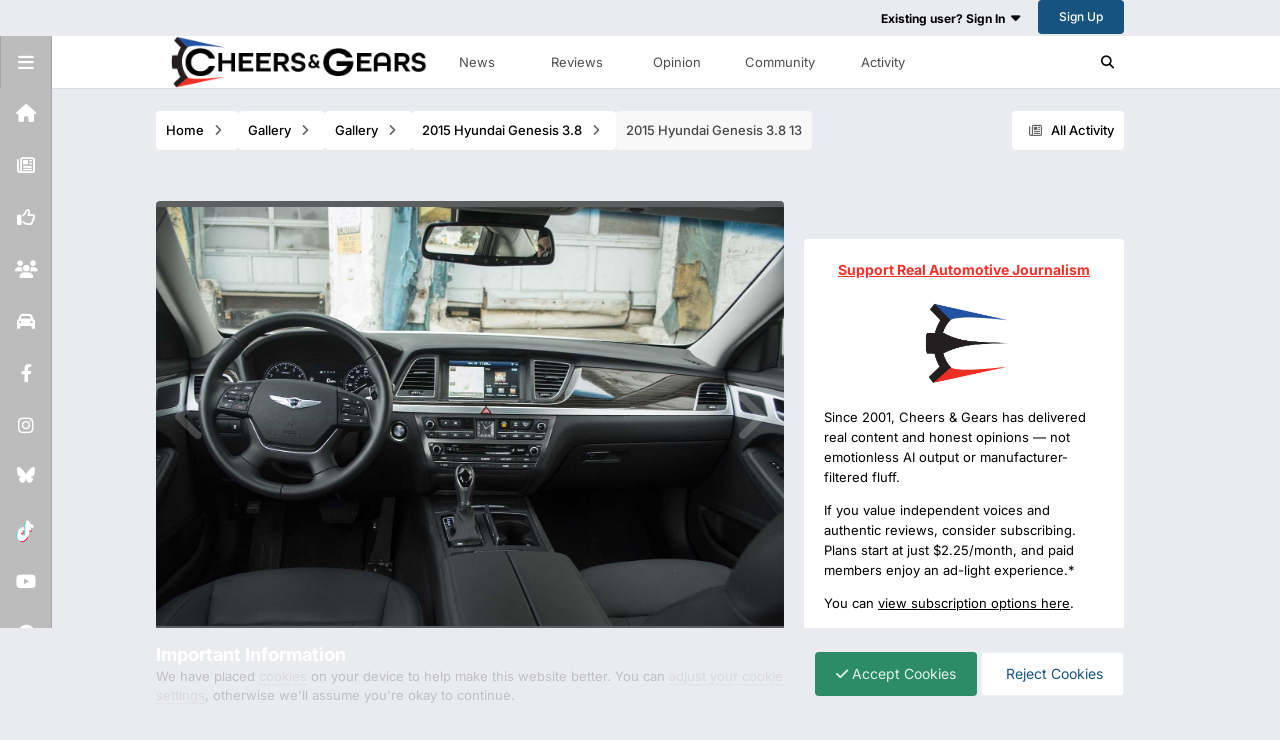

--- FILE ---
content_type: text/html; charset=utf-8
request_url: https://www.google.com/recaptcha/api2/aframe
body_size: 268
content:
<!DOCTYPE HTML><html><head><meta http-equiv="content-type" content="text/html; charset=UTF-8"></head><body><script nonce="0gXKOqT77cnt7KxkKIvUVA">/** Anti-fraud and anti-abuse applications only. See google.com/recaptcha */ try{var clients={'sodar':'https://pagead2.googlesyndication.com/pagead/sodar?'};window.addEventListener("message",function(a){try{if(a.source===window.parent){var b=JSON.parse(a.data);var c=clients[b['id']];if(c){var d=document.createElement('img');d.src=c+b['params']+'&rc='+(localStorage.getItem("rc::a")?sessionStorage.getItem("rc::b"):"");window.document.body.appendChild(d);sessionStorage.setItem("rc::e",parseInt(sessionStorage.getItem("rc::e")||0)+1);localStorage.setItem("rc::h",'1769340433999');}}}catch(b){}});window.parent.postMessage("_grecaptcha_ready", "*");}catch(b){}</script></body></html>

--- FILE ---
content_type: text/css
request_url: https://www.cheersandgears.com/uploads/themes/css_built_52/258adbb6e4f3e83cd3b355f84e3fa002_custom.css?v=2d107c334a1759514085
body_size: 26694
content:
 @media screen and (max-width:979px){#elGuestTerms{z-index:7000!important}}#elSiteTitle{color:var(--theme-brand_primary);}@media screen and (max-width:1450px) and (min-width:980px){.ipsLayout_container{padding-left:60px!important;padding-right:60px!important;}}#ipsLayout_body{margin:var(--secondary-navigation--height) auto;}#elCreateNew_menu:hover{display:block!important;}#userBarOnNavbar ul{text-align:right;}.ipsLayout_container{}.ipsBox{}.bg-gray-800{--tw-bg-opacity:1;background-color:rgba(31, 41, 55, var(--tw-bg-opacity))}.hover\:bg-gray-900:hover{--tw-bg-opacity:1;background-color:rgba(17, 24, 39, var(--tw-bg-opacity))}.border-gray-500{--tw-border-opacity:1;border-color:rgba(107, 114, 128, var(--tw-border-opacity))}.rounded{border-radius:0.25rem}.border-t{border-top-width:1px}.block{display:block}.flex{display:flex}.inline-flex{display:inline-flex}.table{display:table}.hidden{display:none}.flex-row{flex-direction:row}.flex-col{flex-direction:column}.flex-wrap{flex-wrap:wrap}.items-start{align-items:flex-start}.items-center{align-items:center}.justify-center{justify-content:center}.font-medium{font-weight:500}.font-bold{font-weight:700}.h-8{height:2rem}.text-xs{font-size:0.75rem;line-height:1rem}.text-sm{font-size:0.875rem;line-height:1.25rem}.text-xl{font-size:1.25rem;line-height:1.75rem}.m-auto{margin:auto}.mx-1{margin-left:0.25rem;margin-right:0.25rem}.my-3{margin-top:0.75rem;margin-bottom:0.75rem}.my-20{margin-top:5rem;margin-bottom:5rem}.mt-2{margin-top:0.5rem}.mr-2{margin-right:0.5rem}.mr-4{margin-right:1rem}.mb-6{margin-bottom:1.5rem}.ml-auto{margin-left:auto}.max-w-6xl{max-width:72rem}.outline-none{outline:2px solid transparent;outline-offset:2px}.p-2{padding:0.5rem}.p-3{padding:0.75rem}.p-5{padding:1.25rem}.py-2{padding-top:0.5rem;padding-bottom:0.5rem}.px-3{padding-left:0.75rem;padding-right:0.75rem}.pt-2{padding-top:0.5rem}.pt-5{padding-top:1.25rem}.pb-5{padding-bottom:1.25rem}.pt-10{padding-top:2.5rem}*{--tw-shadow:0 0 #0000}*{--tw-ring-inset:var(--tw-empty, );--tw-ring-offset-width:0px;--tw-ring-offset-color:#fff;--tw-ring-color:rgba(59, 130, 246, 0.5);--tw-ring-offset-shadow:0 0 #0000;--tw-ring-shadow:0 0 #0000}.fill-current{fill:currentColor}.text-center{text-align:center}.text-white{--tw-text-opacity:1;color:rgba(255, 255, 255, var(--tw-text-opacity))}.text-gray-300{--tw-text-opacity:1;color:rgba(209, 213, 219, var(--tw-text-opacity))}.text-gray-400{--tw-text-opacity:1;color:rgba(156, 163, 175, var(--tw-text-opacity))}.text-gray-800{--tw-text-opacity:1;color:rgba(31, 41, 55, var(--tw-text-opacity))}.hover\:text-white:hover{--tw-text-opacity:1;color:rgba(255, 255, 255, var(--tw-text-opacity))}.hover\:text-gray-100:hover{--tw-text-opacity:1;color:rgba(243, 244, 246, var(--tw-text-opacity))}.uppercase{text-transform:uppercase}.tracking-wide{letter-spacing:0.025em}.w-6{width:1.5rem}.w-8{width:2rem}.w-1\/2{width:50%}.w-full{width:100%}.duration-700{transition-duration:700ms}@-webkit-keyframes spin{to{transform:rotate(360deg)}}@keyframes spin{to{transform:rotate(360deg)}}@-webkit-keyframes ping{75%, 100%{transform:scale(2);opacity:0}}@keyframes ping{75%, 100%{transform:scale(2);opacity:0}}@-webkit-keyframes pulse{50%{opacity:.5}}@keyframes pulse{50%{opacity:.5}}@-webkit-keyframes bounce{0%, 100%{transform:translateY(-25%);-webkit-animation-timing-function:cubic-bezier(0.8,0,1,1);animation-timing-function:cubic-bezier(0.8,0,1,1)}50%{transform:none;-webkit-animation-timing-function:cubic-bezier(0,0,0.2,1);animation-timing-function:cubic-bezier(0,0,0.2,1)}}@keyframes bounce{0%, 100%{transform:translateY(-25%);-webkit-animation-timing-function:cubic-bezier(0.8,0,1,1);animation-timing-function:cubic-bezier(0.8,0,1,1)}50%{transform:none;-webkit-animation-timing-function:cubic-bezier(0,0,0.2,1);animation-timing-function:cubic-bezier(0,0,0.2,1)}}@media (min-width:640px){.sm\:mt-10{margin-top:2.5rem}.sm\:w-4\/12{width:33.333333%}}@media (min-width:768px){.md\:flex-row{flex-direction:row}.md\:flex-row-reverse{flex-direction:row-reverse}.md\:flex-auto{flex:1 1 auto}.md\:w-3\/12{width:25%}}@media (min-width:1024px){.lg\:inline-flex{display:inline-flex}.lg\:hidden{display:none}.lg\:flex-row{flex-direction:row}.lg\:items-center{align-items:center}.lg\:flex-grow{flex-grow:1}.lg\:h-auto{height:auto}.lg\:ml-auto{margin-left:auto}.lg\:w-auto{width:auto}}@media (min-width:1280px){}@media (min-width:1536px){}[data-placeholder]::after{content:" ";box-shadow:0 0 50px 9px rgba(254,254,254);position:absolute;top:0;left:-100%;height:100%;animation:load 1s infinite;}@keyframes load{0%{left:-100%}100%{left:150%}}html{--vala_sidebar_icon:;--vala_sidebar_bghover:;--vala_sidebar_iconhover:;--vala_sidebar_bg:;--vala_footer_menu_title_color:;--vala_footer_menu_link_color:;--vala_footer_hover_link:1;--vala_footer_hover_text_color:;}#elMobileDrawer .elMobileDrawer__user{display:flex!important;flex-direction:column!important;}#elUserNav_mobile{text-align:center;padding:30px 0 5px;width:100%;}#elMobileDrawer{}html[dir="ltr"] #elMobileDrawer .ipsDrawer_menu .ipsDrawer_close{left:0;}html[dir="rtl"] #elMobileDrawer .ipsDrawer_menu .ipsDrawer_close{right:0;}.ipsStepBar > .ipsStep.ipsStep_active > a, .ipsStepBar > .ipsStep.ipsStep_active > span{color:rgb(var(--theme-text_color));}.ipsStepBar > .ipsStep > a, .ipsStepBar > .ipsStep > span{color:rgb(var(--theme-text_color),.5);}ol[data-role="forums"] .ipsDataItem_subList li a{width:100%!important}.ipsDataItem_subList li.ipsDataItem_unread > a > span > i.fa-circle{display:none;}@media screen and (max-width:767px){.ipsAlert{bottom:200px;}}.EFV_dim{opacity:0.5;}.EFV_avatar{display:inline-block;}.EFV_avatar_wrapper{display:table-cell;padding:12px 10px;vertical-align:middle;}.EFV_avatar_wrapper_medium{width:150px;min-width:150px;}.EFV_avatar_wrapper_small{width:115px;min-width:115px;}.EFV_avatar_wrapper_mini{width:100px;min-width:100px;}.EFV_avatar_last_medium{margin-left:-35px;}.EFV_avatar_last_small{margin-left:-30px;}.EFV_avatar_last_mini{margin-left:-25px;}.EFV_solvedRow{background-color:rgba(44,140,105,0.1);}#ipsLayout_footer{margin:20px 0 0;}html[dir="ltr"] #elCopyright{text-align:left!important;}html[dir="rtl"] #elCopyright{text-align:right!important;}.vala-footer-container{}.ipsApp .ipsSpacer_top, .ipsApp .ipsSpacer_both{}html[dir="ltr"] #elMobileDrawer .ipsDrawer_menu .ipsDrawer_close{left:0;}html[dir="rtl"] #elMobileDrawer .ipsDrawer_menu .ipsDrawer_close{right:0;}.ipsNavBar_primary > ul > li > a{background-color:rgba( var(--theme-main_nav_font),0 );transition:all .1s;}.ipsNavBar_primary > ul > li{min-width:100px;}.ipsNavBar_primary > ul > li.ipsNavBar_active > a{background-color:rgb(var(--vala_main_theme_color));color:rgb(var(--vala_main_theme_color_font));}.ipsNavBar_primary > ul > li > a:hover{transition:0.2s all ease-in-out;}.ipsNavBar_primary > ul > li > a:hover{transition:0.2s all ease-in-out;}.ipsNavBar_secondary > li.ipsNavBar_active a,.ipsNavBar_secondary > li a:hover{background-color:rgba( var(--vala_main_theme_color),.15 );}.ipsNavBar_secondary > li > a{background-color:rgba( var(--vala_main_theme_color),0 );transition:all .3s;}.ipsNavBar_primary{padding-left:0;position:relative;margin-bottom:0;z-index:2000;display:flex;align-items:center;justify-content:space-between;}.ipsNavBar_primary>ul>li.ipsNavBar_active>.ipsNavBar_secondary{display:flex;flex-direction:column;}.ipsNavBar_primary>ul>li>.ipsNavBar_secondary{opacity:0;visibility:hidden;min-width:230px;}.ipsNavBar_primary > ul > li > .ipsNavBar_secondary, .ipsNavBar_primary > ul > li > .flexMenu-popup, .ipsNavBar_primary > ul > .flexMenu-viewMore > .flexMenu-popup > li > .ipsNavBar_secondary, .ipsMenu{transition:all .3s ease-in-out;}.ipsNavBar_secondary{height:auto;bottom:auto;right:auto;left:auto;background-color:rgb( var(--theme-main_nav_tab) );box-shadow:var(--popup--boxShadow);border:0;background-clip:padding-box;animation :vala__theme-fadeInUp .20s ease;}.vala-theme-logo-nextto-navbar{max-width:180px;display:flex;}.vala-theme-logo-nextto-navbar > a{max-width:inherit;object-fit:cover;}.vala-theme-logo-nextto-navbar > a > img{height:var(--primary-navigation--height)!important;}html[dir="ltr"] .vala-theme-logo-nextto-navbar{margin-left:15px;}html[dir="rtl"] .vala-theme-logo-nextto-navbar{margin-right:15px;}.ipsNavBar_primary>ul>li>a, .ipsNavBar_secondary>li>a{display:block;position:relative;text-align:center;text-decoration:none;}.ipsNavBar_primary > ul > li:hover > ul.ipsNavBar_secondary{opacity:1;visibility:visible;}html[dir="ltr"] .ipsNavBar_secondary>li>a{width:100%;text-align:left;}html[dir="rtl"] .ipsNavBar_secondary>li>a{width:100%;text-align:right;}#ipsLayout_header nav::after{height:0!important;}#ipsLayout_body{margin:0 auto var(--secondary-navigation--height) auto;}.ipsNavBar_active__identifier{width:100%;border:none;border-bottom:1px solid white;}.ipsNavBar_active .ipsNavBar_active__identifier, .ipsNavBar_active__identifier{display:none;}.ipsNavBar_primary > ul > li > a:hover, .ipsNavBar_primary > ul > li.ipsNavBar_active > a{background-color:rgb( var(--vala_main_theme_color) );}@-webkit-keyframes vala__theme-fadeInUp{0%{opacity:0;-webkit-transform:translate3d(0, 20px, 0);transform:translate3d(0, 20px, 0)}to{opacity:1;-webkit-transform:translateZ(0);transform:translateZ(0)}}@keyframes vala__theme-fadeInUp{0%{opacity:0;-webkit-transform:translate3d(0, 20px, 0);transform:translate3d(0, 20px, 0)}to{opacity:1;-webkit-transform:translateZ(0);transform:translateZ(0)}}#valadarklightmainlogo{height:var(--topbar-height);}.avatar_indicator{position:absolute;border:7px solid transparent;border-radius:3px 3px 0 3px;}.avatar_indicator_top_left{top:-1px;left:-1px;}.avatar_indicator_online_color_top_left{border-left-color:#249168;border-top-color:#249168;}.avatar_indicator_offline_color_top_left{border-left-color:#c7c7c7;border-top-color:#c7c7c7;}.avatar_indicator_top_right{top:-1px;right:-1px;}.avatar_indicator_online_color_top_right{border-right-color:#249168;border-top-color:#249168;}.avatar_indicator_offline_color_top_right{border-right-color:#c7c7c7;border-top-color:#c7c7c7;}.avatar_indicator_bottom_left{bottom:-1px;left:-1px;}.avatar_indicator_online_color_bottom_left{border-left-color:#249168;border-bottom-color:#249168;}.avatar_indicator_offline_color_bottom_left{border-left-color:#c7c7c7;border-bottom-color:#c7c7c7;}.avatar_indicator_bottom_right{bottom:-1px;right:-1px;}.avatar_indicator_online_color_bottom_right{border-right-color:#249168;border-bottom-color:#249168;}.avatar_indicator_offline_color_bottom_right{border-right-color:#c7c7c7;border-bottom-color:#c7c7c7;}.avatar_round_edge{border:3px solid;}.avatar_round_indicator_online_color, .avatar_round_indicator_online_color:hover{border-color:#249168;}.avatar_round_indicator_offline_color, .avatar_round_indicator_offline_color:hover{border-color:#c7c7c7;}.online_glow{box-shadow:0px 0px 15px #249168;}.offline_glow{box-shadow:0px 0px 15px #c7c7c7;}.ipsList_inline.ipsList_csv li.no_sep:after{content:' '!important;}.owl-theme .owl-dots,.owl-theme .owl-nav{text-align:center;-webkit-tap-highlight-color:transparent}.owl-theme .owl-nav{margin-top:10px}.owl-theme .owl-nav [class*=owl-]{color:#FFF;font-size:14px;margin:5px;padding:4px 7px;background:#D6D6D6;display:inline-block;cursor:pointer;border-radius:3px}.owl-theme .owl-nav [class*=owl-]:hover{background:#869791;color:#FFF;text-decoration:none}.owl-theme .owl-nav .disabled{opacity:.5;cursor:default}.owl-theme .owl-nav.disabled+.owl-dots{margin-top:10px}.owl-theme .owl-dots .owl-dot{display:inline-block;zoom:1}.owl-theme .owl-dots .owl-dot span{width:10px;height:10px;margin:5px 7px;background:#D6D6D6;display:block;-webkit-backface-visibility:visible;transition:opacity .2s ease;border-radius:30px}.owl-theme .owl-dots .owl-dot.active span,.owl-theme .owl-dots .owl-dot:hover span{background:#869791}.owl-carousel,.owl-carousel .owl-item{-webkit-tap-highlight-color:transparent;position:relative}.owl-carousel{display:none;width:100%;z-index:1}.owl-carousel .owl-stage{position:relative;-ms-touch-action:pan-Y;touch-action:manipulation;-moz-backface-visibility:hidden}.owl-carousel .owl-stage:after{content:".";display:block;clear:both;visibility:hidden;line-height:0;height:0}.owl-carousel .owl-stage-outer{position:relative;overflow:hidden;-webkit-transform:translate3d(0,0,0)}.owl-carousel .owl-item,.owl-carousel .owl-wrapper{-webkit-backface-visibility:hidden;-moz-backface-visibility:hidden;-ms-backface-visibility:hidden;-webkit-transform:translate3d(0,0,0);-moz-transform:translate3d(0,0,0);-ms-transform:translate3d(0,0,0)}.owl-carousel .owl-item{min-height:1px;float:left;-webkit-backface-visibility:hidden;-webkit-touch-callout:none}.owl-carousel .owl-item img{display:block;width:100%}.owl-carousel .owl-dots.disabled,.owl-carousel .owl-nav.disabled{display:none}.no-js .owl-carousel,.owl-carousel.owl-loaded{display:block}.owl-carousel .owl-dot,.owl-carousel .owl-nav .owl-next,.owl-carousel .owl-nav .owl-prev{cursor:pointer;-webkit-user-select:none;-khtml-user-select:none;-moz-user-select:none;-ms-user-select:none;user-select:none}.owl-carousel .owl-nav button.owl-next,.owl-carousel .owl-nav button.owl-prev,.owl-carousel button.owl-dot{background:0 0;color:inherit;border:none;padding:0!important;font:inherit}.owl-carousel.owl-loading{opacity:0;display:block}.owl-carousel.owl-hidden{opacity:0}.owl-carousel.owl-refresh .owl-item{visibility:hidden}.owl-carousel.owl-drag .owl-item{-ms-touch-action:pan-y;touch-action:pan-y;-webkit-user-select:none;-moz-user-select:none;-ms-user-select:none;user-select:none}.owl-carousel.owl-grab{cursor:move;cursor:grab}.owl-carousel.owl-rtl{direction:rtl}.owl-carousel.owl-rtl .owl-item{float:right}.owl-carousel .animated{animation-duration:1s;animation-fill-mode:both}.owl-carousel .owl-animated-in{z-index:0}.owl-carousel .owl-animated-out{z-index:1}.owl-carousel .fadeOut{animation-name:fadeOut}@keyframes fadeOut{0%{opacity:1}100%{opacity:0}}.owl-height{transition:height .5s ease-in-out}.owl-carousel .owl-item .owl-lazy{opacity:0;transition:opacity .4s ease}.owl-carousel .owl-item .owl-lazy:not([src]),.owl-carousel .owl-item .owl-lazy[src^=""]{max-height:0}.owl-carousel .owl-item img.owl-lazy{transform-style:preserve-3d}.owl-carousel .owl-video-wrapper{position:relative;height:100%;background:#000}.owl-carousel .owl-video-play-icon{position:absolute;height:80px;width:80px;left:50%;top:50%;margin-left:-40px;margin-top:-40px;background:url(owl.video.play.png) no-repeat;cursor:pointer;z-index:1;-webkit-backface-visibility:hidden;transition:transform .1s ease}.owl-carousel .owl-video-play-icon:hover{-ms-transform:scale(1.3,1.3);transform:scale(1.3,1.3)}.owl-carousel .owl-video-playing .owl-video-play-icon,.owl-carousel .owl-video-playing .owl-video-tn{display:none}.owl-carousel .owl-video-tn{opacity:0;height:100%;background-position:center center;background-repeat:no-repeat;background-size:contain;transition:opacity .4s ease}.owl-carousel .owl-video-frame{position:relative;z-index:1;height:100%;width:100%}.SuperBlocks_line{border-top:2px solid #3d6594;border-left:0;border-right:0;border-bottom:0;border-image:linear-gradient(to right, #3d6594, #3d85c6) 30;}.SuperBlocks_badge{margin-right:7px;color:#ffffff;background-color:#3d6594;background:linear-gradient(to right, #3d6594, #3d85c6);}.SuperBlocks_thumbImage{max-width:100%;background-size:cover;background-position:center center;}.SuperBlocks_thumbImage_high{padding-bottom:70%;}.SuperBlocks_thumbImage_low{padding-bottom:50%;}.SuperBlocks_head{margin:0;padding:20px 0 2px;}.SuperBlocks_headLarge{font-size:28px;line-height:34px;}.SuperBlocks_headMedium{font-size:20px;line-height:24px;margin-bottom:6px;}.SuperBlocks_wrapper p{max-width:700px;}.SuperBlocks_imageContent a,.SuperBlocks_imageContent p, .SuperBlocks_imageContent{color:#FFF;}.SuperBlocks_imageContent{position:absolute;bottom:20px;left:10%;margin-right:20px;}.SuperBlocks_shadowContainer{box-shadow:inset 0px -270px 300px -83px rgba(0,0,0,0.70);}.SG_wrapper{padding:15px 15px 0 15px;}.SG_image_container{width:100%;background-size:cover;padding-top:6px;padding-left:10px;padding-right:10px;background-position:center center;}.SG_image_container_sidebar{width:100%;background-size:cover;padding-top:10px;padding-left:10px;padding-right:10px;background-position:center center;}.SG_avatar_wrapper{margin:-26px 16px 0;}.SG_avatar_wrapper_sidebar{margin:-41px 0 0;}.SG_avatar_wrapper img, .SG_avatar_wrapper_sidebar img{border:2px solid #FFF;}.SG_byline{margin:0 5px;}.SG_byline_first{margin-left:0;}.SG_byline_last{margin-right:0;}.SG_card{margin-bottom:15px;}.SG_card_sidebar{margin-bottom:15px;}.SG_card_sidebar:last-child{margin-bottom:0;}.SG_record_image{background-size:cover;background-position:center center;padding-top:10px;padding-left:10px;padding-right:10px;}.SG_cat_image{background-size:cover;background-position:center center;padding-bottom:30%;}.SG_record_right{padding:15px;}.SG_record_left{margin-bottom:66px;}.SG_record_right_with_image{padding:15px;margin-top:-50px;border-radius:0;background-color:#ffffff;opacity:1;}.SG_category_container{padding:15px 15px 0;}.SG_category_item{margin-bottom:15px;padding:15px;}.SG_record_right .cCmsRecord_image{float:right;margin:8px 0 30px 30px;}.SG_hold_together{white-space:pre;}.SG_footer .ipsItemControls{border-top:none;}#elSiteTitle, #elLogo{height:var(--topbar-height)!important;}.valaTopBarHeader{height:var(--topbar-height);z-index:6001!important;}#elUserNav > li > a .fa, #elUserNav #openOverlaySearchBox{font-size:15px!important;}#elValaSearch{color:rgb( var(--theme-main_nav_font) );}#elUserNav > li > a{font-size:12px;}#elUserNav{line-height:0;}#valaTopSocialSharingTop >li > a > i{color:rgba( var(--theme-main_nav_tab_font),.6 );transition:all .3s;}#valaTopSocialSharingTop > li > a, #valaTopSocialSharing > li > a{text-align:right;}.vtheme_ipsLayout_header{position:sticky!important;z-index:4500 !important;top:0 !important;}#valaTopSocialSharingTop >li > a:hover > i{color:rgba( var(--theme-main_nav_tab_font) );}#ipsLayout_header #valaTopSocialSharing{max-width:85%;margin:0 auto;text-align:right;position:relative;top:-28px;right:1px;z-index:10000;display:none;}#ipsLayout_header #valaTopSocialSharing >li > a{color:rgba( var(--theme-main_nav_tab_font), 0.6 )!important;transition:color .2s;}#ipsLayout_header #valaTopSocialSharing >li > a:hover{color:rgba( var(--theme-main_nav_tab_font))!important;}@media screen and (max-width:979px){#elValaActionBarContent{text-align:center;flex-direction:column;padding:10px 0!important;}}#elValaActionBar{position:relative;width:100%;background-image:url() ;background-repeat:no-repeat;background-size:cover;}#elValaActionBarContent{position:relative;width:100%;height:100%;padding:30px 100px ;box-sizing:border-box;z-index:1;display:flex;justify-content:space-between;align-items:center;}#elValaActionBarColorCover{position:absolute;top:0;left:0;width:100%;height:100%;padding:30px 100px ;background-color:rgb(var(--vala_actionbar_bgcolor));opacity:0.5;box-sizing:border-box;}#elValaActionBarButton{margin-top:10px;}#elValaActionBarButton a{border-radius:5px;text-align:center;color:rgb(var(--vala_main_theme_color_font));background:rgb(var(--vala_main_theme_color));padding:10px 20px;font-size:16px;display:inline-block;}#elValaActionBarContent > p{width:70%;}.cClubIcon{border:none!important;}.ipsUserPhoto{background:none;}.headshot{flex-shrink:0;margin:20px;height:calc(150px + 6vw);width:calc(150px + 6vw);border:calc(8px + 0.2vw) solid transparent;background-origin:border-box;background-clip:content-box, border-box;background-size:cover;box-sizing:border-box;box-shadow:0 0 5px 5px rgba(0, 0, 0, 0.5);}img.ipsUserPhoto, a.ipsUserPhoto img, .ipsUserPhoto img{border:2px solid transparent;background-origin:border-box;background-clip:content-box, border-box;background-size:cover;box-sizing:border-box;border-radius:50% 50% 50% 50%;background-image:url(" "), linear-gradient(rgb(var(--vala_profile_user_image_border_color_from)), rgb(var(--vala_profile_user_image_border_color_to)));}.ipsButtonRow > li > a[_title="Grid View"]::after{content:"Grid View";margin-left:3px;}.ipsButtonRow > li > a[_title="List View"]::after{content:"List View";margin-left:3px;}.evala-widget{-webkit-font-smoothing:antialiased;animation:none;animation-delay:0;animation-direction:normal;animation-duration:0;animation-fill-mode:none;animation-iteration-count:1;animation-name:none;animation-play-state:running;animation-timing-function:ease;backface-visibility:visible;background:0;background-attachment:scroll;background-clip:border-box;background-color:transparent;background-image:none;background-origin:padding-box;background-position:0 0;background-position-x:0;background-position-y:0;background-repeat:repeat;background-size:auto auto;border:0;border-style:none;border-width:medium;border-color:inherit;border-bottom:0;border-bottom-color:inherit;border-bottom-left-radius:0;border-bottom-right-radius:0;border-bottom-style:none;border-bottom-width:medium;border-collapse:separate;border-image:none;border-left:0;border-left-color:inherit;border-left-style:none;border-left-width:medium;border-radius:0;border-right:0;border-right-color:inherit;border-right-style:none;border-right-width:medium;border-spacing:0;border-top:0;border-top-color:inherit;border-top-left-radius:0;border-top-right-radius:0;border-top-style:none;border-top-width:medium;bottom:auto;box-shadow:none;box-sizing:content-box;caption-side:top;clear:none;clip:auto;color:inherit;columns:auto;column-count:auto;column-fill:balance;column-gap:normal;column-rule:medium none currentColor;column-rule-color:currentColor;column-rule-style:none;column-rule-width:none;column-span:1;column-width:auto;content:normal;counter-increment:none;counter-reset:none;direction:ltr;empty-cells:show;float:none;font:normal;font-family:inherit;font-size:medium;font-style:normal;font-variant:normal;font-weight:normal;height:auto;hyphens:none;left:auto;letter-spacing:normal;line-height:normal;list-style:none;list-style-image:none;list-style-position:outside;list-style-type:disc;margin:0;margin-bottom:0;margin-left:0;margin-right:0;margin-top:0;opacity:1;orphans:0;outline:0;outline-color:invert;outline-style:none;outline-width:medium;overflow:visible;overflow-x:visible;overflow-y:visible;padding:0;padding-bottom:0;padding-left:0;padding-right:0;padding-top:0;page-break-after:auto;page-break-before:auto;page-break-inside:auto;perspective:none;perspective-origin:50% 50%;position:static;quotes:'\201C' '\201D' '\2018' '\2019';right:auto;tab-size:8;table-layout:auto;text-align:inherit;text-align-last:auto;text-decoration:none;text-decoration-color:inherit;text-decoration-line:none;text-decoration-style:solid;text-indent:0;text-shadow:none;text-transform:none;top:auto;transform:none;transform-style:flat;transition:none;transition-delay:0s;transition-duration:0s;transition-property:none;transition-timing-function:ease;unicode-bidi:normal;vertical-align:baseline;visibility:visible;white-space:normal;widows:0;width:auto;word-spacing:normal;z-index:auto;}.evala-social-share-buttons{display:block;position:relative;font:400 12px/1.555 Roboto, Arial, sans-serif;transition:all 0.6s;opacity:1;visibility:visible;width:100%;}.evala-social-share-buttons-hidden{transition:all 0s;opacity:0;visibility:hidden;}.evala-social-share-buttons-inner{display:inline-block;}.evala-social-share-buttons-item{height:40px;line-height:40px;min-width:82px;width:144px;display:inline-block;vertical-align:middle;position:relative;cursor:pointer;backface-visibility:hidden;transition:box-shadow 0.2s ease, border-color 0.2s ease, opacity 0.3s;text-decoration:none;text-align:left;white-space:nowrap;overflow:hidden;box-sizing:border-box;padding:10px;font-size:0;}.evala-social-share-buttons-item::before, .evala-social-share-buttons-item::after{content:'';display:block;position:absolute;top:0;left:0;width:100%;height:100%;z-index:1;}.evala-social-share-buttons-item::after{opacity:0;visibility:hidden;transition:all 0.2s ease;}.evala-social-share-buttons-item-no-pseudo::before, .evala-social-share-buttons-item-no-pseudo::after{content:none;}.evala-social-share-buttons-item-icon-container, .evala-social-share-buttons-item-text{position:relative;z-index:2;}.evala-social-share-buttons-item-icon{display:block;width:16px;height:16px;backface-visibility:hidden;transition:all 0.2s ease;}.evala-social-share-buttons-item-icon-container{display:block;position:absolute;top:0;bottom:0;left:0;padding:12px;transition:all 0.2s ease;}.evala-social-share-buttons-item-text{text-overflow:ellipsis;overflow:hidden;white-space:nowrap;display:block;padding:0 10px 0 44px;font-size:15px;font-weight:500;line-height:20px;text-align:left;box-sizing:border-box;transition:all 0.2s ease;backface-visibility:hidden;}.evala-social-share-buttons-item:hover::before{opacity:0;visibility:hidden;transition:all 0s ease 0.2s;}.evala-social-share-buttons-item:hover::after{opacity:1;visibility:visible;}.evala-social-share-buttons-icon-hide .evala-social-share-buttons-inner .evala-social-share-buttons-item{text-align:center;min-width:52px;}.evala-social-share-buttons-icon-hide .evala-social-share-buttons-inner .evala-social-share-buttons-item-icon-container{display:none;}.evala-social-share-buttons-icon-hide .evala-social-share-buttons-inner .evala-social-share-buttons-item-text{padding:0 10px;text-align:center;}.evala-social-share-buttons-text-hide .evala-social-share-buttons-inner .evala-social-share-buttons-item{text-align:center;width:40px;min-width:40px;}.evala-social-share-buttons-text-hide .evala-social-share-buttons-inner .evala-social-share-buttons-item-icon-container{left:50%;margin-left:-20px;}.evala-social-share-buttons-text-hide .evala-social-share-buttons-inner .evala-social-share-buttons-item-text{display:none;}.evala-social-share-buttons-location-inline.evala-social-share-buttons-position-left{text-align:left;}.evala-social-share-buttons-location-inline.evala-social-share-buttons-position-center{text-align:center;}.evala-social-share-buttons-location-inline.evala-social-share-buttons-position-right{text-align:right;}.evala-social-share-buttons-location-floating .evala-social-share-buttons-container{position:fixed;z-index:777;margin:0;}.evala-social-share-buttons-position-left-center .evala-social-share-buttons-container{left:0;top:50%;text-align:left;transform:translateY(-50%);}.evala-social-share-buttons-position-left-top .evala-social-share-buttons-container{left:0;top:0;text-align:left;}.evala-social-share-buttons-position-left-bottom .evala-social-share-buttons-container{left:0;bottom:0;text-align:left;}.evala-social-share-buttons-position-left-center .evala-social-share-buttons-container .evala-social-share-buttons-mobile-button-open{left:0;}.evala-social-share-buttons-position-left-top .evala-social-share-buttons-container .evala-social-share-buttons-mobile-button-open{left:0;}.evala-social-share-buttons-position-left-bottom .evala-social-share-buttons-container .evala-social-share-buttons-mobile-button-open{left:0;}.evala-social-share-buttons-position-center-center .evala-social-share-buttons-container{top:50%;transform:translateY(-50%);left:0;right:0;text-align:center;}.evala-social-share-buttons-position-center-top .evala-social-share-buttons-container{top:0;left:0;right:0;text-align:center;}.evala-social-share-buttons-position-center-bottom .evala-social-share-buttons-container{bottom:0;left:0;right:0;text-align:center;}.evala-social-share-buttons-position-center-center .evala-social-share-buttons-container .evala-social-share-buttons-mobile-button-open{left:50%;margin-left:-20px;}.evala-social-share-buttons-position-center-top .evala-social-share-buttons-container .evala-social-share-buttons-mobile-button-open{left:50%;margin-left:-20px;}.evala-social-share-buttons-position-center-bottom .evala-social-share-buttons-container .evala-social-share-buttons-mobile-button-open{left:50%;margin-left:-20px;}.evala-social-share-buttons-position-right-center .evala-social-share-buttons-container{right:0;text-align:right;transform:translateY(-50%);top:50%;}.evala-social-share-buttons-position-right-top .evala-social-share-buttons-container{right:0;text-align:right;top:0;}.evala-social-share-buttons-position-right-bottom .evala-social-share-buttons-container{right:0;text-align:right;bottom:0;}.evala-social-share-buttons-position-right-center .evala-social-share-buttons-container .evala-social-share-buttons-mobile-button-open{right:0;}.evala-social-share-buttons-position-right-top .evala-social-share-buttons-container .evala-social-share-buttons-mobile-button-open{right:0;}.evala-social-share-buttons-position-right-bottom .evala-social-share-buttons-container .evala-social-share-buttons-mobile-button-open{right:0;}@media screen and (max-width:768px){.evala-social-share-buttons-mobile-hide{display:none;}}.evala-social-share-buttons-blacked-overlay{display:flex;flex-direction:column;align-items:center;justify-content:center;background:rgba(0, 0, 0, 0.8);backdrop-filter:blur(10px);position:fixed;left:0;top:0;width:100%;height:100%;visibility:hidden;opacity:0;z-index:1000001;}.evala-social-share-buttons-blacked-overlay-active{visibility:visible;opacity:1;position:fixed;top:0;left:0;z-index:5200;width:100vw;height:100vh;background-color:black;overflow-x:hidden;}.evala-social-share-buttons-shape-circle .evala-social-share-buttons-item, .evala-social-share-buttons-shape-circle .evala-social-share-buttons-item::before, .evala-social-share-buttons-shape-circle .evala-social-share-buttons-item::after{border-radius:50%;}.evala-social-share-buttons-shape-circle .evala-social-share-buttons-all-close, .evala-social-share-buttons-shape-circle .evala-social-share-buttons-all-close::before, .evala-social-share-buttons-shape-circle .evala-social-share-buttons-all-close::after{border-radius:20px;}.evala-social-share-buttons-shape-circle .evala-social-share-buttons-blacked-overlay .evala-social-share-buttons-item, .evala-social-share-buttons-shape-circle .evala-social-share-buttons-blacked-overlay .evala-social-share-buttons-item::before, .evala-social-share-buttons-shape-circle .evala-social-share-buttons-blacked-overlay .evala-social-share-buttons-item::after{border-radius:20px;}.evala-social-share-buttons-shape-rectangle .evala-social-share-buttons-item, .evala-social-share-buttons-shape-rectangle .evala-social-share-buttons-item::before, .evala-social-share-buttons-shape-rectangle .evala-social-share-buttons-item::after, .evala-social-share-buttons-shape-rectangle .evala-social-share-buttons-all-close, .evala-social-share-buttons-shape-rectangle .evala-social-share-buttons-all-close::before, .evala-social-share-buttons-shape-rectangle .evala-social-share-buttons-all-close::after{border-radius:0;}.evala-social-share-buttons-shape-rounded .evala-social-share-buttons-item, .evala-social-share-buttons-shape-rounded .evala-social-share-buttons-item::before, .evala-social-share-buttons-shape-rounded .evala-social-share-buttons-item::after, .evala-social-share-buttons-shape-rounded .evala-social-share-buttons-all-close, .evala-social-share-buttons-shape-rounded .evala-social-share-buttons-all-close::before, .evala-social-share-buttons-shape-rounded .evala-social-share-buttons-all-close::after{border-radius:4px;}.evala-social-share-buttons-shape-sausage .evala-social-share-buttons-item, .evala-social-share-buttons-shape-sausage .evala-social-share-buttons-item::before, .evala-social-share-buttons-shape-sausage .evala-social-share-buttons-item::after, .evala-social-share-buttons-shape-sausage .evala-social-share-buttons-all-close, .evala-social-share-buttons-shape-sausage .evala-social-share-buttons-all-close::before, .evala-social-share-buttons-shape-sausage .evala-social-share-buttons-all-close::after{border-radius:20px;}.evala-social-share-buttons-bg-color-native .evala-social-share-buttons-item-amazon::before, .evala-social-share-buttons-bg-color-on-hover-native .evala-social-share-buttons-item-amazon::after{background-color:#3e3e3e;}.evala-social-share-buttons-bg-color-native .evala-social-share-buttons-item-amazon::before .evala-social-share-buttons-item-icon, .evala-social-share-buttons-bg-color-on-hover-native .evala-social-share-buttons-item-amazon::after .evala-social-share-buttons-item-icon, .evala-social-share-buttons-bg-color-native .evala-social-share-buttons-item-amazon::before .evala-social-share-buttons-item-icon *, .evala-social-share-buttons-bg-color-on-hover-native .evala-social-share-buttons-item-amazon::after .evala-social-share-buttons-item-icon *{fill:#3e3e3e;}.evala-social-share-buttons-bg-color-native .evala-social-share-buttons-item-amazon::before .evala-social-share-buttons-item-text, .evala-social-share-buttons-bg-color-on-hover-native .evala-social-share-buttons-item-amazon::after .evala-social-share-buttons-item-text, .evala-social-share-buttons-bg-color-native .evala-social-share-buttons-item-amazon::before .evala-social-share-buttons-item-text *, .evala-social-share-buttons-bg-color-on-hover-native .evala-social-share-buttons-item-amazon::after .evala-social-share-buttons-item-text *{color:#3e3e3e;}.evala-social-share-buttons-bg-color-native:not(.evala-social-share-buttons-text-hide) .evala-social-share-buttons-item-amazon .evala-social-share-buttons-item-icon-container, .evala-social-share-buttons-bg-color-on-hover-native:not(.evala-social-share-buttons-text-hide) .evala-social-share-buttons-item-amazon:hover .evala-social-share-buttons-item-icon-container{background:rgba(0, 0, 0, 0.08);}.evala-social-share-buttons-icon-color-native .evala-social-share-buttons-item-amazon, .evala-social-share-buttons-icon-color-on-hover-native .evala-social-share-buttons-item-amazon:hover{border-color:#3e3e3e;}.evala-social-share-buttons-icon-color-native .evala-social-share-buttons-item-amazon .evala-social-share-buttons-item-icon, .evala-social-share-buttons-icon-color-on-hover-native .evala-social-share-buttons-item-amazon:hover .evala-social-share-buttons-item-icon, .evala-social-share-buttons-icon-color-native .evala-social-share-buttons-item-amazon .evala-social-share-buttons-item-icon *, .evala-social-share-buttons-icon-color-on-hover-native .evala-social-share-buttons-item-amazon:hover .evala-social-share-buttons-item-icon *{fill:#3e3e3e;}.evala-social-share-buttons-icon-color-native .evala-social-share-buttons-item-amazon .evala-social-share-buttons-item-text, .evala-social-share-buttons-icon-color-on-hover-native .evala-social-share-buttons-item-amazon:hover .evala-social-share-buttons-item-text, .evala-social-share-buttons-icon-color-native .evala-social-share-buttons-item-amazon .evala-social-share-buttons-item-text *, .evala-social-share-buttons-icon-color-on-hover-native .evala-social-share-buttons-item-amazon:hover .evala-social-share-buttons-item-text *{color:#3e3e3e;}.evala-social-share-buttons-bg-color-native .evala-social-share-buttons-item-blogger::before, .evala-social-share-buttons-bg-color-on-hover-native .evala-social-share-buttons-item-blogger::after{background-color:#ff8b13;}.evala-social-share-buttons-bg-color-native .evala-social-share-buttons-item-blogger::before .evala-social-share-buttons-item-icon, .evala-social-share-buttons-bg-color-on-hover-native .evala-social-share-buttons-item-blogger::after .evala-social-share-buttons-item-icon, .evala-social-share-buttons-bg-color-native .evala-social-share-buttons-item-blogger::before .evala-social-share-buttons-item-icon *, .evala-social-share-buttons-bg-color-on-hover-native .evala-social-share-buttons-item-blogger::after .evala-social-share-buttons-item-icon *{fill:#ff8b13;}.evala-social-share-buttons-bg-color-native .evala-social-share-buttons-item-blogger::before .evala-social-share-buttons-item-text, .evala-social-share-buttons-bg-color-on-hover-native .evala-social-share-buttons-item-blogger::after .evala-social-share-buttons-item-text, .evala-social-share-buttons-bg-color-native .evala-social-share-buttons-item-blogger::before .evala-social-share-buttons-item-text *, .evala-social-share-buttons-bg-color-on-hover-native .evala-social-share-buttons-item-blogger::after .evala-social-share-buttons-item-text *{color:#ff8b13;}.evala-social-share-buttons-bg-color-native:not(.evala-social-share-buttons-text-hide) .evala-social-share-buttons-item-blogger .evala-social-share-buttons-item-icon-container, .evala-social-share-buttons-bg-color-on-hover-native:not(.evala-social-share-buttons-text-hide) .evala-social-share-buttons-item-blogger:hover .evala-social-share-buttons-item-icon-container{background:rgba(0, 0, 0, 0.08);}.evala-social-share-buttons-icon-color-native .evala-social-share-buttons-item-blogger, .evala-social-share-buttons-icon-color-on-hover-native .evala-social-share-buttons-item-blogger:hover{border-color:#ff8b13;}.evala-social-share-buttons-icon-color-native .evala-social-share-buttons-item-blogger .evala-social-share-buttons-item-icon, .evala-social-share-buttons-icon-color-on-hover-native .evala-social-share-buttons-item-blogger:hover .evala-social-share-buttons-item-icon, .evala-social-share-buttons-icon-color-native .evala-social-share-buttons-item-blogger .evala-social-share-buttons-item-icon *, .evala-social-share-buttons-icon-color-on-hover-native .evala-social-share-buttons-item-blogger:hover .evala-social-share-buttons-item-icon *{fill:#ff8b13;}.evala-social-share-buttons-icon-color-native .evala-social-share-buttons-item-blogger .evala-social-share-buttons-item-text, .evala-social-share-buttons-icon-color-on-hover-native .evala-social-share-buttons-item-blogger:hover .evala-social-share-buttons-item-text, .evala-social-share-buttons-icon-color-native .evala-social-share-buttons-item-blogger .evala-social-share-buttons-item-text *, .evala-social-share-buttons-icon-color-on-hover-native .evala-social-share-buttons-item-blogger:hover .evala-social-share-buttons-item-text *{color:#ff8b13;}.evala-social-share-buttons-bg-color-native .evala-social-share-buttons-item-buffer::before, .evala-social-share-buttons-bg-color-on-hover-native .evala-social-share-buttons-item-buffer::after{background-color:#3e3e3e;}.evala-social-share-buttons-bg-color-native .evala-social-share-buttons-item-buffer::before .evala-social-share-buttons-item-icon, .evala-social-share-buttons-bg-color-on-hover-native .evala-social-share-buttons-item-buffer::after .evala-social-share-buttons-item-icon, .evala-social-share-buttons-bg-color-native .evala-social-share-buttons-item-buffer::before .evala-social-share-buttons-item-icon *, .evala-social-share-buttons-bg-color-on-hover-native .evala-social-share-buttons-item-buffer::after .evala-social-share-buttons-item-icon *{fill:#3e3e3e;}.evala-social-share-buttons-bg-color-native .evala-social-share-buttons-item-buffer::before .evala-social-share-buttons-item-text, .evala-social-share-buttons-bg-color-on-hover-native .evala-social-share-buttons-item-buffer::after .evala-social-share-buttons-item-text, .evala-social-share-buttons-bg-color-native .evala-social-share-buttons-item-buffer::before .evala-social-share-buttons-item-text *, .evala-social-share-buttons-bg-color-on-hover-native .evala-social-share-buttons-item-buffer::after .evala-social-share-buttons-item-text *{color:#3e3e3e;}.evala-social-share-buttons-bg-color-native:not(.evala-social-share-buttons-text-hide) .evala-social-share-buttons-item-buffer .evala-social-share-buttons-item-icon-container, .evala-social-share-buttons-bg-color-on-hover-native:not(.evala-social-share-buttons-text-hide) .evala-social-share-buttons-item-buffer:hover .evala-social-share-buttons-item-icon-container{background:rgba(0, 0, 0, 0.08);}.evala-social-share-buttons-icon-color-native .evala-social-share-buttons-item-buffer, .evala-social-share-buttons-icon-color-on-hover-native .evala-social-share-buttons-item-buffer:hover{border-color:#3e3e3e;}.evala-social-share-buttons-icon-color-native .evala-social-share-buttons-item-buffer .evala-social-share-buttons-item-icon, .evala-social-share-buttons-icon-color-on-hover-native .evala-social-share-buttons-item-buffer:hover .evala-social-share-buttons-item-icon, .evala-social-share-buttons-icon-color-native .evala-social-share-buttons-item-buffer .evala-social-share-buttons-item-icon *, .evala-social-share-buttons-icon-color-on-hover-native .evala-social-share-buttons-item-buffer:hover .evala-social-share-buttons-item-icon *{fill:#3e3e3e;}.evala-social-share-buttons-icon-color-native .evala-social-share-buttons-item-buffer .evala-social-share-buttons-item-text, .evala-social-share-buttons-icon-color-on-hover-native .evala-social-share-buttons-item-buffer:hover .evala-social-share-buttons-item-text, .evala-social-share-buttons-icon-color-native .evala-social-share-buttons-item-buffer .evala-social-share-buttons-item-text *, .evala-social-share-buttons-icon-color-on-hover-native .evala-social-share-buttons-item-buffer:hover .evala-social-share-buttons-item-text *{color:#3e3e3e;}.evala-social-share-buttons-bg-color-native .evala-social-share-buttons-item-digg::before, .evala-social-share-buttons-bg-color-on-hover-native .evala-social-share-buttons-item-digg::after{background-color:#3e3e3e;}.evala-social-share-buttons-bg-color-native .evala-social-share-buttons-item-digg::before .evala-social-share-buttons-item-icon, .evala-social-share-buttons-bg-color-on-hover-native .evala-social-share-buttons-item-digg::after .evala-social-share-buttons-item-icon, .evala-social-share-buttons-bg-color-native .evala-social-share-buttons-item-digg::before .evala-social-share-buttons-item-icon *, .evala-social-share-buttons-bg-color-on-hover-native .evala-social-share-buttons-item-digg::after .evala-social-share-buttons-item-icon *{fill:#3e3e3e;}.evala-social-share-buttons-bg-color-native .evala-social-share-buttons-item-digg::before .evala-social-share-buttons-item-text, .evala-social-share-buttons-bg-color-on-hover-native .evala-social-share-buttons-item-digg::after .evala-social-share-buttons-item-text, .evala-social-share-buttons-bg-color-native .evala-social-share-buttons-item-digg::before .evala-social-share-buttons-item-text *, .evala-social-share-buttons-bg-color-on-hover-native .evala-social-share-buttons-item-digg::after .evala-social-share-buttons-item-text *{color:#3e3e3e;}.evala-social-share-buttons-bg-color-native:not(.evala-social-share-buttons-text-hide) .evala-social-share-buttons-item-digg .evala-social-share-buttons-item-icon-container, .evala-social-share-buttons-bg-color-on-hover-native:not(.evala-social-share-buttons-text-hide) .evala-social-share-buttons-item-digg:hover .evala-social-share-buttons-item-icon-container{background:rgba(0, 0, 0, 0.08);}.evala-social-share-buttons-icon-color-native .evala-social-share-buttons-item-digg, .evala-social-share-buttons-icon-color-on-hover-native .evala-social-share-buttons-item-digg:hover{border-color:#3e3e3e;}.evala-social-share-buttons-icon-color-native .evala-social-share-buttons-item-digg .evala-social-share-buttons-item-icon, .evala-social-share-buttons-icon-color-on-hover-native .evala-social-share-buttons-item-digg:hover .evala-social-share-buttons-item-icon, .evala-social-share-buttons-icon-color-native .evala-social-share-buttons-item-digg .evala-social-share-buttons-item-icon *, .evala-social-share-buttons-icon-color-on-hover-native .evala-social-share-buttons-item-digg:hover .evala-social-share-buttons-item-icon *{fill:#3e3e3e;}.evala-social-share-buttons-icon-color-native .evala-social-share-buttons-item-digg .evala-social-share-buttons-item-text, .evala-social-share-buttons-icon-color-on-hover-native .evala-social-share-buttons-item-digg:hover .evala-social-share-buttons-item-text, .evala-social-share-buttons-icon-color-native .evala-social-share-buttons-item-digg .evala-social-share-buttons-item-text *, .evala-social-share-buttons-icon-color-on-hover-native .evala-social-share-buttons-item-digg:hover .evala-social-share-buttons-item-text *{color:#3e3e3e;}.evala-social-share-buttons-bg-color-native .evala-social-share-buttons-item-douban::before, .evala-social-share-buttons-bg-color-on-hover-native .evala-social-share-buttons-item-douban::after{background-color:#00b919;}.evala-social-share-buttons-bg-color-native .evala-social-share-buttons-item-douban::before .evala-social-share-buttons-item-icon, .evala-social-share-buttons-bg-color-on-hover-native .evala-social-share-buttons-item-douban::after .evala-social-share-buttons-item-icon, .evala-social-share-buttons-bg-color-native .evala-social-share-buttons-item-douban::before .evala-social-share-buttons-item-icon *, .evala-social-share-buttons-bg-color-on-hover-native .evala-social-share-buttons-item-douban::after .evala-social-share-buttons-item-icon *{fill:#00b919;}.evala-social-share-buttons-bg-color-native .evala-social-share-buttons-item-douban::before .evala-social-share-buttons-item-text, .evala-social-share-buttons-bg-color-on-hover-native .evala-social-share-buttons-item-douban::after .evala-social-share-buttons-item-text, .evala-social-share-buttons-bg-color-native .evala-social-share-buttons-item-douban::before .evala-social-share-buttons-item-text *, .evala-social-share-buttons-bg-color-on-hover-native .evala-social-share-buttons-item-douban::after .evala-social-share-buttons-item-text *{color:#00b919;}.evala-social-share-buttons-bg-color-native:not(.evala-social-share-buttons-text-hide) .evala-social-share-buttons-item-douban .evala-social-share-buttons-item-icon-container, .evala-social-share-buttons-bg-color-on-hover-native:not(.evala-social-share-buttons-text-hide) .evala-social-share-buttons-item-douban:hover .evala-social-share-buttons-item-icon-container{background:rgba(0, 0, 0, 0.08);}.evala-social-share-buttons-icon-color-native .evala-social-share-buttons-item-douban, .evala-social-share-buttons-icon-color-on-hover-native .evala-social-share-buttons-item-douban:hover{border-color:#00b919;}.evala-social-share-buttons-icon-color-native .evala-social-share-buttons-item-douban .evala-social-share-buttons-item-icon, .evala-social-share-buttons-icon-color-on-hover-native .evala-social-share-buttons-item-douban:hover .evala-social-share-buttons-item-icon, .evala-social-share-buttons-icon-color-native .evala-social-share-buttons-item-douban .evala-social-share-buttons-item-icon *, .evala-social-share-buttons-icon-color-on-hover-native .evala-social-share-buttons-item-douban:hover .evala-social-share-buttons-item-icon *{fill:#00b919;}.evala-social-share-buttons-icon-color-native .evala-social-share-buttons-item-douban .evala-social-share-buttons-item-text, .evala-social-share-buttons-icon-color-on-hover-native .evala-social-share-buttons-item-douban:hover .evala-social-share-buttons-item-text, .evala-social-share-buttons-icon-color-native .evala-social-share-buttons-item-douban .evala-social-share-buttons-item-text *, .evala-social-share-buttons-icon-color-on-hover-native .evala-social-share-buttons-item-douban:hover .evala-social-share-buttons-item-text *{color:#00b919;}.evala-social-share-buttons-bg-color-native .evala-social-share-buttons-item-email::before, .evala-social-share-buttons-bg-color-on-hover-native .evala-social-share-buttons-item-email::after{background-color:#f4cd0b;}.evala-social-share-buttons-bg-color-native .evala-social-share-buttons-item-email::before .evala-social-share-buttons-item-icon, .evala-social-share-buttons-bg-color-on-hover-native .evala-social-share-buttons-item-email::after .evala-social-share-buttons-item-icon, .evala-social-share-buttons-bg-color-native .evala-social-share-buttons-item-email::before .evala-social-share-buttons-item-icon *, .evala-social-share-buttons-bg-color-on-hover-native .evala-social-share-buttons-item-email::after .evala-social-share-buttons-item-icon *{fill:#f4cd0b;}.evala-social-share-buttons-bg-color-native .evala-social-share-buttons-item-email::before .evala-social-share-buttons-item-text, .evala-social-share-buttons-bg-color-on-hover-native .evala-social-share-buttons-item-email::after .evala-social-share-buttons-item-text, .evala-social-share-buttons-bg-color-native .evala-social-share-buttons-item-email::before .evala-social-share-buttons-item-text *, .evala-social-share-buttons-bg-color-on-hover-native .evala-social-share-buttons-item-email::after .evala-social-share-buttons-item-text *{color:#f4cd0b;}.evala-social-share-buttons-bg-color-native:not(.evala-social-share-buttons-text-hide) .evala-social-share-buttons-item-email .evala-social-share-buttons-item-icon-container, .evala-social-share-buttons-bg-color-on-hover-native:not(.evala-social-share-buttons-text-hide) .evala-social-share-buttons-item-email:hover .evala-social-share-buttons-item-icon-container{background:rgba(0, 0, 0, 0.08);}.evala-social-share-buttons-icon-color-native .evala-social-share-buttons-item-email, .evala-social-share-buttons-icon-color-on-hover-native .evala-social-share-buttons-item-email:hover{border-color:#f4cd0b;}.evala-social-share-buttons-icon-color-native .evala-social-share-buttons-item-email .evala-social-share-buttons-item-icon, .evala-social-share-buttons-icon-color-on-hover-native .evala-social-share-buttons-item-email:hover .evala-social-share-buttons-item-icon, .evala-social-share-buttons-icon-color-native .evala-social-share-buttons-item-email .evala-social-share-buttons-item-icon *, .evala-social-share-buttons-icon-color-on-hover-native .evala-social-share-buttons-item-email:hover .evala-social-share-buttons-item-icon *{fill:#f4cd0b;}.evala-social-share-buttons-icon-color-native .evala-social-share-buttons-item-email .evala-social-share-buttons-item-text, .evala-social-share-buttons-icon-color-on-hover-native .evala-social-share-buttons-item-email:hover .evala-social-share-buttons-item-text, .evala-social-share-buttons-icon-color-native .evala-social-share-buttons-item-email .evala-social-share-buttons-item-text *, .evala-social-share-buttons-icon-color-on-hover-native .evala-social-share-buttons-item-email:hover .evala-social-share-buttons-item-text *{color:#f4cd0b;}.evala-social-share-buttons-bg-color-native .evala-social-share-buttons-item-evernote::before, .evala-social-share-buttons-bg-color-on-hover-native .evala-social-share-buttons-item-evernote::after{background-color:#2dbe60;}.evala-social-share-buttons-bg-color-native .evala-social-share-buttons-item-evernote::before .evala-social-share-buttons-item-icon, .evala-social-share-buttons-bg-color-on-hover-native .evala-social-share-buttons-item-evernote::after .evala-social-share-buttons-item-icon, .evala-social-share-buttons-bg-color-native .evala-social-share-buttons-item-evernote::before .evala-social-share-buttons-item-icon *, .evala-social-share-buttons-bg-color-on-hover-native .evala-social-share-buttons-item-evernote::after .evala-social-share-buttons-item-icon *{fill:#2dbe60;}.evala-social-share-buttons-bg-color-native .evala-social-share-buttons-item-evernote::before .evala-social-share-buttons-item-text, .evala-social-share-buttons-bg-color-on-hover-native .evala-social-share-buttons-item-evernote::after .evala-social-share-buttons-item-text, .evala-social-share-buttons-bg-color-native .evala-social-share-buttons-item-evernote::before .evala-social-share-buttons-item-text *, .evala-social-share-buttons-bg-color-on-hover-native .evala-social-share-buttons-item-evernote::after .evala-social-share-buttons-item-text *{color:#2dbe60;}.evala-social-share-buttons-bg-color-native:not(.evala-social-share-buttons-text-hide) .evala-social-share-buttons-item-evernote .evala-social-share-buttons-item-icon-container, .evala-social-share-buttons-bg-color-on-hover-native:not(.evala-social-share-buttons-text-hide) .evala-social-share-buttons-item-evernote:hover .evala-social-share-buttons-item-icon-container{background:rgba(0, 0, 0, 0.08);}.evala-social-share-buttons-icon-color-native .evala-social-share-buttons-item-evernote, .evala-social-share-buttons-icon-color-on-hover-native .evala-social-share-buttons-item-evernote:hover{border-color:#2dbe60;}.evala-social-share-buttons-icon-color-native .evala-social-share-buttons-item-evernote .evala-social-share-buttons-item-icon, .evala-social-share-buttons-icon-color-on-hover-native .evala-social-share-buttons-item-evernote:hover .evala-social-share-buttons-item-icon, .evala-social-share-buttons-icon-color-native .evala-social-share-buttons-item-evernote .evala-social-share-buttons-item-icon *, .evala-social-share-buttons-icon-color-on-hover-native .evala-social-share-buttons-item-evernote:hover .evala-social-share-buttons-item-icon *{fill:#2dbe60;}.evala-social-share-buttons-icon-color-native .evala-social-share-buttons-item-evernote .evala-social-share-buttons-item-text, .evala-social-share-buttons-icon-color-on-hover-native .evala-social-share-buttons-item-evernote:hover .evala-social-share-buttons-item-text, .evala-social-share-buttons-icon-color-native .evala-social-share-buttons-item-evernote .evala-social-share-buttons-item-text *, .evala-social-share-buttons-icon-color-on-hover-native .evala-social-share-buttons-item-evernote:hover .evala-social-share-buttons-item-text *{color:#2dbe60;}.evala-social-share-buttons-bg-color-native .evala-social-share-buttons-item-facebook::before, .evala-social-share-buttons-bg-color-on-hover-native .evala-social-share-buttons-item-facebook::after{background-color:#3e68c0;}.evala-social-share-buttons-bg-color-native .evala-social-share-buttons-item-facebook::before .evala-social-share-buttons-item-icon, .evala-social-share-buttons-bg-color-on-hover-native .evala-social-share-buttons-item-facebook::after .evala-social-share-buttons-item-icon, .evala-social-share-buttons-bg-color-native .evala-social-share-buttons-item-facebook::before .evala-social-share-buttons-item-icon *, .evala-social-share-buttons-bg-color-on-hover-native .evala-social-share-buttons-item-facebook::after .evala-social-share-buttons-item-icon *{fill:#3e68c0;}.evala-social-share-buttons-bg-color-native .evala-social-share-buttons-item-facebook::before .evala-social-share-buttons-item-text, .evala-social-share-buttons-bg-color-on-hover-native .evala-social-share-buttons-item-facebook::after .evala-social-share-buttons-item-text, .evala-social-share-buttons-bg-color-native .evala-social-share-buttons-item-facebook::before .evala-social-share-buttons-item-text *, .evala-social-share-buttons-bg-color-on-hover-native .evala-social-share-buttons-item-facebook::after .evala-social-share-buttons-item-text *{color:#3e68c0;}.evala-social-share-buttons-bg-color-native:not(.evala-social-share-buttons-text-hide) .evala-social-share-buttons-item-facebook .evala-social-share-buttons-item-icon-container, .evala-social-share-buttons-bg-color-on-hover-native:not(.evala-social-share-buttons-text-hide) .evala-social-share-buttons-item-facebook:hover .evala-social-share-buttons-item-icon-container{background:rgba(0, 0, 0, 0.08);}.evala-social-share-buttons-icon-color-native .evala-social-share-buttons-item-facebook, .evala-social-share-buttons-icon-color-on-hover-native .evala-social-share-buttons-item-facebook:hover{border-color:#3e68c0;}.evala-social-share-buttons-icon-color-native .evala-social-share-buttons-item-facebook .evala-social-share-buttons-item-icon, .evala-social-share-buttons-icon-color-on-hover-native .evala-social-share-buttons-item-facebook:hover .evala-social-share-buttons-item-icon, .evala-social-share-buttons-icon-color-native .evala-social-share-buttons-item-facebook .evala-social-share-buttons-item-icon *, .evala-social-share-buttons-icon-color-on-hover-native .evala-social-share-buttons-item-facebook:hover .evala-social-share-buttons-item-icon *{fill:#3e68c0;}.evala-social-share-buttons-icon-color-native .evala-social-share-buttons-item-facebook .evala-social-share-buttons-item-text, .evala-social-share-buttons-icon-color-on-hover-native .evala-social-share-buttons-item-facebook:hover .evala-social-share-buttons-item-text, .evala-social-share-buttons-icon-color-native .evala-social-share-buttons-item-facebook .evala-social-share-buttons-item-text *, .evala-social-share-buttons-icon-color-on-hover-native .evala-social-share-buttons-item-facebook:hover .evala-social-share-buttons-item-text *{color:#3e68c0;}.evala-social-share-buttons-bg-color-native .evala-social-share-buttons-item-fb-messenger::before, .evala-social-share-buttons-bg-color-on-hover-native .evala-social-share-buttons-item-fb-messenger::after{background-color:#1f8bf8;}.evala-social-share-buttons-bg-color-native .evala-social-share-buttons-item-fb-messenger::before .evala-social-share-buttons-item-icon, .evala-social-share-buttons-bg-color-on-hover-native .evala-social-share-buttons-item-fb-messenger::after .evala-social-share-buttons-item-icon, .evala-social-share-buttons-bg-color-native .evala-social-share-buttons-item-fb-messenger::before .evala-social-share-buttons-item-icon *, .evala-social-share-buttons-bg-color-on-hover-native .evala-social-share-buttons-item-fb-messenger::after .evala-social-share-buttons-item-icon *{fill:#1f8bf8;}.evala-social-share-buttons-bg-color-native .evala-social-share-buttons-item-fb-messenger::before .evala-social-share-buttons-item-text, .evala-social-share-buttons-bg-color-on-hover-native .evala-social-share-buttons-item-fb-messenger::after .evala-social-share-buttons-item-text, .evala-social-share-buttons-bg-color-native .evala-social-share-buttons-item-fb-messenger::before .evala-social-share-buttons-item-text *, .evala-social-share-buttons-bg-color-on-hover-native .evala-social-share-buttons-item-fb-messenger::after .evala-social-share-buttons-item-text *{color:#1f8bf8;}.evala-social-share-buttons-bg-color-native:not(.evala-social-share-buttons-text-hide) .evala-social-share-buttons-item-fb-messenger .evala-social-share-buttons-item-icon-container, .evala-social-share-buttons-bg-color-on-hover-native:not(.evala-social-share-buttons-text-hide) .evala-social-share-buttons-item-fb-messenger:hover .evala-social-share-buttons-item-icon-container{background:rgba(0, 0, 0, 0.08);}.evala-social-share-buttons-icon-color-native .evala-social-share-buttons-item-fb-messenger, .evala-social-share-buttons-icon-color-on-hover-native .evala-social-share-buttons-item-fb-messenger:hover{border-color:#1f8bf8;}.evala-social-share-buttons-icon-color-native .evala-social-share-buttons-item-fb-messenger .evala-social-share-buttons-item-icon, .evala-social-share-buttons-icon-color-on-hover-native .evala-social-share-buttons-item-fb-messenger:hover .evala-social-share-buttons-item-icon, .evala-social-share-buttons-icon-color-native .evala-social-share-buttons-item-fb-messenger .evala-social-share-buttons-item-icon *, .evala-social-share-buttons-icon-color-on-hover-native .evala-social-share-buttons-item-fb-messenger:hover .evala-social-share-buttons-item-icon *{fill:#1f8bf8;}.evala-social-share-buttons-icon-color-native .evala-social-share-buttons-item-fb-messenger .evala-social-share-buttons-item-text, .evala-social-share-buttons-icon-color-on-hover-native .evala-social-share-buttons-item-fb-messenger:hover .evala-social-share-buttons-item-text, .evala-social-share-buttons-icon-color-native .evala-social-share-buttons-item-fb-messenger .evala-social-share-buttons-item-text *, .evala-social-share-buttons-icon-color-on-hover-native .evala-social-share-buttons-item-fb-messenger:hover .evala-social-share-buttons-item-text *{color:#1f8bf8;}.evala-social-share-buttons-bg-color-native .evala-social-share-buttons-item-flattr::before, .evala-social-share-buttons-bg-color-on-hover-native .evala-social-share-buttons-item-flattr::after{background-color:#f67c1a;}.evala-social-share-buttons-bg-color-native .evala-social-share-buttons-item-flattr::before .evala-social-share-buttons-item-icon, .evala-social-share-buttons-bg-color-on-hover-native .evala-social-share-buttons-item-flattr::after .evala-social-share-buttons-item-icon, .evala-social-share-buttons-bg-color-native .evala-social-share-buttons-item-flattr::before .evala-social-share-buttons-item-icon *, .evala-social-share-buttons-bg-color-on-hover-native .evala-social-share-buttons-item-flattr::after .evala-social-share-buttons-item-icon *{fill:#f67c1a;}.evala-social-share-buttons-bg-color-native .evala-social-share-buttons-item-flattr::before .evala-social-share-buttons-item-text, .evala-social-share-buttons-bg-color-on-hover-native .evala-social-share-buttons-item-flattr::after .evala-social-share-buttons-item-text, .evala-social-share-buttons-bg-color-native .evala-social-share-buttons-item-flattr::before .evala-social-share-buttons-item-text *, .evala-social-share-buttons-bg-color-on-hover-native .evala-social-share-buttons-item-flattr::after .evala-social-share-buttons-item-text *{color:#f67c1a;}.evala-social-share-buttons-bg-color-native:not(.evala-social-share-buttons-text-hide) .evala-social-share-buttons-item-flattr .evala-social-share-buttons-item-icon-container, .evala-social-share-buttons-bg-color-on-hover-native:not(.evala-social-share-buttons-text-hide) .evala-social-share-buttons-item-flattr:hover .evala-social-share-buttons-item-icon-container{background:rgba(0, 0, 0, 0.08);}.evala-social-share-buttons-icon-color-native .evala-social-share-buttons-item-flattr, .evala-social-share-buttons-icon-color-on-hover-native .evala-social-share-buttons-item-flattr:hover{border-color:#f67c1a;}.evala-social-share-buttons-icon-color-native .evala-social-share-buttons-item-flattr .evala-social-share-buttons-item-icon, .evala-social-share-buttons-icon-color-on-hover-native .evala-social-share-buttons-item-flattr:hover .evala-social-share-buttons-item-icon, .evala-social-share-buttons-icon-color-native .evala-social-share-buttons-item-flattr .evala-social-share-buttons-item-icon *, .evala-social-share-buttons-icon-color-on-hover-native .evala-social-share-buttons-item-flattr:hover .evala-social-share-buttons-item-icon *{fill:#f67c1a;}.evala-social-share-buttons-icon-color-native .evala-social-share-buttons-item-flattr .evala-social-share-buttons-item-text, .evala-social-share-buttons-icon-color-on-hover-native .evala-social-share-buttons-item-flattr:hover .evala-social-share-buttons-item-text, .evala-social-share-buttons-icon-color-native .evala-social-share-buttons-item-flattr .evala-social-share-buttons-item-text *, .evala-social-share-buttons-icon-color-on-hover-native .evala-social-share-buttons-item-flattr:hover .evala-social-share-buttons-item-text *{color:#f67c1a;}.evala-social-share-buttons-bg-color-native .evala-social-share-buttons-item-flipboard::before, .evala-social-share-buttons-bg-color-on-hover-native .evala-social-share-buttons-item-flipboard::after{background-color:#f43d3d;}.evala-social-share-buttons-bg-color-native .evala-social-share-buttons-item-flipboard::before .evala-social-share-buttons-item-icon, .evala-social-share-buttons-bg-color-on-hover-native .evala-social-share-buttons-item-flipboard::after .evala-social-share-buttons-item-icon, .evala-social-share-buttons-bg-color-native .evala-social-share-buttons-item-flipboard::before .evala-social-share-buttons-item-icon *, .evala-social-share-buttons-bg-color-on-hover-native .evala-social-share-buttons-item-flipboard::after .evala-social-share-buttons-item-icon *{fill:#f43d3d;}.evala-social-share-buttons-bg-color-native .evala-social-share-buttons-item-flipboard::before .evala-social-share-buttons-item-text, .evala-social-share-buttons-bg-color-on-hover-native .evala-social-share-buttons-item-flipboard::after .evala-social-share-buttons-item-text, .evala-social-share-buttons-bg-color-native .evala-social-share-buttons-item-flipboard::before .evala-social-share-buttons-item-text *, .evala-social-share-buttons-bg-color-on-hover-native .evala-social-share-buttons-item-flipboard::after .evala-social-share-buttons-item-text *{color:#f43d3d;}.evala-social-share-buttons-bg-color-native:not(.evala-social-share-buttons-text-hide) .evala-social-share-buttons-item-flipboard .evala-social-share-buttons-item-icon-container, .evala-social-share-buttons-bg-color-on-hover-native:not(.evala-social-share-buttons-text-hide) .evala-social-share-buttons-item-flipboard:hover .evala-social-share-buttons-item-icon-container{background:rgba(0, 0, 0, 0.08);}.evala-social-share-buttons-icon-color-native .evala-social-share-buttons-item-flipboard, .evala-social-share-buttons-icon-color-on-hover-native .evala-social-share-buttons-item-flipboard:hover{border-color:#f43d3d;}.evala-social-share-buttons-icon-color-native .evala-social-share-buttons-item-flipboard .evala-social-share-buttons-item-icon, .evala-social-share-buttons-icon-color-on-hover-native .evala-social-share-buttons-item-flipboard:hover .evala-social-share-buttons-item-icon, .evala-social-share-buttons-icon-color-native .evala-social-share-buttons-item-flipboard .evala-social-share-buttons-item-icon *, .evala-social-share-buttons-icon-color-on-hover-native .evala-social-share-buttons-item-flipboard:hover .evala-social-share-buttons-item-icon *{fill:#f43d3d;}.evala-social-share-buttons-icon-color-native .evala-social-share-buttons-item-flipboard .evala-social-share-buttons-item-text, .evala-social-share-buttons-icon-color-on-hover-native .evala-social-share-buttons-item-flipboard:hover .evala-social-share-buttons-item-text, .evala-social-share-buttons-icon-color-native .evala-social-share-buttons-item-flipboard .evala-social-share-buttons-item-text *, .evala-social-share-buttons-icon-color-on-hover-native .evala-social-share-buttons-item-flipboard:hover .evala-social-share-buttons-item-text *{color:#f43d3d;}.evala-social-share-buttons-bg-color-native .evala-social-share-buttons-item-gmail::before, .evala-social-share-buttons-bg-color-on-hover-native .evala-social-share-buttons-item-gmail::after{background-color:#f63329;}.evala-social-share-buttons-bg-color-native .evala-social-share-buttons-item-gmail::before .evala-social-share-buttons-item-icon, .evala-social-share-buttons-bg-color-on-hover-native .evala-social-share-buttons-item-gmail::after .evala-social-share-buttons-item-icon, .evala-social-share-buttons-bg-color-native .evala-social-share-buttons-item-gmail::before .evala-social-share-buttons-item-icon *, .evala-social-share-buttons-bg-color-on-hover-native .evala-social-share-buttons-item-gmail::after .evala-social-share-buttons-item-icon *{fill:#f63329;}.evala-social-share-buttons-bg-color-native .evala-social-share-buttons-item-gmail::before .evala-social-share-buttons-item-text, .evala-social-share-buttons-bg-color-on-hover-native .evala-social-share-buttons-item-gmail::after .evala-social-share-buttons-item-text, .evala-social-share-buttons-bg-color-native .evala-social-share-buttons-item-gmail::before .evala-social-share-buttons-item-text *, .evala-social-share-buttons-bg-color-on-hover-native .evala-social-share-buttons-item-gmail::after .evala-social-share-buttons-item-text *{color:#f63329;}.evala-social-share-buttons-bg-color-native:not(.evala-social-share-buttons-text-hide) .evala-social-share-buttons-item-gmail .evala-social-share-buttons-item-icon-container, .evala-social-share-buttons-bg-color-on-hover-native:not(.evala-social-share-buttons-text-hide) .evala-social-share-buttons-item-gmail:hover .evala-social-share-buttons-item-icon-container{background:rgba(0, 0, 0, 0.08);}.evala-social-share-buttons-icon-color-native .evala-social-share-buttons-item-gmail, .evala-social-share-buttons-icon-color-on-hover-native .evala-social-share-buttons-item-gmail:hover{border-color:#f63329;}.evala-social-share-buttons-icon-color-native .evala-social-share-buttons-item-gmail .evala-social-share-buttons-item-icon, .evala-social-share-buttons-icon-color-on-hover-native .evala-social-share-buttons-item-gmail:hover .evala-social-share-buttons-item-icon, .evala-social-share-buttons-icon-color-native .evala-social-share-buttons-item-gmail .evala-social-share-buttons-item-icon *, .evala-social-share-buttons-icon-color-on-hover-native .evala-social-share-buttons-item-gmail:hover .evala-social-share-buttons-item-icon *{fill:#f63329;}.evala-social-share-buttons-icon-color-native .evala-social-share-buttons-item-gmail .evala-social-share-buttons-item-text, .evala-social-share-buttons-icon-color-on-hover-native .evala-social-share-buttons-item-gmail:hover .evala-social-share-buttons-item-text, .evala-social-share-buttons-icon-color-native .evala-social-share-buttons-item-gmail .evala-social-share-buttons-item-text *, .evala-social-share-buttons-icon-color-on-hover-native .evala-social-share-buttons-item-gmail:hover .evala-social-share-buttons-item-text *{color:#f63329;}.evala-social-share-buttons-bg-color-native .evala-social-share-buttons-item-hatena::before, .evala-social-share-buttons-bg-color-on-hover-native .evala-social-share-buttons-item-hatena::after{background-color:#00b0e3;}.evala-social-share-buttons-bg-color-native .evala-social-share-buttons-item-hatena::before .evala-social-share-buttons-item-icon, .evala-social-share-buttons-bg-color-on-hover-native .evala-social-share-buttons-item-hatena::after .evala-social-share-buttons-item-icon, .evala-social-share-buttons-bg-color-native .evala-social-share-buttons-item-hatena::before .evala-social-share-buttons-item-icon *, .evala-social-share-buttons-bg-color-on-hover-native .evala-social-share-buttons-item-hatena::after .evala-social-share-buttons-item-icon *{fill:#00b0e3;}.evala-social-share-buttons-bg-color-native .evala-social-share-buttons-item-hatena::before .evala-social-share-buttons-item-text, .evala-social-share-buttons-bg-color-on-hover-native .evala-social-share-buttons-item-hatena::after .evala-social-share-buttons-item-text, .evala-social-share-buttons-bg-color-native .evala-social-share-buttons-item-hatena::before .evala-social-share-buttons-item-text *, .evala-social-share-buttons-bg-color-on-hover-native .evala-social-share-buttons-item-hatena::after .evala-social-share-buttons-item-text *{color:#00b0e3;}.evala-social-share-buttons-bg-color-native:not(.evala-social-share-buttons-text-hide) .evala-social-share-buttons-item-hatena .evala-social-share-buttons-item-icon-container, .evala-social-share-buttons-bg-color-on-hover-native:not(.evala-social-share-buttons-text-hide) .evala-social-share-buttons-item-hatena:hover .evala-social-share-buttons-item-icon-container{background:rgba(0, 0, 0, 0.08);}.evala-social-share-buttons-icon-color-native .evala-social-share-buttons-item-hatena, .evala-social-share-buttons-icon-color-on-hover-native .evala-social-share-buttons-item-hatena:hover{border-color:#00b0e3;}.evala-social-share-buttons-icon-color-native .evala-social-share-buttons-item-hatena .evala-social-share-buttons-item-icon, .evala-social-share-buttons-icon-color-on-hover-native .evala-social-share-buttons-item-hatena:hover .evala-social-share-buttons-item-icon, .evala-social-share-buttons-icon-color-native .evala-social-share-buttons-item-hatena .evala-social-share-buttons-item-icon *, .evala-social-share-buttons-icon-color-on-hover-native .evala-social-share-buttons-item-hatena:hover .evala-social-share-buttons-item-icon *{fill:#00b0e3;}.evala-social-share-buttons-icon-color-native .evala-social-share-buttons-item-hatena .evala-social-share-buttons-item-text, .evala-social-share-buttons-icon-color-on-hover-native .evala-social-share-buttons-item-hatena:hover .evala-social-share-buttons-item-text, .evala-social-share-buttons-icon-color-native .evala-social-share-buttons-item-hatena .evala-social-share-buttons-item-text *, .evala-social-share-buttons-icon-color-on-hover-native .evala-social-share-buttons-item-hatena:hover .evala-social-share-buttons-item-text *{color:#00b0e3;}.evala-social-share-buttons-bg-color-native .evala-social-share-buttons-item-hackernews::before, .evala-social-share-buttons-bg-color-on-hover-native .evala-social-share-buttons-item-hackernews::after{background-color:#f60;}.evala-social-share-buttons-bg-color-native .evala-social-share-buttons-item-hackernews::before .evala-social-share-buttons-item-icon, .evala-social-share-buttons-bg-color-on-hover-native .evala-social-share-buttons-item-hackernews::after .evala-social-share-buttons-item-icon, .evala-social-share-buttons-bg-color-native .evala-social-share-buttons-item-hackernews::before .evala-social-share-buttons-item-icon *, .evala-social-share-buttons-bg-color-on-hover-native .evala-social-share-buttons-item-hackernews::after .evala-social-share-buttons-item-icon *{fill:#f60;}.evala-social-share-buttons-bg-color-native .evala-social-share-buttons-item-hackernews::before .evala-social-share-buttons-item-text, .evala-social-share-buttons-bg-color-on-hover-native .evala-social-share-buttons-item-hackernews::after .evala-social-share-buttons-item-text, .evala-social-share-buttons-bg-color-native .evala-social-share-buttons-item-hackernews::before .evala-social-share-buttons-item-text *, .evala-social-share-buttons-bg-color-on-hover-native .evala-social-share-buttons-item-hackernews::after .evala-social-share-buttons-item-text *{color:#f60;}.evala-social-share-buttons-bg-color-native:not(.evala-social-share-buttons-text-hide) .evala-social-share-buttons-item-hackernews .evala-social-share-buttons-item-icon-container, .evala-social-share-buttons-bg-color-on-hover-native:not(.evala-social-share-buttons-text-hide) .evala-social-share-buttons-item-hackernews:hover .evala-social-share-buttons-item-icon-container{background:rgba(0, 0, 0, 0.08);}.evala-social-share-buttons-icon-color-native .evala-social-share-buttons-item-hackernews, .evala-social-share-buttons-icon-color-on-hover-native .evala-social-share-buttons-item-hackernews:hover{border-color:#f60;}.evala-social-share-buttons-icon-color-native .evala-social-share-buttons-item-hackernews .evala-social-share-buttons-item-icon, .evala-social-share-buttons-icon-color-on-hover-native .evala-social-share-buttons-item-hackernews:hover .evala-social-share-buttons-item-icon, .evala-social-share-buttons-icon-color-native .evala-social-share-buttons-item-hackernews .evala-social-share-buttons-item-icon *, .evala-social-share-buttons-icon-color-on-hover-native .evala-social-share-buttons-item-hackernews:hover .evala-social-share-buttons-item-icon *{fill:#f60;}.evala-social-share-buttons-icon-color-native .evala-social-share-buttons-item-hackernews .evala-social-share-buttons-item-text, .evala-social-share-buttons-icon-color-on-hover-native .evala-social-share-buttons-item-hackernews:hover .evala-social-share-buttons-item-text, .evala-social-share-buttons-icon-color-native .evala-social-share-buttons-item-hackernews .evala-social-share-buttons-item-text *, .evala-social-share-buttons-icon-color-on-hover-native .evala-social-share-buttons-item-hackernews:hover .evala-social-share-buttons-item-text *{color:#f60;}.evala-social-share-buttons-bg-color-native .evala-social-share-buttons-item-impif::before, .evala-social-share-buttons-bg-color-on-hover-native .evala-social-share-buttons-item-impif::after{background-color:#3672e0;}.evala-social-share-buttons-bg-color-native .evala-social-share-buttons-item-impif::before .evala-social-share-buttons-item-icon, .evala-social-share-buttons-bg-color-on-hover-native .evala-social-share-buttons-item-impif::after .evala-social-share-buttons-item-icon, .evala-social-share-buttons-bg-color-native .evala-social-share-buttons-item-impif::before .evala-social-share-buttons-item-icon *, .evala-social-share-buttons-bg-color-on-hover-native .evala-social-share-buttons-item-impif::after .evala-social-share-buttons-item-icon *{fill:#3672e0;}.evala-social-share-buttons-bg-color-native .evala-social-share-buttons-item-impif::before .evala-social-share-buttons-item-text, .evala-social-share-buttons-bg-color-on-hover-native .evala-social-share-buttons-item-impif::after .evala-social-share-buttons-item-text, .evala-social-share-buttons-bg-color-native .evala-social-share-buttons-item-impif::before .evala-social-share-buttons-item-text *, .evala-social-share-buttons-bg-color-on-hover-native .evala-social-share-buttons-item-impif::after .evala-social-share-buttons-item-text *{color:#3672e0;}.evala-social-share-buttons-bg-color-native:not(.evala-social-share-buttons-text-hide) .evala-social-share-buttons-item-impif .evala-social-share-buttons-item-icon-container, .evala-social-share-buttons-bg-color-on-hover-native:not(.evala-social-share-buttons-text-hide) .evala-social-share-buttons-item-impif:hover .evala-social-share-buttons-item-icon-container{background:rgba(0, 0, 0, 0.08);}.evala-social-share-buttons-icon-color-native .evala-social-share-buttons-item-impif, .evala-social-share-buttons-icon-color-on-hover-native .evala-social-share-buttons-item-impif:hover{border-color:#3672e0;}.evala-social-share-buttons-icon-color-native .evala-social-share-buttons-item-impif .evala-social-share-buttons-item-icon, .evala-social-share-buttons-icon-color-on-hover-native .evala-social-share-buttons-item-impif:hover .evala-social-share-buttons-item-icon, .evala-social-share-buttons-icon-color-native .evala-social-share-buttons-item-impif .evala-social-share-buttons-item-icon *, .evala-social-share-buttons-icon-color-on-hover-native .evala-social-share-buttons-item-impif:hover .evala-social-share-buttons-item-icon *{fill:#3672e0;}.evala-social-share-buttons-icon-color-native .evala-social-share-buttons-item-impif .evala-social-share-buttons-item-text, .evala-social-share-buttons-icon-color-on-hover-native .evala-social-share-buttons-item-impif:hover .evala-social-share-buttons-item-text, .evala-social-share-buttons-icon-color-native .evala-social-share-buttons-item-impif .evala-social-share-buttons-item-text *, .evala-social-share-buttons-icon-color-on-hover-native .evala-social-share-buttons-item-impif:hover .evala-social-share-buttons-item-text *{color:#3672e0;}.evala-social-share-buttons-bg-color-native .evala-social-share-buttons-item-kakaotalk::before, .evala-social-share-buttons-bg-color-on-hover-native .evala-social-share-buttons-item-kakaotalk::after{background-color:#3e3e3e;}.evala-social-share-buttons-bg-color-native .evala-social-share-buttons-item-kakaotalk::before .evala-social-share-buttons-item-icon, .evala-social-share-buttons-bg-color-on-hover-native .evala-social-share-buttons-item-kakaotalk::after .evala-social-share-buttons-item-icon, .evala-social-share-buttons-bg-color-native .evala-social-share-buttons-item-kakaotalk::before .evala-social-share-buttons-item-icon *, .evala-social-share-buttons-bg-color-on-hover-native .evala-social-share-buttons-item-kakaotalk::after .evala-social-share-buttons-item-icon *{fill:#3e3e3e;}.evala-social-share-buttons-bg-color-native .evala-social-share-buttons-item-kakaotalk::before .evala-social-share-buttons-item-text, .evala-social-share-buttons-bg-color-on-hover-native .evala-social-share-buttons-item-kakaotalk::after .evala-social-share-buttons-item-text, .evala-social-share-buttons-bg-color-native .evala-social-share-buttons-item-kakaotalk::before .evala-social-share-buttons-item-text *, .evala-social-share-buttons-bg-color-on-hover-native .evala-social-share-buttons-item-kakaotalk::after .evala-social-share-buttons-item-text *{color:#3e3e3e;}.evala-social-share-buttons-bg-color-native:not(.evala-social-share-buttons-text-hide) .evala-social-share-buttons-item-kakaotalk .evala-social-share-buttons-item-icon-container, .evala-social-share-buttons-bg-color-on-hover-native:not(.evala-social-share-buttons-text-hide) .evala-social-share-buttons-item-kakaotalk:hover .evala-social-share-buttons-item-icon-container{background:rgba(0, 0, 0, 0.08);}.evala-social-share-buttons-icon-color-native .evala-social-share-buttons-item-kakaotalk, .evala-social-share-buttons-icon-color-on-hover-native .evala-social-share-buttons-item-kakaotalk:hover{border-color:#3e3e3e;}.evala-social-share-buttons-icon-color-native .evala-social-share-buttons-item-kakaotalk .evala-social-share-buttons-item-icon, .evala-social-share-buttons-icon-color-on-hover-native .evala-social-share-buttons-item-kakaotalk:hover .evala-social-share-buttons-item-icon, .evala-social-share-buttons-icon-color-native .evala-social-share-buttons-item-kakaotalk .evala-social-share-buttons-item-icon *, .evala-social-share-buttons-icon-color-on-hover-native .evala-social-share-buttons-item-kakaotalk:hover .evala-social-share-buttons-item-icon *{fill:#3e3e3e;}.evala-social-share-buttons-icon-color-native .evala-social-share-buttons-item-kakaotalk .evala-social-share-buttons-item-text, .evala-social-share-buttons-icon-color-on-hover-native .evala-social-share-buttons-item-kakaotalk:hover .evala-social-share-buttons-item-text, .evala-social-share-buttons-icon-color-native .evala-social-share-buttons-item-kakaotalk .evala-social-share-buttons-item-text *, .evala-social-share-buttons-icon-color-on-hover-native .evala-social-share-buttons-item-kakaotalk:hover .evala-social-share-buttons-item-text *{color:#3e3e3e;}.evala-social-share-buttons-bg-color-native .evala-social-share-buttons-item-line::before, .evala-social-share-buttons-bg-color-on-hover-native .evala-social-share-buttons-item-line::after{background-color:#00b900;}.evala-social-share-buttons-bg-color-native .evala-social-share-buttons-item-line::before .evala-social-share-buttons-item-icon, .evala-social-share-buttons-bg-color-on-hover-native .evala-social-share-buttons-item-line::after .evala-social-share-buttons-item-icon, .evala-social-share-buttons-bg-color-native .evala-social-share-buttons-item-line::before .evala-social-share-buttons-item-icon *, .evala-social-share-buttons-bg-color-on-hover-native .evala-social-share-buttons-item-line::after .evala-social-share-buttons-item-icon *{fill:#00b900;}.evala-social-share-buttons-bg-color-native .evala-social-share-buttons-item-line::before .evala-social-share-buttons-item-text, .evala-social-share-buttons-bg-color-on-hover-native .evala-social-share-buttons-item-line::after .evala-social-share-buttons-item-text, .evala-social-share-buttons-bg-color-native .evala-social-share-buttons-item-line::before .evala-social-share-buttons-item-text *, .evala-social-share-buttons-bg-color-on-hover-native .evala-social-share-buttons-item-line::after .evala-social-share-buttons-item-text *{color:#00b900;}.evala-social-share-buttons-bg-color-native:not(.evala-social-share-buttons-text-hide) .evala-social-share-buttons-item-line .evala-social-share-buttons-item-icon-container, .evala-social-share-buttons-bg-color-on-hover-native:not(.evala-social-share-buttons-text-hide) .evala-social-share-buttons-item-line:hover .evala-social-share-buttons-item-icon-container{background:rgba(0, 0, 0, 0.08);}.evala-social-share-buttons-icon-color-native .evala-social-share-buttons-item-line, .evala-social-share-buttons-icon-color-on-hover-native .evala-social-share-buttons-item-line:hover{border-color:#00b900;}.evala-social-share-buttons-icon-color-native .evala-social-share-buttons-item-line .evala-social-share-buttons-item-icon, .evala-social-share-buttons-icon-color-on-hover-native .evala-social-share-buttons-item-line:hover .evala-social-share-buttons-item-icon, .evala-social-share-buttons-icon-color-native .evala-social-share-buttons-item-line .evala-social-share-buttons-item-icon *, .evala-social-share-buttons-icon-color-on-hover-native .evala-social-share-buttons-item-line:hover .evala-social-share-buttons-item-icon *{fill:#00b900;}.evala-social-share-buttons-icon-color-native .evala-social-share-buttons-item-line .evala-social-share-buttons-item-text, .evala-social-share-buttons-icon-color-on-hover-native .evala-social-share-buttons-item-line:hover .evala-social-share-buttons-item-text, .evala-social-share-buttons-icon-color-native .evala-social-share-buttons-item-line .evala-social-share-buttons-item-text *, .evala-social-share-buttons-icon-color-on-hover-native .evala-social-share-buttons-item-line:hover .evala-social-share-buttons-item-text *{color:#00b900;}.evala-social-share-buttons-bg-color-native .evala-social-share-buttons-item-linkedin::before, .evala-social-share-buttons-bg-color-on-hover-native .evala-social-share-buttons-item-linkedin::after{background-color:#15ace5;}.evala-social-share-buttons-bg-color-native .evala-social-share-buttons-item-linkedin::before .evala-social-share-buttons-item-icon, .evala-social-share-buttons-bg-color-on-hover-native .evala-social-share-buttons-item-linkedin::after .evala-social-share-buttons-item-icon, .evala-social-share-buttons-bg-color-native .evala-social-share-buttons-item-linkedin::before .evala-social-share-buttons-item-icon *, .evala-social-share-buttons-bg-color-on-hover-native .evala-social-share-buttons-item-linkedin::after .evala-social-share-buttons-item-icon *{fill:#15ace5;}.evala-social-share-buttons-bg-color-native .evala-social-share-buttons-item-linkedin::before .evala-social-share-buttons-item-text, .evala-social-share-buttons-bg-color-on-hover-native .evala-social-share-buttons-item-linkedin::after .evala-social-share-buttons-item-text, .evala-social-share-buttons-bg-color-native .evala-social-share-buttons-item-linkedin::before .evala-social-share-buttons-item-text *, .evala-social-share-buttons-bg-color-on-hover-native .evala-social-share-buttons-item-linkedin::after .evala-social-share-buttons-item-text *{color:#15ace5;}.evala-social-share-buttons-bg-color-native:not(.evala-social-share-buttons-text-hide) .evala-social-share-buttons-item-linkedin .evala-social-share-buttons-item-icon-container, .evala-social-share-buttons-bg-color-on-hover-native:not(.evala-social-share-buttons-text-hide) .evala-social-share-buttons-item-linkedin:hover .evala-social-share-buttons-item-icon-container{background:rgba(0, 0, 0, 0.08);}.evala-social-share-buttons-icon-color-native .evala-social-share-buttons-item-linkedin, .evala-social-share-buttons-icon-color-on-hover-native .evala-social-share-buttons-item-linkedin:hover{border-color:#15ace5;}.evala-social-share-buttons-icon-color-native .evala-social-share-buttons-item-linkedin .evala-social-share-buttons-item-icon, .evala-social-share-buttons-icon-color-on-hover-native .evala-social-share-buttons-item-linkedin:hover .evala-social-share-buttons-item-icon, .evala-social-share-buttons-icon-color-native .evala-social-share-buttons-item-linkedin .evala-social-share-buttons-item-icon *, .evala-social-share-buttons-icon-color-on-hover-native .evala-social-share-buttons-item-linkedin:hover .evala-social-share-buttons-item-icon *{fill:#15ace5;}.evala-social-share-buttons-icon-color-native .evala-social-share-buttons-item-linkedin .evala-social-share-buttons-item-text, .evala-social-share-buttons-icon-color-on-hover-native .evala-social-share-buttons-item-linkedin:hover .evala-social-share-buttons-item-text, .evala-social-share-buttons-icon-color-native .evala-social-share-buttons-item-linkedin .evala-social-share-buttons-item-text *, .evala-social-share-buttons-icon-color-on-hover-native .evala-social-share-buttons-item-linkedin:hover .evala-social-share-buttons-item-text *{color:#15ace5;}.evala-social-share-buttons-bg-color-native .evala-social-share-buttons-item-livejournal::before, .evala-social-share-buttons-bg-color-on-hover-native .evala-social-share-buttons-item-livejournal::after{background-color:#2cbae5;}.evala-social-share-buttons-bg-color-native .evala-social-share-buttons-item-livejournal::before .evala-social-share-buttons-item-icon, .evala-social-share-buttons-bg-color-on-hover-native .evala-social-share-buttons-item-livejournal::after .evala-social-share-buttons-item-icon, .evala-social-share-buttons-bg-color-native .evala-social-share-buttons-item-livejournal::before .evala-social-share-buttons-item-icon *, .evala-social-share-buttons-bg-color-on-hover-native .evala-social-share-buttons-item-livejournal::after .evala-social-share-buttons-item-icon *{fill:#2cbae5;}.evala-social-share-buttons-bg-color-native .evala-social-share-buttons-item-livejournal::before .evala-social-share-buttons-item-text, .evala-social-share-buttons-bg-color-on-hover-native .evala-social-share-buttons-item-livejournal::after .evala-social-share-buttons-item-text, .evala-social-share-buttons-bg-color-native .evala-social-share-buttons-item-livejournal::before .evala-social-share-buttons-item-text *, .evala-social-share-buttons-bg-color-on-hover-native .evala-social-share-buttons-item-livejournal::after .evala-social-share-buttons-item-text *{color:#2cbae5;}.evala-social-share-buttons-bg-color-native:not(.evala-social-share-buttons-text-hide) .evala-social-share-buttons-item-livejournal .evala-social-share-buttons-item-icon-container, .evala-social-share-buttons-bg-color-on-hover-native:not(.evala-social-share-buttons-text-hide) .evala-social-share-buttons-item-livejournal:hover .evala-social-share-buttons-item-icon-container{background:rgba(0, 0, 0, 0.08);}.evala-social-share-buttons-icon-color-native .evala-social-share-buttons-item-livejournal, .evala-social-share-buttons-icon-color-on-hover-native .evala-social-share-buttons-item-livejournal:hover{border-color:#2cbae5;}.evala-social-share-buttons-icon-color-native .evala-social-share-buttons-item-livejournal .evala-social-share-buttons-item-icon, .evala-social-share-buttons-icon-color-on-hover-native .evala-social-share-buttons-item-livejournal:hover .evala-social-share-buttons-item-icon, .evala-social-share-buttons-icon-color-native .evala-social-share-buttons-item-livejournal .evala-social-share-buttons-item-icon *, .evala-social-share-buttons-icon-color-on-hover-native .evala-social-share-buttons-item-livejournal:hover .evala-social-share-buttons-item-icon *{fill:#2cbae5;}.evala-social-share-buttons-icon-color-native .evala-social-share-buttons-item-livejournal .evala-social-share-buttons-item-text, .evala-social-share-buttons-icon-color-on-hover-native .evala-social-share-buttons-item-livejournal:hover .evala-social-share-buttons-item-text, .evala-social-share-buttons-icon-color-native .evala-social-share-buttons-item-livejournal .evala-social-share-buttons-item-text *, .evala-social-share-buttons-icon-color-on-hover-native .evala-social-share-buttons-item-livejournal:hover .evala-social-share-buttons-item-text *{color:#2cbae5;}.evala-social-share-buttons-bg-color-native .evala-social-share-buttons-item-managewp::before, .evala-social-share-buttons-bg-color-on-hover-native .evala-social-share-buttons-item-managewp::after{background-color:#008feb;}.evala-social-share-buttons-bg-color-native .evala-social-share-buttons-item-managewp::before .evala-social-share-buttons-item-icon, .evala-social-share-buttons-bg-color-on-hover-native .evala-social-share-buttons-item-managewp::after .evala-social-share-buttons-item-icon, .evala-social-share-buttons-bg-color-native .evala-social-share-buttons-item-managewp::before .evala-social-share-buttons-item-icon *, .evala-social-share-buttons-bg-color-on-hover-native .evala-social-share-buttons-item-managewp::after .evala-social-share-buttons-item-icon *{fill:#008feb;}.evala-social-share-buttons-bg-color-native .evala-social-share-buttons-item-managewp::before .evala-social-share-buttons-item-text, .evala-social-share-buttons-bg-color-on-hover-native .evala-social-share-buttons-item-managewp::after .evala-social-share-buttons-item-text, .evala-social-share-buttons-bg-color-native .evala-social-share-buttons-item-managewp::before .evala-social-share-buttons-item-text *, .evala-social-share-buttons-bg-color-on-hover-native .evala-social-share-buttons-item-managewp::after .evala-social-share-buttons-item-text *{color:#008feb;}.evala-social-share-buttons-bg-color-native:not(.evala-social-share-buttons-text-hide) .evala-social-share-buttons-item-managewp .evala-social-share-buttons-item-icon-container, .evala-social-share-buttons-bg-color-on-hover-native:not(.evala-social-share-buttons-text-hide) .evala-social-share-buttons-item-managewp:hover .evala-social-share-buttons-item-icon-container{background:rgba(0, 0, 0, 0.08);}.evala-social-share-buttons-icon-color-native .evala-social-share-buttons-item-managewp, .evala-social-share-buttons-icon-color-on-hover-native .evala-social-share-buttons-item-managewp:hover{border-color:#008feb;}.evala-social-share-buttons-icon-color-native .evala-social-share-buttons-item-managewp .evala-social-share-buttons-item-icon, .evala-social-share-buttons-icon-color-on-hover-native .evala-social-share-buttons-item-managewp:hover .evala-social-share-buttons-item-icon, .evala-social-share-buttons-icon-color-native .evala-social-share-buttons-item-managewp .evala-social-share-buttons-item-icon *, .evala-social-share-buttons-icon-color-on-hover-native .evala-social-share-buttons-item-managewp:hover .evala-social-share-buttons-item-icon *{fill:#008feb;}.evala-social-share-buttons-icon-color-native .evala-social-share-buttons-item-managewp .evala-social-share-buttons-item-text, .evala-social-share-buttons-icon-color-on-hover-native .evala-social-share-buttons-item-managewp:hover .evala-social-share-buttons-item-text, .evala-social-share-buttons-icon-color-native .evala-social-share-buttons-item-managewp .evala-social-share-buttons-item-text *, .evala-social-share-buttons-icon-color-on-hover-native .evala-social-share-buttons-item-managewp:hover .evala-social-share-buttons-item-text *{color:#008feb;}.evala-social-share-buttons-bg-color-native .evala-social-share-buttons-item-meneame::before, .evala-social-share-buttons-bg-color-on-hover-native .evala-social-share-buttons-item-meneame::after{background-color:#ff6400;}.evala-social-share-buttons-bg-color-native .evala-social-share-buttons-item-meneame::before .evala-social-share-buttons-item-icon, .evala-social-share-buttons-bg-color-on-hover-native .evala-social-share-buttons-item-meneame::after .evala-social-share-buttons-item-icon, .evala-social-share-buttons-bg-color-native .evala-social-share-buttons-item-meneame::before .evala-social-share-buttons-item-icon *, .evala-social-share-buttons-bg-color-on-hover-native .evala-social-share-buttons-item-meneame::after .evala-social-share-buttons-item-icon *{fill:#ff6400;}.evala-social-share-buttons-bg-color-native .evala-social-share-buttons-item-meneame::before .evala-social-share-buttons-item-text, .evala-social-share-buttons-bg-color-on-hover-native .evala-social-share-buttons-item-meneame::after .evala-social-share-buttons-item-text, .evala-social-share-buttons-bg-color-native .evala-social-share-buttons-item-meneame::before .evala-social-share-buttons-item-text *, .evala-social-share-buttons-bg-color-on-hover-native .evala-social-share-buttons-item-meneame::after .evala-social-share-buttons-item-text *{color:#ff6400;}.evala-social-share-buttons-bg-color-native:not(.evala-social-share-buttons-text-hide) .evala-social-share-buttons-item-meneame .evala-social-share-buttons-item-icon-container, .evala-social-share-buttons-bg-color-on-hover-native:not(.evala-social-share-buttons-text-hide) .evala-social-share-buttons-item-meneame:hover .evala-social-share-buttons-item-icon-container{background:rgba(0, 0, 0, 0.08);}.evala-social-share-buttons-icon-color-native .evala-social-share-buttons-item-meneame, .evala-social-share-buttons-icon-color-on-hover-native .evala-social-share-buttons-item-meneame:hover{border-color:#ff6400;}.evala-social-share-buttons-icon-color-native .evala-social-share-buttons-item-meneame .evala-social-share-buttons-item-icon, .evala-social-share-buttons-icon-color-on-hover-native .evala-social-share-buttons-item-meneame:hover .evala-social-share-buttons-item-icon, .evala-social-share-buttons-icon-color-native .evala-social-share-buttons-item-meneame .evala-social-share-buttons-item-icon *, .evala-social-share-buttons-icon-color-on-hover-native .evala-social-share-buttons-item-meneame:hover .evala-social-share-buttons-item-icon *{fill:#ff6400;}.evala-social-share-buttons-icon-color-native .evala-social-share-buttons-item-meneame .evala-social-share-buttons-item-text, .evala-social-share-buttons-icon-color-on-hover-native .evala-social-share-buttons-item-meneame:hover .evala-social-share-buttons-item-text, .evala-social-share-buttons-icon-color-native .evala-social-share-buttons-item-meneame .evala-social-share-buttons-item-text *, .evala-social-share-buttons-icon-color-on-hover-native .evala-social-share-buttons-item-meneame:hover .evala-social-share-buttons-item-text *{color:#ff6400;}.evala-social-share-buttons-bg-color-native .evala-social-share-buttons-item-myspace::before, .evala-social-share-buttons-bg-color-on-hover-native .evala-social-share-buttons-item-myspace::after{background-color:#3e3e3e;}.evala-social-share-buttons-bg-color-native .evala-social-share-buttons-item-myspace::before .evala-social-share-buttons-item-icon, .evala-social-share-buttons-bg-color-on-hover-native .evala-social-share-buttons-item-myspace::after .evala-social-share-buttons-item-icon, .evala-social-share-buttons-bg-color-native .evala-social-share-buttons-item-myspace::before .evala-social-share-buttons-item-icon *, .evala-social-share-buttons-bg-color-on-hover-native .evala-social-share-buttons-item-myspace::after .evala-social-share-buttons-item-icon *{fill:#3e3e3e;}.evala-social-share-buttons-bg-color-native .evala-social-share-buttons-item-myspace::before .evala-social-share-buttons-item-text, .evala-social-share-buttons-bg-color-on-hover-native .evala-social-share-buttons-item-myspace::after .evala-social-share-buttons-item-text, .evala-social-share-buttons-bg-color-native .evala-social-share-buttons-item-myspace::before .evala-social-share-buttons-item-text *, .evala-social-share-buttons-bg-color-on-hover-native .evala-social-share-buttons-item-myspace::after .evala-social-share-buttons-item-text *{color:#3e3e3e;}.evala-social-share-buttons-bg-color-native:not(.evala-social-share-buttons-text-hide) .evala-social-share-buttons-item-myspace .evala-social-share-buttons-item-icon-container, .evala-social-share-buttons-bg-color-on-hover-native:not(.evala-social-share-buttons-text-hide) .evala-social-share-buttons-item-myspace:hover .evala-social-share-buttons-item-icon-container{background:rgba(0, 0, 0, 0.08);}.evala-social-share-buttons-icon-color-native .evala-social-share-buttons-item-myspace, .evala-social-share-buttons-icon-color-on-hover-native .evala-social-share-buttons-item-myspace:hover{border-color:#3e3e3e;}.evala-social-share-buttons-icon-color-native .evala-social-share-buttons-item-myspace .evala-social-share-buttons-item-icon, .evala-social-share-buttons-icon-color-on-hover-native .evala-social-share-buttons-item-myspace:hover .evala-social-share-buttons-item-icon, .evala-social-share-buttons-icon-color-native .evala-social-share-buttons-item-myspace .evala-social-share-buttons-item-icon *, .evala-social-share-buttons-icon-color-on-hover-native .evala-social-share-buttons-item-myspace:hover .evala-social-share-buttons-item-icon *{fill:#3e3e3e;}.evala-social-share-buttons-icon-color-native .evala-social-share-buttons-item-myspace .evala-social-share-buttons-item-text, .evala-social-share-buttons-icon-color-on-hover-native .evala-social-share-buttons-item-myspace:hover .evala-social-share-buttons-item-text, .evala-social-share-buttons-icon-color-native .evala-social-share-buttons-item-myspace .evala-social-share-buttons-item-text *, .evala-social-share-buttons-icon-color-on-hover-native .evala-social-share-buttons-item-myspace:hover .evala-social-share-buttons-item-text *{color:#3e3e3e;}.evala-social-share-buttons-bg-color-native .evala-social-share-buttons-item-naver::before, .evala-social-share-buttons-bg-color-on-hover-native .evala-social-share-buttons-item-naver::after{background-color:#00d037;}.evala-social-share-buttons-bg-color-native .evala-social-share-buttons-item-naver::before .evala-social-share-buttons-item-icon, .evala-social-share-buttons-bg-color-on-hover-native .evala-social-share-buttons-item-naver::after .evala-social-share-buttons-item-icon, .evala-social-share-buttons-bg-color-native .evala-social-share-buttons-item-naver::before .evala-social-share-buttons-item-icon *, .evala-social-share-buttons-bg-color-on-hover-native .evala-social-share-buttons-item-naver::after .evala-social-share-buttons-item-icon *{fill:#00d037;}.evala-social-share-buttons-bg-color-native .evala-social-share-buttons-item-naver::before .evala-social-share-buttons-item-text, .evala-social-share-buttons-bg-color-on-hover-native .evala-social-share-buttons-item-naver::after .evala-social-share-buttons-item-text, .evala-social-share-buttons-bg-color-native .evala-social-share-buttons-item-naver::before .evala-social-share-buttons-item-text *, .evala-social-share-buttons-bg-color-on-hover-native .evala-social-share-buttons-item-naver::after .evala-social-share-buttons-item-text *{color:#00d037;}.evala-social-share-buttons-bg-color-native:not(.evala-social-share-buttons-text-hide) .evala-social-share-buttons-item-naver .evala-social-share-buttons-item-icon-container, .evala-social-share-buttons-bg-color-on-hover-native:not(.evala-social-share-buttons-text-hide) .evala-social-share-buttons-item-naver:hover .evala-social-share-buttons-item-icon-container{background:rgba(0, 0, 0, 0.08);}.evala-social-share-buttons-icon-color-native .evala-social-share-buttons-item-naver, .evala-social-share-buttons-icon-color-on-hover-native .evala-social-share-buttons-item-naver:hover{border-color:#00d037;}.evala-social-share-buttons-icon-color-native .evala-social-share-buttons-item-naver .evala-social-share-buttons-item-icon, .evala-social-share-buttons-icon-color-on-hover-native .evala-social-share-buttons-item-naver:hover .evala-social-share-buttons-item-icon, .evala-social-share-buttons-icon-color-native .evala-social-share-buttons-item-naver .evala-social-share-buttons-item-icon *, .evala-social-share-buttons-icon-color-on-hover-native .evala-social-share-buttons-item-naver:hover .evala-social-share-buttons-item-icon *{fill:#00d037;}.evala-social-share-buttons-icon-color-native .evala-social-share-buttons-item-naver .evala-social-share-buttons-item-text, .evala-social-share-buttons-icon-color-on-hover-native .evala-social-share-buttons-item-naver:hover .evala-social-share-buttons-item-text, .evala-social-share-buttons-icon-color-native .evala-social-share-buttons-item-naver .evala-social-share-buttons-item-text *, .evala-social-share-buttons-icon-color-on-hover-native .evala-social-share-buttons-item-naver:hover .evala-social-share-buttons-item-text *{color:#00d037;}.evala-social-share-buttons-bg-color-native .evala-social-share-buttons-item-newsvine::before, .evala-social-share-buttons-bg-color-on-hover-native .evala-social-share-buttons-item-newsvine::after{background-color:#00a54c;}.evala-social-share-buttons-bg-color-native .evala-social-share-buttons-item-newsvine::before .evala-social-share-buttons-item-icon, .evala-social-share-buttons-bg-color-on-hover-native .evala-social-share-buttons-item-newsvine::after .evala-social-share-buttons-item-icon, .evala-social-share-buttons-bg-color-native .evala-social-share-buttons-item-newsvine::before .evala-social-share-buttons-item-icon *, .evala-social-share-buttons-bg-color-on-hover-native .evala-social-share-buttons-item-newsvine::after .evala-social-share-buttons-item-icon *{fill:#00a54c;}.evala-social-share-buttons-bg-color-native .evala-social-share-buttons-item-newsvine::before .evala-social-share-buttons-item-text, .evala-social-share-buttons-bg-color-on-hover-native .evala-social-share-buttons-item-newsvine::after .evala-social-share-buttons-item-text, .evala-social-share-buttons-bg-color-native .evala-social-share-buttons-item-newsvine::before .evala-social-share-buttons-item-text *, .evala-social-share-buttons-bg-color-on-hover-native .evala-social-share-buttons-item-newsvine::after .evala-social-share-buttons-item-text *{color:#00a54c;}.evala-social-share-buttons-bg-color-native:not(.evala-social-share-buttons-text-hide) .evala-social-share-buttons-item-newsvine .evala-social-share-buttons-item-icon-container, .evala-social-share-buttons-bg-color-on-hover-native:not(.evala-social-share-buttons-text-hide) .evala-social-share-buttons-item-newsvine:hover .evala-social-share-buttons-item-icon-container{background:rgba(0, 0, 0, 0.08);}.evala-social-share-buttons-icon-color-native .evala-social-share-buttons-item-newsvine, .evala-social-share-buttons-icon-color-on-hover-native .evala-social-share-buttons-item-newsvine:hover{border-color:#00a54c;}.evala-social-share-buttons-icon-color-native .evala-social-share-buttons-item-newsvine .evala-social-share-buttons-item-icon, .evala-social-share-buttons-icon-color-on-hover-native .evala-social-share-buttons-item-newsvine:hover .evala-social-share-buttons-item-icon, .evala-social-share-buttons-icon-color-native .evala-social-share-buttons-item-newsvine .evala-social-share-buttons-item-icon *, .evala-social-share-buttons-icon-color-on-hover-native .evala-social-share-buttons-item-newsvine:hover .evala-social-share-buttons-item-icon *{fill:#00a54c;}.evala-social-share-buttons-icon-color-native .evala-social-share-buttons-item-newsvine .evala-social-share-buttons-item-text, .evala-social-share-buttons-icon-color-on-hover-native .evala-social-share-buttons-item-newsvine:hover .evala-social-share-buttons-item-text, .evala-social-share-buttons-icon-color-native .evala-social-share-buttons-item-newsvine .evala-social-share-buttons-item-text *, .evala-social-share-buttons-icon-color-on-hover-native .evala-social-share-buttons-item-newsvine:hover .evala-social-share-buttons-item-text *{color:#00a54c;}.evala-social-share-buttons-bg-color-native .evala-social-share-buttons-item-odnoklassniki::before, .evala-social-share-buttons-bg-color-on-hover-native .evala-social-share-buttons-item-odnoklassniki::after{background-color:#ff8321;}.evala-social-share-buttons-bg-color-native .evala-social-share-buttons-item-odnoklassniki::before .evala-social-share-buttons-item-icon, .evala-social-share-buttons-bg-color-on-hover-native .evala-social-share-buttons-item-odnoklassniki::after .evala-social-share-buttons-item-icon, .evala-social-share-buttons-bg-color-native .evala-social-share-buttons-item-odnoklassniki::before .evala-social-share-buttons-item-icon *, .evala-social-share-buttons-bg-color-on-hover-native .evala-social-share-buttons-item-odnoklassniki::after .evala-social-share-buttons-item-icon *{fill:#ff8321;}.evala-social-share-buttons-bg-color-native .evala-social-share-buttons-item-odnoklassniki::before .evala-social-share-buttons-item-text, .evala-social-share-buttons-bg-color-on-hover-native .evala-social-share-buttons-item-odnoklassniki::after .evala-social-share-buttons-item-text, .evala-social-share-buttons-bg-color-native .evala-social-share-buttons-item-odnoklassniki::before .evala-social-share-buttons-item-text *, .evala-social-share-buttons-bg-color-on-hover-native .evala-social-share-buttons-item-odnoklassniki::after .evala-social-share-buttons-item-text *{color:#ff8321;}.evala-social-share-buttons-bg-color-native:not(.evala-social-share-buttons-text-hide) .evala-social-share-buttons-item-odnoklassniki .evala-social-share-buttons-item-icon-container, .evala-social-share-buttons-bg-color-on-hover-native:not(.evala-social-share-buttons-text-hide) .evala-social-share-buttons-item-odnoklassniki:hover .evala-social-share-buttons-item-icon-container{background:rgba(0, 0, 0, 0.08);}.evala-social-share-buttons-icon-color-native .evala-social-share-buttons-item-odnoklassniki, .evala-social-share-buttons-icon-color-on-hover-native .evala-social-share-buttons-item-odnoklassniki:hover{border-color:#ff8321;}.evala-social-share-buttons-icon-color-native .evala-social-share-buttons-item-odnoklassniki .evala-social-share-buttons-item-icon, .evala-social-share-buttons-icon-color-on-hover-native .evala-social-share-buttons-item-odnoklassniki:hover .evala-social-share-buttons-item-icon, .evala-social-share-buttons-icon-color-native .evala-social-share-buttons-item-odnoklassniki .evala-social-share-buttons-item-icon *, .evala-social-share-buttons-icon-color-on-hover-native .evala-social-share-buttons-item-odnoklassniki:hover .evala-social-share-buttons-item-icon *{fill:#ff8321;}.evala-social-share-buttons-icon-color-native .evala-social-share-buttons-item-odnoklassniki .evala-social-share-buttons-item-text, .evala-social-share-buttons-icon-color-on-hover-native .evala-social-share-buttons-item-odnoklassniki:hover .evala-social-share-buttons-item-text, .evala-social-share-buttons-icon-color-native .evala-social-share-buttons-item-odnoklassniki .evala-social-share-buttons-item-text *, .evala-social-share-buttons-icon-color-on-hover-native .evala-social-share-buttons-item-odnoklassniki:hover .evala-social-share-buttons-item-text *{color:#ff8321;}.evala-social-share-buttons-bg-color-native .evala-social-share-buttons-item-pinterest::before, .evala-social-share-buttons-bg-color-on-hover-native .evala-social-share-buttons-item-pinterest::after{background-color:#ea3145;}.evala-social-share-buttons-bg-color-native .evala-social-share-buttons-item-pinterest::before .evala-social-share-buttons-item-icon, .evala-social-share-buttons-bg-color-on-hover-native .evala-social-share-buttons-item-pinterest::after .evala-social-share-buttons-item-icon, .evala-social-share-buttons-bg-color-native .evala-social-share-buttons-item-pinterest::before .evala-social-share-buttons-item-icon *, .evala-social-share-buttons-bg-color-on-hover-native .evala-social-share-buttons-item-pinterest::after .evala-social-share-buttons-item-icon *{fill:#ea3145;}.evala-social-share-buttons-bg-color-native .evala-social-share-buttons-item-pinterest::before .evala-social-share-buttons-item-text, .evala-social-share-buttons-bg-color-on-hover-native .evala-social-share-buttons-item-pinterest::after .evala-social-share-buttons-item-text, .evala-social-share-buttons-bg-color-native .evala-social-share-buttons-item-pinterest::before .evala-social-share-buttons-item-text *, .evala-social-share-buttons-bg-color-on-hover-native .evala-social-share-buttons-item-pinterest::after .evala-social-share-buttons-item-text *{color:#ea3145;}.evala-social-share-buttons-bg-color-native:not(.evala-social-share-buttons-text-hide) .evala-social-share-buttons-item-pinterest .evala-social-share-buttons-item-icon-container, .evala-social-share-buttons-bg-color-on-hover-native:not(.evala-social-share-buttons-text-hide) .evala-social-share-buttons-item-pinterest:hover .evala-social-share-buttons-item-icon-container{background:rgba(0, 0, 0, 0.08);}.evala-social-share-buttons-icon-color-native .evala-social-share-buttons-item-pinterest, .evala-social-share-buttons-icon-color-on-hover-native .evala-social-share-buttons-item-pinterest:hover{border-color:#ea3145;}.evala-social-share-buttons-icon-color-native .evala-social-share-buttons-item-pinterest .evala-social-share-buttons-item-icon, .evala-social-share-buttons-icon-color-on-hover-native .evala-social-share-buttons-item-pinterest:hover .evala-social-share-buttons-item-icon, .evala-social-share-buttons-icon-color-native .evala-social-share-buttons-item-pinterest .evala-social-share-buttons-item-icon *, .evala-social-share-buttons-icon-color-on-hover-native .evala-social-share-buttons-item-pinterest:hover .evala-social-share-buttons-item-icon *{fill:#ea3145;}.evala-social-share-buttons-icon-color-native .evala-social-share-buttons-item-pinterest .evala-social-share-buttons-item-text, .evala-social-share-buttons-icon-color-on-hover-native .evala-social-share-buttons-item-pinterest:hover .evala-social-share-buttons-item-text, .evala-social-share-buttons-icon-color-native .evala-social-share-buttons-item-pinterest .evala-social-share-buttons-item-text *, .evala-social-share-buttons-icon-color-on-hover-native .evala-social-share-buttons-item-pinterest:hover .evala-social-share-buttons-item-text *{color:#ea3145;}.evala-social-share-buttons-bg-color-native .evala-social-share-buttons-item-pocket::before, .evala-social-share-buttons-bg-color-on-hover-native .evala-social-share-buttons-item-pocket::after{background-color:#ff384b;}.evala-social-share-buttons-bg-color-native .evala-social-share-buttons-item-pocket::before .evala-social-share-buttons-item-icon, .evala-social-share-buttons-bg-color-on-hover-native .evala-social-share-buttons-item-pocket::after .evala-social-share-buttons-item-icon, .evala-social-share-buttons-bg-color-native .evala-social-share-buttons-item-pocket::before .evala-social-share-buttons-item-icon *, .evala-social-share-buttons-bg-color-on-hover-native .evala-social-share-buttons-item-pocket::after .evala-social-share-buttons-item-icon *{fill:#ff384b;}.evala-social-share-buttons-bg-color-native .evala-social-share-buttons-item-pocket::before .evala-social-share-buttons-item-text, .evala-social-share-buttons-bg-color-on-hover-native .evala-social-share-buttons-item-pocket::after .evala-social-share-buttons-item-text, .evala-social-share-buttons-bg-color-native .evala-social-share-buttons-item-pocket::before .evala-social-share-buttons-item-text *, .evala-social-share-buttons-bg-color-on-hover-native .evala-social-share-buttons-item-pocket::after .evala-social-share-buttons-item-text *{color:#ff384b;}.evala-social-share-buttons-bg-color-native:not(.evala-social-share-buttons-text-hide) .evala-social-share-buttons-item-pocket .evala-social-share-buttons-item-icon-container, .evala-social-share-buttons-bg-color-on-hover-native:not(.evala-social-share-buttons-text-hide) .evala-social-share-buttons-item-pocket:hover .evala-social-share-buttons-item-icon-container{background:rgba(0, 0, 0, 0.08);}.evala-social-share-buttons-icon-color-native .evala-social-share-buttons-item-pocket, .evala-social-share-buttons-icon-color-on-hover-native .evala-social-share-buttons-item-pocket:hover{border-color:#ff384b;}.evala-social-share-buttons-icon-color-native .evala-social-share-buttons-item-pocket .evala-social-share-buttons-item-icon, .evala-social-share-buttons-icon-color-on-hover-native .evala-social-share-buttons-item-pocket:hover .evala-social-share-buttons-item-icon, .evala-social-share-buttons-icon-color-native .evala-social-share-buttons-item-pocket .evala-social-share-buttons-item-icon *, .evala-social-share-buttons-icon-color-on-hover-native .evala-social-share-buttons-item-pocket:hover .evala-social-share-buttons-item-icon *{fill:#ff384b;}.evala-social-share-buttons-icon-color-native .evala-social-share-buttons-item-pocket .evala-social-share-buttons-item-text, .evala-social-share-buttons-icon-color-on-hover-native .evala-social-share-buttons-item-pocket:hover .evala-social-share-buttons-item-text, .evala-social-share-buttons-icon-color-native .evala-social-share-buttons-item-pocket .evala-social-share-buttons-item-text *, .evala-social-share-buttons-icon-color-on-hover-native .evala-social-share-buttons-item-pocket:hover .evala-social-share-buttons-item-text *{color:#ff384b;}.evala-social-share-buttons-bg-color-native .evala-social-share-buttons-item-printfriendly::before, .evala-social-share-buttons-bg-color-on-hover-native .evala-social-share-buttons-item-printfriendly::after{background-color:#7cca00;}.evala-social-share-buttons-bg-color-native .evala-social-share-buttons-item-printfriendly::before .evala-social-share-buttons-item-icon, .evala-social-share-buttons-bg-color-on-hover-native .evala-social-share-buttons-item-printfriendly::after .evala-social-share-buttons-item-icon, .evala-social-share-buttons-bg-color-native .evala-social-share-buttons-item-printfriendly::before .evala-social-share-buttons-item-icon *, .evala-social-share-buttons-bg-color-on-hover-native .evala-social-share-buttons-item-printfriendly::after .evala-social-share-buttons-item-icon *{fill:#7cca00;}.evala-social-share-buttons-bg-color-native .evala-social-share-buttons-item-printfriendly::before .evala-social-share-buttons-item-text, .evala-social-share-buttons-bg-color-on-hover-native .evala-social-share-buttons-item-printfriendly::after .evala-social-share-buttons-item-text, .evala-social-share-buttons-bg-color-native .evala-social-share-buttons-item-printfriendly::before .evala-social-share-buttons-item-text *, .evala-social-share-buttons-bg-color-on-hover-native .evala-social-share-buttons-item-printfriendly::after .evala-social-share-buttons-item-text *{color:#7cca00;}.evala-social-share-buttons-bg-color-native:not(.evala-social-share-buttons-text-hide) .evala-social-share-buttons-item-printfriendly .evala-social-share-buttons-item-icon-container, .evala-social-share-buttons-bg-color-on-hover-native:not(.evala-social-share-buttons-text-hide) .evala-social-share-buttons-item-printfriendly:hover .evala-social-share-buttons-item-icon-container{background:rgba(0, 0, 0, 0.08);}.evala-social-share-buttons-icon-color-native .evala-social-share-buttons-item-printfriendly, .evala-social-share-buttons-icon-color-on-hover-native .evala-social-share-buttons-item-printfriendly:hover{border-color:#7cca00;}.evala-social-share-buttons-icon-color-native .evala-social-share-buttons-item-printfriendly .evala-social-share-buttons-item-icon, .evala-social-share-buttons-icon-color-on-hover-native .evala-social-share-buttons-item-printfriendly:hover .evala-social-share-buttons-item-icon, .evala-social-share-buttons-icon-color-native .evala-social-share-buttons-item-printfriendly .evala-social-share-buttons-item-icon *, .evala-social-share-buttons-icon-color-on-hover-native .evala-social-share-buttons-item-printfriendly:hover .evala-social-share-buttons-item-icon *{fill:#7cca00;}.evala-social-share-buttons-icon-color-native .evala-social-share-buttons-item-printfriendly .evala-social-share-buttons-item-text, .evala-social-share-buttons-icon-color-on-hover-native .evala-social-share-buttons-item-printfriendly:hover .evala-social-share-buttons-item-text, .evala-social-share-buttons-icon-color-native .evala-social-share-buttons-item-printfriendly .evala-social-share-buttons-item-text *, .evala-social-share-buttons-icon-color-on-hover-native .evala-social-share-buttons-item-printfriendly:hover .evala-social-share-buttons-item-text *{color:#7cca00;}.evala-social-share-buttons-bg-color-native .evala-social-share-buttons-item-print::before, .evala-social-share-buttons-bg-color-on-hover-native .evala-social-share-buttons-item-print::after{background-color:#7cca00;}.evala-social-share-buttons-bg-color-native .evala-social-share-buttons-item-print::before .evala-social-share-buttons-item-icon, .evala-social-share-buttons-bg-color-on-hover-native .evala-social-share-buttons-item-print::after .evala-social-share-buttons-item-icon, .evala-social-share-buttons-bg-color-native .evala-social-share-buttons-item-print::before .evala-social-share-buttons-item-icon *, .evala-social-share-buttons-bg-color-on-hover-native .evala-social-share-buttons-item-print::after .evala-social-share-buttons-item-icon *{fill:#7cca00;}.evala-social-share-buttons-bg-color-native .evala-social-share-buttons-item-print::before .evala-social-share-buttons-item-text, .evala-social-share-buttons-bg-color-on-hover-native .evala-social-share-buttons-item-print::after .evala-social-share-buttons-item-text, .evala-social-share-buttons-bg-color-native .evala-social-share-buttons-item-print::before .evala-social-share-buttons-item-text *, .evala-social-share-buttons-bg-color-on-hover-native .evala-social-share-buttons-item-print::after .evala-social-share-buttons-item-text *{color:#7cca00;}.evala-social-share-buttons-bg-color-native:not(.evala-social-share-buttons-text-hide) .evala-social-share-buttons-item-print .evala-social-share-buttons-item-icon-container, .evala-social-share-buttons-bg-color-on-hover-native:not(.evala-social-share-buttons-text-hide) .evala-social-share-buttons-item-print:hover .evala-social-share-buttons-item-icon-container{background:rgba(0, 0, 0, 0.08);}.evala-social-share-buttons-icon-color-native .evala-social-share-buttons-item-print, .evala-social-share-buttons-icon-color-on-hover-native .evala-social-share-buttons-item-print:hover{border-color:#7cca00;}.evala-social-share-buttons-icon-color-native .evala-social-share-buttons-item-print .evala-social-share-buttons-item-icon, .evala-social-share-buttons-icon-color-on-hover-native .evala-social-share-buttons-item-print:hover .evala-social-share-buttons-item-icon, .evala-social-share-buttons-icon-color-native .evala-social-share-buttons-item-print .evala-social-share-buttons-item-icon *, .evala-social-share-buttons-icon-color-on-hover-native .evala-social-share-buttons-item-print:hover .evala-social-share-buttons-item-icon *{fill:#7cca00;}.evala-social-share-buttons-icon-color-native .evala-social-share-buttons-item-print .evala-social-share-buttons-item-text, .evala-social-share-buttons-icon-color-on-hover-native .evala-social-share-buttons-item-print:hover .evala-social-share-buttons-item-text, .evala-social-share-buttons-icon-color-native .evala-social-share-buttons-item-print .evala-social-share-buttons-item-text *, .evala-social-share-buttons-icon-color-on-hover-native .evala-social-share-buttons-item-print:hover .evala-social-share-buttons-item-text *{color:#7cca00;}.evala-social-share-buttons-bg-color-native .evala-social-share-buttons-item-qzone::before, .evala-social-share-buttons-bg-color-on-hover-native .evala-social-share-buttons-item-qzone::after{background-color:#fece00;}.evala-social-share-buttons-bg-color-native .evala-social-share-buttons-item-qzone::before .evala-social-share-buttons-item-icon, .evala-social-share-buttons-bg-color-on-hover-native .evala-social-share-buttons-item-qzone::after .evala-social-share-buttons-item-icon, .evala-social-share-buttons-bg-color-native .evala-social-share-buttons-item-qzone::before .evala-social-share-buttons-item-icon *, .evala-social-share-buttons-bg-color-on-hover-native .evala-social-share-buttons-item-qzone::after .evala-social-share-buttons-item-icon *{fill:#fece00;}.evala-social-share-buttons-bg-color-native .evala-social-share-buttons-item-qzone::before .evala-social-share-buttons-item-text, .evala-social-share-buttons-bg-color-on-hover-native .evala-social-share-buttons-item-qzone::after .evala-social-share-buttons-item-text, .evala-social-share-buttons-bg-color-native .evala-social-share-buttons-item-qzone::before .evala-social-share-buttons-item-text *, .evala-social-share-buttons-bg-color-on-hover-native .evala-social-share-buttons-item-qzone::after .evala-social-share-buttons-item-text *{color:#fece00;}.evala-social-share-buttons-bg-color-native:not(.evala-social-share-buttons-text-hide) .evala-social-share-buttons-item-qzone .evala-social-share-buttons-item-icon-container, .evala-social-share-buttons-bg-color-on-hover-native:not(.evala-social-share-buttons-text-hide) .evala-social-share-buttons-item-qzone:hover .evala-social-share-buttons-item-icon-container{background:rgba(0, 0, 0, 0.08);}.evala-social-share-buttons-icon-color-native .evala-social-share-buttons-item-qzone, .evala-social-share-buttons-icon-color-on-hover-native .evala-social-share-buttons-item-qzone:hover{border-color:#fece00;}.evala-social-share-buttons-icon-color-native .evala-social-share-buttons-item-qzone .evala-social-share-buttons-item-icon, .evala-social-share-buttons-icon-color-on-hover-native .evala-social-share-buttons-item-qzone:hover .evala-social-share-buttons-item-icon, .evala-social-share-buttons-icon-color-native .evala-social-share-buttons-item-qzone .evala-social-share-buttons-item-icon *, .evala-social-share-buttons-icon-color-on-hover-native .evala-social-share-buttons-item-qzone:hover .evala-social-share-buttons-item-icon *{fill:#fece00;}.evala-social-share-buttons-icon-color-native .evala-social-share-buttons-item-qzone .evala-social-share-buttons-item-text, .evala-social-share-buttons-icon-color-on-hover-native .evala-social-share-buttons-item-qzone:hover .evala-social-share-buttons-item-text, .evala-social-share-buttons-icon-color-native .evala-social-share-buttons-item-qzone .evala-social-share-buttons-item-text *, .evala-social-share-buttons-icon-color-on-hover-native .evala-social-share-buttons-item-qzone:hover .evala-social-share-buttons-item-text *{color:#fece00;}.evala-social-share-buttons-bg-color-native .evala-social-share-buttons-item-reddit::before, .evala-social-share-buttons-bg-color-on-hover-native .evala-social-share-buttons-item-reddit::after{background-color:#ff5c1f;}.evala-social-share-buttons-bg-color-native .evala-social-share-buttons-item-reddit::before .evala-social-share-buttons-item-icon, .evala-social-share-buttons-bg-color-on-hover-native .evala-social-share-buttons-item-reddit::after .evala-social-share-buttons-item-icon, .evala-social-share-buttons-bg-color-native .evala-social-share-buttons-item-reddit::before .evala-social-share-buttons-item-icon *, .evala-social-share-buttons-bg-color-on-hover-native .evala-social-share-buttons-item-reddit::after .evala-social-share-buttons-item-icon *{fill:#ff5c1f;}.evala-social-share-buttons-bg-color-native .evala-social-share-buttons-item-reddit::before .evala-social-share-buttons-item-text, .evala-social-share-buttons-bg-color-on-hover-native .evala-social-share-buttons-item-reddit::after .evala-social-share-buttons-item-text, .evala-social-share-buttons-bg-color-native .evala-social-share-buttons-item-reddit::before .evala-social-share-buttons-item-text *, .evala-social-share-buttons-bg-color-on-hover-native .evala-social-share-buttons-item-reddit::after .evala-social-share-buttons-item-text *{color:#ff5c1f;}.evala-social-share-buttons-bg-color-native:not(.evala-social-share-buttons-text-hide) .evala-social-share-buttons-item-reddit .evala-social-share-buttons-item-icon-container, .evala-social-share-buttons-bg-color-on-hover-native:not(.evala-social-share-buttons-text-hide) .evala-social-share-buttons-item-reddit:hover .evala-social-share-buttons-item-icon-container{background:rgba(0, 0, 0, 0.08);}.evala-social-share-buttons-icon-color-native .evala-social-share-buttons-item-reddit, .evala-social-share-buttons-icon-color-on-hover-native .evala-social-share-buttons-item-reddit:hover{border-color:#ff5c1f;}.evala-social-share-buttons-icon-color-native .evala-social-share-buttons-item-reddit .evala-social-share-buttons-item-icon, .evala-social-share-buttons-icon-color-on-hover-native .evala-social-share-buttons-item-reddit:hover .evala-social-share-buttons-item-icon, .evala-social-share-buttons-icon-color-native .evala-social-share-buttons-item-reddit .evala-social-share-buttons-item-icon *, .evala-social-share-buttons-icon-color-on-hover-native .evala-social-share-buttons-item-reddit:hover .evala-social-share-buttons-item-icon *{fill:#ff5c1f;}.evala-social-share-buttons-icon-color-native .evala-social-share-buttons-item-reddit .evala-social-share-buttons-item-text, .evala-social-share-buttons-icon-color-on-hover-native .evala-social-share-buttons-item-reddit:hover .evala-social-share-buttons-item-text, .evala-social-share-buttons-icon-color-native .evala-social-share-buttons-item-reddit .evala-social-share-buttons-item-text *, .evala-social-share-buttons-icon-color-on-hover-native .evala-social-share-buttons-item-reddit:hover .evala-social-share-buttons-item-text *{color:#ff5c1f;}.evala-social-share-buttons-bg-color-native .evala-social-share-buttons-item-renren::before, .evala-social-share-buttons-bg-color-on-hover-native .evala-social-share-buttons-item-renren::after{background-color:#005fb1;}.evala-social-share-buttons-bg-color-native .evala-social-share-buttons-item-renren::before .evala-social-share-buttons-item-icon, .evala-social-share-buttons-bg-color-on-hover-native .evala-social-share-buttons-item-renren::after .evala-social-share-buttons-item-icon, .evala-social-share-buttons-bg-color-native .evala-social-share-buttons-item-renren::before .evala-social-share-buttons-item-icon *, .evala-social-share-buttons-bg-color-on-hover-native .evala-social-share-buttons-item-renren::after .evala-social-share-buttons-item-icon *{fill:#005fb1;}.evala-social-share-buttons-bg-color-native .evala-social-share-buttons-item-renren::before .evala-social-share-buttons-item-text, .evala-social-share-buttons-bg-color-on-hover-native .evala-social-share-buttons-item-renren::after .evala-social-share-buttons-item-text, .evala-social-share-buttons-bg-color-native .evala-social-share-buttons-item-renren::before .evala-social-share-buttons-item-text *, .evala-social-share-buttons-bg-color-on-hover-native .evala-social-share-buttons-item-renren::after .evala-social-share-buttons-item-text *{color:#005fb1;}.evala-social-share-buttons-bg-color-native:not(.evala-social-share-buttons-text-hide) .evala-social-share-buttons-item-renren .evala-social-share-buttons-item-icon-container, .evala-social-share-buttons-bg-color-on-hover-native:not(.evala-social-share-buttons-text-hide) .evala-social-share-buttons-item-renren:hover .evala-social-share-buttons-item-icon-container{background:rgba(0, 0, 0, 0.08);}.evala-social-share-buttons-icon-color-native .evala-social-share-buttons-item-renren, .evala-social-share-buttons-icon-color-on-hover-native .evala-social-share-buttons-item-renren:hover{border-color:#005fb1;}.evala-social-share-buttons-icon-color-native .evala-social-share-buttons-item-renren .evala-social-share-buttons-item-icon, .evala-social-share-buttons-icon-color-on-hover-native .evala-social-share-buttons-item-renren:hover .evala-social-share-buttons-item-icon, .evala-social-share-buttons-icon-color-native .evala-social-share-buttons-item-renren .evala-social-share-buttons-item-icon *, .evala-social-share-buttons-icon-color-on-hover-native .evala-social-share-buttons-item-renren:hover .evala-social-share-buttons-item-icon *{fill:#005fb1;}.evala-social-share-buttons-icon-color-native .evala-social-share-buttons-item-renren .evala-social-share-buttons-item-text, .evala-social-share-buttons-icon-color-on-hover-native .evala-social-share-buttons-item-renren:hover .evala-social-share-buttons-item-text, .evala-social-share-buttons-icon-color-native .evala-social-share-buttons-item-renren .evala-social-share-buttons-item-text *, .evala-social-share-buttons-icon-color-on-hover-native .evala-social-share-buttons-item-renren:hover .evala-social-share-buttons-item-text *{color:#005fb1;}.evala-social-share-buttons-bg-color-native .evala-social-share-buttons-item-skype::before, .evala-social-share-buttons-bg-color-on-hover-native .evala-social-share-buttons-item-skype::after{background-color:#06bcff;}.evala-social-share-buttons-bg-color-native .evala-social-share-buttons-item-skype::before .evala-social-share-buttons-item-icon, .evala-social-share-buttons-bg-color-on-hover-native .evala-social-share-buttons-item-skype::after .evala-social-share-buttons-item-icon, .evala-social-share-buttons-bg-color-native .evala-social-share-buttons-item-skype::before .evala-social-share-buttons-item-icon *, .evala-social-share-buttons-bg-color-on-hover-native .evala-social-share-buttons-item-skype::after .evala-social-share-buttons-item-icon *{fill:#06bcff;}.evala-social-share-buttons-bg-color-native .evala-social-share-buttons-item-skype::before .evala-social-share-buttons-item-text, .evala-social-share-buttons-bg-color-on-hover-native .evala-social-share-buttons-item-skype::after .evala-social-share-buttons-item-text, .evala-social-share-buttons-bg-color-native .evala-social-share-buttons-item-skype::before .evala-social-share-buttons-item-text *, .evala-social-share-buttons-bg-color-on-hover-native .evala-social-share-buttons-item-skype::after .evala-social-share-buttons-item-text *{color:#06bcff;}.evala-social-share-buttons-bg-color-native:not(.evala-social-share-buttons-text-hide) .evala-social-share-buttons-item-skype .evala-social-share-buttons-item-icon-container, .evala-social-share-buttons-bg-color-on-hover-native:not(.evala-social-share-buttons-text-hide) .evala-social-share-buttons-item-skype:hover .evala-social-share-buttons-item-icon-container{background:rgba(0, 0, 0, 0.08);}.evala-social-share-buttons-icon-color-native .evala-social-share-buttons-item-skype, .evala-social-share-buttons-icon-color-on-hover-native .evala-social-share-buttons-item-skype:hover{border-color:#06bcff;}.evala-social-share-buttons-icon-color-native .evala-social-share-buttons-item-skype .evala-social-share-buttons-item-icon, .evala-social-share-buttons-icon-color-on-hover-native .evala-social-share-buttons-item-skype:hover .evala-social-share-buttons-item-icon, .evala-social-share-buttons-icon-color-native .evala-social-share-buttons-item-skype .evala-social-share-buttons-item-icon *, .evala-social-share-buttons-icon-color-on-hover-native .evala-social-share-buttons-item-skype:hover .evala-social-share-buttons-item-icon *{fill:#06bcff;}.evala-social-share-buttons-icon-color-native .evala-social-share-buttons-item-skype .evala-social-share-buttons-item-text, .evala-social-share-buttons-icon-color-on-hover-native .evala-social-share-buttons-item-skype:hover .evala-social-share-buttons-item-text, .evala-social-share-buttons-icon-color-native .evala-social-share-buttons-item-skype .evala-social-share-buttons-item-text *, .evala-social-share-buttons-icon-color-on-hover-native .evala-social-share-buttons-item-skype:hover .evala-social-share-buttons-item-text *{color:#06bcff;}.evala-social-share-buttons-bg-color-native .evala-social-share-buttons-item-stumbleupon::before, .evala-social-share-buttons-bg-color-on-hover-native .evala-social-share-buttons-item-stumbleupon::after{background-color:#eb4924;}.evala-social-share-buttons-bg-color-native .evala-social-share-buttons-item-stumbleupon::before .evala-social-share-buttons-item-icon, .evala-social-share-buttons-bg-color-on-hover-native .evala-social-share-buttons-item-stumbleupon::after .evala-social-share-buttons-item-icon, .evala-social-share-buttons-bg-color-native .evala-social-share-buttons-item-stumbleupon::before .evala-social-share-buttons-item-icon *, .evala-social-share-buttons-bg-color-on-hover-native .evala-social-share-buttons-item-stumbleupon::after .evala-social-share-buttons-item-icon *{fill:#eb4924;}.evala-social-share-buttons-bg-color-native .evala-social-share-buttons-item-stumbleupon::before .evala-social-share-buttons-item-text, .evala-social-share-buttons-bg-color-on-hover-native .evala-social-share-buttons-item-stumbleupon::after .evala-social-share-buttons-item-text, .evala-social-share-buttons-bg-color-native .evala-social-share-buttons-item-stumbleupon::before .evala-social-share-buttons-item-text *, .evala-social-share-buttons-bg-color-on-hover-native .evala-social-share-buttons-item-stumbleupon::after .evala-social-share-buttons-item-text *{color:#eb4924;}.evala-social-share-buttons-bg-color-native:not(.evala-social-share-buttons-text-hide) .evala-social-share-buttons-item-stumbleupon .evala-social-share-buttons-item-icon-container, .evala-social-share-buttons-bg-color-on-hover-native:not(.evala-social-share-buttons-text-hide) .evala-social-share-buttons-item-stumbleupon:hover .evala-social-share-buttons-item-icon-container{background:rgba(0, 0, 0, 0.08);}.evala-social-share-buttons-icon-color-native .evala-social-share-buttons-item-stumbleupon, .evala-social-share-buttons-icon-color-on-hover-native .evala-social-share-buttons-item-stumbleupon:hover{border-color:#eb4924;}.evala-social-share-buttons-icon-color-native .evala-social-share-buttons-item-stumbleupon .evala-social-share-buttons-item-icon, .evala-social-share-buttons-icon-color-on-hover-native .evala-social-share-buttons-item-stumbleupon:hover .evala-social-share-buttons-item-icon, .evala-social-share-buttons-icon-color-native .evala-social-share-buttons-item-stumbleupon .evala-social-share-buttons-item-icon *, .evala-social-share-buttons-icon-color-on-hover-native .evala-social-share-buttons-item-stumbleupon:hover .evala-social-share-buttons-item-icon *{fill:#eb4924;}.evala-social-share-buttons-icon-color-native .evala-social-share-buttons-item-stumbleupon .evala-social-share-buttons-item-text, .evala-social-share-buttons-icon-color-on-hover-native .evala-social-share-buttons-item-stumbleupon:hover .evala-social-share-buttons-item-text, .evala-social-share-buttons-icon-color-native .evala-social-share-buttons-item-stumbleupon .evala-social-share-buttons-item-text *, .evala-social-share-buttons-icon-color-on-hover-native .evala-social-share-buttons-item-stumbleupon:hover .evala-social-share-buttons-item-text *{color:#eb4924;}.evala-social-share-buttons-bg-color-native .evala-social-share-buttons-item-telegram::before, .evala-social-share-buttons-bg-color-on-hover-native .evala-social-share-buttons-item-telegram::after{background-color:#2ca5e0;}.evala-social-share-buttons-bg-color-native .evala-social-share-buttons-item-telegram::before .evala-social-share-buttons-item-icon, .evala-social-share-buttons-bg-color-on-hover-native .evala-social-share-buttons-item-telegram::after .evala-social-share-buttons-item-icon, .evala-social-share-buttons-bg-color-native .evala-social-share-buttons-item-telegram::before .evala-social-share-buttons-item-icon *, .evala-social-share-buttons-bg-color-on-hover-native .evala-social-share-buttons-item-telegram::after .evala-social-share-buttons-item-icon *{fill:#2ca5e0;}.evala-social-share-buttons-bg-color-native .evala-social-share-buttons-item-telegram::before .evala-social-share-buttons-item-text, .evala-social-share-buttons-bg-color-on-hover-native .evala-social-share-buttons-item-telegram::after .evala-social-share-buttons-item-text, .evala-social-share-buttons-bg-color-native .evala-social-share-buttons-item-telegram::before .evala-social-share-buttons-item-text *, .evala-social-share-buttons-bg-color-on-hover-native .evala-social-share-buttons-item-telegram::after .evala-social-share-buttons-item-text *{color:#2ca5e0;}.evala-social-share-buttons-bg-color-native:not(.evala-social-share-buttons-text-hide) .evala-social-share-buttons-item-telegram .evala-social-share-buttons-item-icon-container, .evala-social-share-buttons-bg-color-on-hover-native:not(.evala-social-share-buttons-text-hide) .evala-social-share-buttons-item-telegram:hover .evala-social-share-buttons-item-icon-container{background:rgba(0, 0, 0, 0.08);}.evala-social-share-buttons-icon-color-native .evala-social-share-buttons-item-telegram, .evala-social-share-buttons-icon-color-on-hover-native .evala-social-share-buttons-item-telegram:hover{border-color:#2ca5e0;}.evala-social-share-buttons-icon-color-native .evala-social-share-buttons-item-telegram .evala-social-share-buttons-item-icon, .evala-social-share-buttons-icon-color-on-hover-native .evala-social-share-buttons-item-telegram:hover .evala-social-share-buttons-item-icon, .evala-social-share-buttons-icon-color-native .evala-social-share-buttons-item-telegram .evala-social-share-buttons-item-icon *, .evala-social-share-buttons-icon-color-on-hover-native .evala-social-share-buttons-item-telegram:hover .evala-social-share-buttons-item-icon *{fill:#2ca5e0;}.evala-social-share-buttons-icon-color-native .evala-social-share-buttons-item-telegram .evala-social-share-buttons-item-text, .evala-social-share-buttons-icon-color-on-hover-native .evala-social-share-buttons-item-telegram:hover .evala-social-share-buttons-item-text, .evala-social-share-buttons-icon-color-native .evala-social-share-buttons-item-telegram .evala-social-share-buttons-item-text *, .evala-social-share-buttons-icon-color-on-hover-native .evala-social-share-buttons-item-telegram:hover .evala-social-share-buttons-item-text *{color:#2ca5e0;}.evala-social-share-buttons-bg-color-native .evala-social-share-buttons-item-tumblr::before, .evala-social-share-buttons-bg-color-on-hover-native .evala-social-share-buttons-item-tumblr::after{background-color:#3e3e3e;}.evala-social-share-buttons-bg-color-native .evala-social-share-buttons-item-tumblr::before .evala-social-share-buttons-item-icon, .evala-social-share-buttons-bg-color-on-hover-native .evala-social-share-buttons-item-tumblr::after .evala-social-share-buttons-item-icon, .evala-social-share-buttons-bg-color-native .evala-social-share-buttons-item-tumblr::before .evala-social-share-buttons-item-icon *, .evala-social-share-buttons-bg-color-on-hover-native .evala-social-share-buttons-item-tumblr::after .evala-social-share-buttons-item-icon *{fill:#3e3e3e;}.evala-social-share-buttons-bg-color-native .evala-social-share-buttons-item-tumblr::before .evala-social-share-buttons-item-text, .evala-social-share-buttons-bg-color-on-hover-native .evala-social-share-buttons-item-tumblr::after .evala-social-share-buttons-item-text, .evala-social-share-buttons-bg-color-native .evala-social-share-buttons-item-tumblr::before .evala-social-share-buttons-item-text *, .evala-social-share-buttons-bg-color-on-hover-native .evala-social-share-buttons-item-tumblr::after .evala-social-share-buttons-item-text *{color:#3e3e3e;}.evala-social-share-buttons-bg-color-native:not(.evala-social-share-buttons-text-hide) .evala-social-share-buttons-item-tumblr .evala-social-share-buttons-item-icon-container, .evala-social-share-buttons-bg-color-on-hover-native:not(.evala-social-share-buttons-text-hide) .evala-social-share-buttons-item-tumblr:hover .evala-social-share-buttons-item-icon-container{background:rgba(0, 0, 0, 0.08);}.evala-social-share-buttons-icon-color-native .evala-social-share-buttons-item-tumblr, .evala-social-share-buttons-icon-color-on-hover-native .evala-social-share-buttons-item-tumblr:hover{border-color:#3e3e3e;}.evala-social-share-buttons-icon-color-native .evala-social-share-buttons-item-tumblr .evala-social-share-buttons-item-icon, .evala-social-share-buttons-icon-color-on-hover-native .evala-social-share-buttons-item-tumblr:hover .evala-social-share-buttons-item-icon, .evala-social-share-buttons-icon-color-native .evala-social-share-buttons-item-tumblr .evala-social-share-buttons-item-icon *, .evala-social-share-buttons-icon-color-on-hover-native .evala-social-share-buttons-item-tumblr:hover .evala-social-share-buttons-item-icon *{fill:#3e3e3e;}.evala-social-share-buttons-icon-color-native .evala-social-share-buttons-item-tumblr .evala-social-share-buttons-item-text, .evala-social-share-buttons-icon-color-on-hover-native .evala-social-share-buttons-item-tumblr:hover .evala-social-share-buttons-item-text, .evala-social-share-buttons-icon-color-native .evala-social-share-buttons-item-tumblr .evala-social-share-buttons-item-text *, .evala-social-share-buttons-icon-color-on-hover-native .evala-social-share-buttons-item-tumblr:hover .evala-social-share-buttons-item-text *{color:#3e3e3e;}.evala-social-share-buttons-bg-color-native .evala-social-share-buttons-item-twitter::before, .evala-social-share-buttons-bg-color-on-hover-native .evala-social-share-buttons-item-twitter::after{background-color:#23abff;}.evala-social-share-buttons-bg-color-native .evala-social-share-buttons-item-twitter::before .evala-social-share-buttons-item-icon, .evala-social-share-buttons-bg-color-on-hover-native .evala-social-share-buttons-item-twitter::after .evala-social-share-buttons-item-icon, .evala-social-share-buttons-bg-color-native .evala-social-share-buttons-item-twitter::before .evala-social-share-buttons-item-icon *, .evala-social-share-buttons-bg-color-on-hover-native .evala-social-share-buttons-item-twitter::after .evala-social-share-buttons-item-icon *{fill:#23abff;}.evala-social-share-buttons-bg-color-native .evala-social-share-buttons-item-twitter::before .evala-social-share-buttons-item-text, .evala-social-share-buttons-bg-color-on-hover-native .evala-social-share-buttons-item-twitter::after .evala-social-share-buttons-item-text, .evala-social-share-buttons-bg-color-native .evala-social-share-buttons-item-twitter::before .evala-social-share-buttons-item-text *, .evala-social-share-buttons-bg-color-on-hover-native .evala-social-share-buttons-item-twitter::after .evala-social-share-buttons-item-text *{color:#23abff;}.evala-social-share-buttons-bg-color-native:not(.evala-social-share-buttons-text-hide) .evala-social-share-buttons-item-twitter .evala-social-share-buttons-item-icon-container, .evala-social-share-buttons-bg-color-on-hover-native:not(.evala-social-share-buttons-text-hide) .evala-social-share-buttons-item-twitter:hover .evala-social-share-buttons-item-icon-container{background:rgba(0, 0, 0, 0.08);}.evala-social-share-buttons-icon-color-native .evala-social-share-buttons-item-twitter, .evala-social-share-buttons-icon-color-on-hover-native .evala-social-share-buttons-item-twitter:hover{border-color:#23abff;}.evala-social-share-buttons-icon-color-native .evala-social-share-buttons-item-twitter .evala-social-share-buttons-item-icon, .evala-social-share-buttons-icon-color-on-hover-native .evala-social-share-buttons-item-twitter:hover .evala-social-share-buttons-item-icon, .evala-social-share-buttons-icon-color-native .evala-social-share-buttons-item-twitter .evala-social-share-buttons-item-icon *, .evala-social-share-buttons-icon-color-on-hover-native .evala-social-share-buttons-item-twitter:hover .evala-social-share-buttons-item-icon *{fill:#23abff;}.evala-social-share-buttons-icon-color-native .evala-social-share-buttons-item-twitter .evala-social-share-buttons-item-text, .evala-social-share-buttons-icon-color-on-hover-native .evala-social-share-buttons-item-twitter:hover .evala-social-share-buttons-item-text, .evala-social-share-buttons-icon-color-native .evala-social-share-buttons-item-twitter .evala-social-share-buttons-item-text *, .evala-social-share-buttons-icon-color-on-hover-native .evala-social-share-buttons-item-twitter:hover .evala-social-share-buttons-item-text *{color:#23abff;}.evala-social-share-buttons-bg-color-native .evala-social-share-buttons-item-viadeo::before, .evala-social-share-buttons-bg-color-on-hover-native .evala-social-share-buttons-item-viadeo::after{background-color:#ff7452;}.evala-social-share-buttons-bg-color-native .evala-social-share-buttons-item-viadeo::before .evala-social-share-buttons-item-icon, .evala-social-share-buttons-bg-color-on-hover-native .evala-social-share-buttons-item-viadeo::after .evala-social-share-buttons-item-icon, .evala-social-share-buttons-bg-color-native .evala-social-share-buttons-item-viadeo::before .evala-social-share-buttons-item-icon *, .evala-social-share-buttons-bg-color-on-hover-native .evala-social-share-buttons-item-viadeo::after .evala-social-share-buttons-item-icon *{fill:#ff7452;}.evala-social-share-buttons-bg-color-native .evala-social-share-buttons-item-viadeo::before .evala-social-share-buttons-item-text, .evala-social-share-buttons-bg-color-on-hover-native .evala-social-share-buttons-item-viadeo::after .evala-social-share-buttons-item-text, .evala-social-share-buttons-bg-color-native .evala-social-share-buttons-item-viadeo::before .evala-social-share-buttons-item-text *, .evala-social-share-buttons-bg-color-on-hover-native .evala-social-share-buttons-item-viadeo::after .evala-social-share-buttons-item-text *{color:#ff7452;}.evala-social-share-buttons-bg-color-native:not(.evala-social-share-buttons-text-hide) .evala-social-share-buttons-item-viadeo .evala-social-share-buttons-item-icon-container, .evala-social-share-buttons-bg-color-on-hover-native:not(.evala-social-share-buttons-text-hide) .evala-social-share-buttons-item-viadeo:hover .evala-social-share-buttons-item-icon-container{background:rgba(0, 0, 0, 0.08);}.evala-social-share-buttons-icon-color-native .evala-social-share-buttons-item-viadeo, .evala-social-share-buttons-icon-color-on-hover-native .evala-social-share-buttons-item-viadeo:hover{border-color:#ff7452;}.evala-social-share-buttons-icon-color-native .evala-social-share-buttons-item-viadeo .evala-social-share-buttons-item-icon, .evala-social-share-buttons-icon-color-on-hover-native .evala-social-share-buttons-item-viadeo:hover .evala-social-share-buttons-item-icon, .evala-social-share-buttons-icon-color-native .evala-social-share-buttons-item-viadeo .evala-social-share-buttons-item-icon *, .evala-social-share-buttons-icon-color-on-hover-native .evala-social-share-buttons-item-viadeo:hover .evala-social-share-buttons-item-icon *{fill:#ff7452;}.evala-social-share-buttons-icon-color-native .evala-social-share-buttons-item-viadeo .evala-social-share-buttons-item-text, .evala-social-share-buttons-icon-color-on-hover-native .evala-social-share-buttons-item-viadeo:hover .evala-social-share-buttons-item-text, .evala-social-share-buttons-icon-color-native .evala-social-share-buttons-item-viadeo .evala-social-share-buttons-item-text *, .evala-social-share-buttons-icon-color-on-hover-native .evala-social-share-buttons-item-viadeo:hover .evala-social-share-buttons-item-text *{color:#ff7452;}.evala-social-share-buttons-bg-color-native .evala-social-share-buttons-item-viber::before, .evala-social-share-buttons-bg-color-on-hover-native .evala-social-share-buttons-item-viber::after{background-color:#9d62cc;}.evala-social-share-buttons-bg-color-native .evala-social-share-buttons-item-viber::before .evala-social-share-buttons-item-icon, .evala-social-share-buttons-bg-color-on-hover-native .evala-social-share-buttons-item-viber::after .evala-social-share-buttons-item-icon, .evala-social-share-buttons-bg-color-native .evala-social-share-buttons-item-viber::before .evala-social-share-buttons-item-icon *, .evala-social-share-buttons-bg-color-on-hover-native .evala-social-share-buttons-item-viber::after .evala-social-share-buttons-item-icon *{fill:#9d62cc;}.evala-social-share-buttons-bg-color-native .evala-social-share-buttons-item-viber::before .evala-social-share-buttons-item-text, .evala-social-share-buttons-bg-color-on-hover-native .evala-social-share-buttons-item-viber::after .evala-social-share-buttons-item-text, .evala-social-share-buttons-bg-color-native .evala-social-share-buttons-item-viber::before .evala-social-share-buttons-item-text *, .evala-social-share-buttons-bg-color-on-hover-native .evala-social-share-buttons-item-viber::after .evala-social-share-buttons-item-text *{color:#9d62cc;}.evala-social-share-buttons-bg-color-native:not(.evala-social-share-buttons-text-hide) .evala-social-share-buttons-item-viber .evala-social-share-buttons-item-icon-container, .evala-social-share-buttons-bg-color-on-hover-native:not(.evala-social-share-buttons-text-hide) .evala-social-share-buttons-item-viber:hover .evala-social-share-buttons-item-icon-container{background:rgba(0, 0, 0, 0.08);}.evala-social-share-buttons-icon-color-native .evala-social-share-buttons-item-viber, .evala-social-share-buttons-icon-color-on-hover-native .evala-social-share-buttons-item-viber:hover{border-color:#9d62cc;}.evala-social-share-buttons-icon-color-native .evala-social-share-buttons-item-viber .evala-social-share-buttons-item-icon, .evala-social-share-buttons-icon-color-on-hover-native .evala-social-share-buttons-item-viber:hover .evala-social-share-buttons-item-icon, .evala-social-share-buttons-icon-color-native .evala-social-share-buttons-item-viber .evala-social-share-buttons-item-icon *, .evala-social-share-buttons-icon-color-on-hover-native .evala-social-share-buttons-item-viber:hover .evala-social-share-buttons-item-icon *{fill:#9d62cc;}.evala-social-share-buttons-icon-color-native .evala-social-share-buttons-item-viber .evala-social-share-buttons-item-text, .evala-social-share-buttons-icon-color-on-hover-native .evala-social-share-buttons-item-viber:hover .evala-social-share-buttons-item-text, .evala-social-share-buttons-icon-color-native .evala-social-share-buttons-item-viber .evala-social-share-buttons-item-text *, .evala-social-share-buttons-icon-color-on-hover-native .evala-social-share-buttons-item-viber:hover .evala-social-share-buttons-item-text *{color:#9d62cc;}.evala-social-share-buttons-bg-color-native .evala-social-share-buttons-item-vkontakte::before, .evala-social-share-buttons-bg-color-on-hover-native .evala-social-share-buttons-item-vkontakte::after{background-color:#3673be;}.evala-social-share-buttons-bg-color-native .evala-social-share-buttons-item-vkontakte::before .evala-social-share-buttons-item-icon, .evala-social-share-buttons-bg-color-on-hover-native .evala-social-share-buttons-item-vkontakte::after .evala-social-share-buttons-item-icon, .evala-social-share-buttons-bg-color-native .evala-social-share-buttons-item-vkontakte::before .evala-social-share-buttons-item-icon *, .evala-social-share-buttons-bg-color-on-hover-native .evala-social-share-buttons-item-vkontakte::after .evala-social-share-buttons-item-icon *{fill:#3673be;}.evala-social-share-buttons-bg-color-native .evala-social-share-buttons-item-vkontakte::before .evala-social-share-buttons-item-text, .evala-social-share-buttons-bg-color-on-hover-native .evala-social-share-buttons-item-vkontakte::after .evala-social-share-buttons-item-text, .evala-social-share-buttons-bg-color-native .evala-social-share-buttons-item-vkontakte::before .evala-social-share-buttons-item-text *, .evala-social-share-buttons-bg-color-on-hover-native .evala-social-share-buttons-item-vkontakte::after .evala-social-share-buttons-item-text *{color:#3673be;}.evala-social-share-buttons-bg-color-native:not(.evala-social-share-buttons-text-hide) .evala-social-share-buttons-item-vkontakte .evala-social-share-buttons-item-icon-container, .evala-social-share-buttons-bg-color-on-hover-native:not(.evala-social-share-buttons-text-hide) .evala-social-share-buttons-item-vkontakte:hover .evala-social-share-buttons-item-icon-container{background:rgba(0, 0, 0, 0.08);}.evala-social-share-buttons-icon-color-native .evala-social-share-buttons-item-vkontakte, .evala-social-share-buttons-icon-color-on-hover-native .evala-social-share-buttons-item-vkontakte:hover{border-color:#3673be;}.evala-social-share-buttons-icon-color-native .evala-social-share-buttons-item-vkontakte .evala-social-share-buttons-item-icon, .evala-social-share-buttons-icon-color-on-hover-native .evala-social-share-buttons-item-vkontakte:hover .evala-social-share-buttons-item-icon, .evala-social-share-buttons-icon-color-native .evala-social-share-buttons-item-vkontakte .evala-social-share-buttons-item-icon *, .evala-social-share-buttons-icon-color-on-hover-native .evala-social-share-buttons-item-vkontakte:hover .evala-social-share-buttons-item-icon *{fill:#3673be;}.evala-social-share-buttons-icon-color-native .evala-social-share-buttons-item-vkontakte .evala-social-share-buttons-item-text, .evala-social-share-buttons-icon-color-on-hover-native .evala-social-share-buttons-item-vkontakte:hover .evala-social-share-buttons-item-text, .evala-social-share-buttons-icon-color-native .evala-social-share-buttons-item-vkontakte .evala-social-share-buttons-item-text *, .evala-social-share-buttons-icon-color-on-hover-native .evala-social-share-buttons-item-vkontakte:hover .evala-social-share-buttons-item-text *{color:#3673be;}.evala-social-share-buttons-bg-color-native .evala-social-share-buttons-item-weibo::before, .evala-social-share-buttons-bg-color-on-hover-native .evala-social-share-buttons-item-weibo::after{background-color:#ff3f3f;}.evala-social-share-buttons-bg-color-native .evala-social-share-buttons-item-weibo::before .evala-social-share-buttons-item-icon, .evala-social-share-buttons-bg-color-on-hover-native .evala-social-share-buttons-item-weibo::after .evala-social-share-buttons-item-icon, .evala-social-share-buttons-bg-color-native .evala-social-share-buttons-item-weibo::before .evala-social-share-buttons-item-icon *, .evala-social-share-buttons-bg-color-on-hover-native .evala-social-share-buttons-item-weibo::after .evala-social-share-buttons-item-icon *{fill:#ff3f3f;}.evala-social-share-buttons-bg-color-native .evala-social-share-buttons-item-weibo::before .evala-social-share-buttons-item-text, .evala-social-share-buttons-bg-color-on-hover-native .evala-social-share-buttons-item-weibo::after .evala-social-share-buttons-item-text, .evala-social-share-buttons-bg-color-native .evala-social-share-buttons-item-weibo::before .evala-social-share-buttons-item-text *, .evala-social-share-buttons-bg-color-on-hover-native .evala-social-share-buttons-item-weibo::after .evala-social-share-buttons-item-text *{color:#ff3f3f;}.evala-social-share-buttons-bg-color-native:not(.evala-social-share-buttons-text-hide) .evala-social-share-buttons-item-weibo .evala-social-share-buttons-item-icon-container, .evala-social-share-buttons-bg-color-on-hover-native:not(.evala-social-share-buttons-text-hide) .evala-social-share-buttons-item-weibo:hover .evala-social-share-buttons-item-icon-container{background:rgba(0, 0, 0, 0.08);}.evala-social-share-buttons-icon-color-native .evala-social-share-buttons-item-weibo, .evala-social-share-buttons-icon-color-on-hover-native .evala-social-share-buttons-item-weibo:hover{border-color:#ff3f3f;}.evala-social-share-buttons-icon-color-native .evala-social-share-buttons-item-weibo .evala-social-share-buttons-item-icon, .evala-social-share-buttons-icon-color-on-hover-native .evala-social-share-buttons-item-weibo:hover .evala-social-share-buttons-item-icon, .evala-social-share-buttons-icon-color-native .evala-social-share-buttons-item-weibo .evala-social-share-buttons-item-icon *, .evala-social-share-buttons-icon-color-on-hover-native .evala-social-share-buttons-item-weibo:hover .evala-social-share-buttons-item-icon *{fill:#ff3f3f;}.evala-social-share-buttons-icon-color-native .evala-social-share-buttons-item-weibo .evala-social-share-buttons-item-text, .evala-social-share-buttons-icon-color-on-hover-native .evala-social-share-buttons-item-weibo:hover .evala-social-share-buttons-item-text, .evala-social-share-buttons-icon-color-native .evala-social-share-buttons-item-weibo .evala-social-share-buttons-item-text *, .evala-social-share-buttons-icon-color-on-hover-native .evala-social-share-buttons-item-weibo:hover .evala-social-share-buttons-item-text *{color:#ff3f3f;}.evala-social-share-buttons-bg-color-native .evala-social-share-buttons-item-whatsapp::before, .evala-social-share-buttons-bg-color-on-hover-native .evala-social-share-buttons-item-whatsapp::after{background-color:#13d25a;}.evala-social-share-buttons-bg-color-native .evala-social-share-buttons-item-whatsapp::before .evala-social-share-buttons-item-icon, .evala-social-share-buttons-bg-color-on-hover-native .evala-social-share-buttons-item-whatsapp::after .evala-social-share-buttons-item-icon, .evala-social-share-buttons-bg-color-native .evala-social-share-buttons-item-whatsapp::before .evala-social-share-buttons-item-icon *, .evala-social-share-buttons-bg-color-on-hover-native .evala-social-share-buttons-item-whatsapp::after .evala-social-share-buttons-item-icon *{fill:#13d25a;}.evala-social-share-buttons-bg-color-native .evala-social-share-buttons-item-whatsapp::before .evala-social-share-buttons-item-text, .evala-social-share-buttons-bg-color-on-hover-native .evala-social-share-buttons-item-whatsapp::after .evala-social-share-buttons-item-text, .evala-social-share-buttons-bg-color-native .evala-social-share-buttons-item-whatsapp::before .evala-social-share-buttons-item-text *, .evala-social-share-buttons-bg-color-on-hover-native .evala-social-share-buttons-item-whatsapp::after .evala-social-share-buttons-item-text *{color:#13d25a;}.evala-social-share-buttons-bg-color-native:not(.evala-social-share-buttons-text-hide) .evala-social-share-buttons-item-whatsapp .evala-social-share-buttons-item-icon-container, .evala-social-share-buttons-bg-color-on-hover-native:not(.evala-social-share-buttons-text-hide) .evala-social-share-buttons-item-whatsapp:hover .evala-social-share-buttons-item-icon-container{background:rgba(0, 0, 0, 0.08);}.evala-social-share-buttons-icon-color-native .evala-social-share-buttons-item-whatsapp, .evala-social-share-buttons-icon-color-on-hover-native .evala-social-share-buttons-item-whatsapp:hover{border-color:#13d25a;}.evala-social-share-buttons-icon-color-native .evala-social-share-buttons-item-whatsapp .evala-social-share-buttons-item-icon, .evala-social-share-buttons-icon-color-on-hover-native .evala-social-share-buttons-item-whatsapp:hover .evala-social-share-buttons-item-icon, .evala-social-share-buttons-icon-color-native .evala-social-share-buttons-item-whatsapp .evala-social-share-buttons-item-icon *, .evala-social-share-buttons-icon-color-on-hover-native .evala-social-share-buttons-item-whatsapp:hover .evala-social-share-buttons-item-icon *{fill:#13d25a;}.evala-social-share-buttons-icon-color-native .evala-social-share-buttons-item-whatsapp .evala-social-share-buttons-item-text, .evala-social-share-buttons-icon-color-on-hover-native .evala-social-share-buttons-item-whatsapp:hover .evala-social-share-buttons-item-text, .evala-social-share-buttons-icon-color-native .evala-social-share-buttons-item-whatsapp .evala-social-share-buttons-item-text *, .evala-social-share-buttons-icon-color-on-hover-native .evala-social-share-buttons-item-whatsapp:hover .evala-social-share-buttons-item-text *{color:#13d25a;}.evala-social-share-buttons-bg-color-native .evala-social-share-buttons-item-wykop::before, .evala-social-share-buttons-bg-color-on-hover-native .evala-social-share-buttons-item-wykop::after{background-color:#4383af;}.evala-social-share-buttons-bg-color-native .evala-social-share-buttons-item-wykop::before .evala-social-share-buttons-item-icon, .evala-social-share-buttons-bg-color-on-hover-native .evala-social-share-buttons-item-wykop::after .evala-social-share-buttons-item-icon, .evala-social-share-buttons-bg-color-native .evala-social-share-buttons-item-wykop::before .evala-social-share-buttons-item-icon *, .evala-social-share-buttons-bg-color-on-hover-native .evala-social-share-buttons-item-wykop::after .evala-social-share-buttons-item-icon *{fill:#4383af;}.evala-social-share-buttons-bg-color-native .evala-social-share-buttons-item-wykop::before .evala-social-share-buttons-item-text, .evala-social-share-buttons-bg-color-on-hover-native .evala-social-share-buttons-item-wykop::after .evala-social-share-buttons-item-text, .evala-social-share-buttons-bg-color-native .evala-social-share-buttons-item-wykop::before .evala-social-share-buttons-item-text *, .evala-social-share-buttons-bg-color-on-hover-native .evala-social-share-buttons-item-wykop::after .evala-social-share-buttons-item-text *{color:#4383af;}.evala-social-share-buttons-bg-color-native:not(.evala-social-share-buttons-text-hide) .evala-social-share-buttons-item-wykop .evala-social-share-buttons-item-icon-container, .evala-social-share-buttons-bg-color-on-hover-native:not(.evala-social-share-buttons-text-hide) .evala-social-share-buttons-item-wykop:hover .evala-social-share-buttons-item-icon-container{background:rgba(0, 0, 0, 0.08);}.evala-social-share-buttons-icon-color-native .evala-social-share-buttons-item-wykop, .evala-social-share-buttons-icon-color-on-hover-native .evala-social-share-buttons-item-wykop:hover{border-color:#4383af;}.evala-social-share-buttons-icon-color-native .evala-social-share-buttons-item-wykop .evala-social-share-buttons-item-icon, .evala-social-share-buttons-icon-color-on-hover-native .evala-social-share-buttons-item-wykop:hover .evala-social-share-buttons-item-icon, .evala-social-share-buttons-icon-color-native .evala-social-share-buttons-item-wykop .evala-social-share-buttons-item-icon *, .evala-social-share-buttons-icon-color-on-hover-native .evala-social-share-buttons-item-wykop:hover .evala-social-share-buttons-item-icon *{fill:#4383af;}.evala-social-share-buttons-icon-color-native .evala-social-share-buttons-item-wykop .evala-social-share-buttons-item-text, .evala-social-share-buttons-icon-color-on-hover-native .evala-social-share-buttons-item-wykop:hover .evala-social-share-buttons-item-text, .evala-social-share-buttons-icon-color-native .evala-social-share-buttons-item-wykop .evala-social-share-buttons-item-text *, .evala-social-share-buttons-icon-color-on-hover-native .evala-social-share-buttons-item-wykop:hover .evala-social-share-buttons-item-text *{color:#4383af;}.evala-social-share-buttons-bg-color-native .evala-social-share-buttons-item-xing::before, .evala-social-share-buttons-bg-color-on-hover-native .evala-social-share-buttons-item-xing::after{background-color:#20a5a5;}.evala-social-share-buttons-bg-color-native .evala-social-share-buttons-item-xing::before .evala-social-share-buttons-item-icon, .evala-social-share-buttons-bg-color-on-hover-native .evala-social-share-buttons-item-xing::after .evala-social-share-buttons-item-icon, .evala-social-share-buttons-bg-color-native .evala-social-share-buttons-item-xing::before .evala-social-share-buttons-item-icon *, .evala-social-share-buttons-bg-color-on-hover-native .evala-social-share-buttons-item-xing::after .evala-social-share-buttons-item-icon *{fill:#20a5a5;}.evala-social-share-buttons-bg-color-native .evala-social-share-buttons-item-xing::before .evala-social-share-buttons-item-text, .evala-social-share-buttons-bg-color-on-hover-native .evala-social-share-buttons-item-xing::after .evala-social-share-buttons-item-text, .evala-social-share-buttons-bg-color-native .evala-social-share-buttons-item-xing::before .evala-social-share-buttons-item-text *, .evala-social-share-buttons-bg-color-on-hover-native .evala-social-share-buttons-item-xing::after .evala-social-share-buttons-item-text *{color:#20a5a5;}.evala-social-share-buttons-bg-color-native:not(.evala-social-share-buttons-text-hide) .evala-social-share-buttons-item-xing .evala-social-share-buttons-item-icon-container, .evala-social-share-buttons-bg-color-on-hover-native:not(.evala-social-share-buttons-text-hide) .evala-social-share-buttons-item-xing:hover .evala-social-share-buttons-item-icon-container{background:rgba(0, 0, 0, 0.08);}.evala-social-share-buttons-icon-color-native .evala-social-share-buttons-item-xing, .evala-social-share-buttons-icon-color-on-hover-native .evala-social-share-buttons-item-xing:hover{border-color:#20a5a5;}.evala-social-share-buttons-icon-color-native .evala-social-share-buttons-item-xing .evala-social-share-buttons-item-icon, .evala-social-share-buttons-icon-color-on-hover-native .evala-social-share-buttons-item-xing:hover .evala-social-share-buttons-item-icon, .evala-social-share-buttons-icon-color-native .evala-social-share-buttons-item-xing .evala-social-share-buttons-item-icon *, .evala-social-share-buttons-icon-color-on-hover-native .evala-social-share-buttons-item-xing:hover .evala-social-share-buttons-item-icon *{fill:#20a5a5;}.evala-social-share-buttons-icon-color-native .evala-social-share-buttons-item-xing .evala-social-share-buttons-item-text, .evala-social-share-buttons-icon-color-on-hover-native .evala-social-share-buttons-item-xing:hover .evala-social-share-buttons-item-text, .evala-social-share-buttons-icon-color-native .evala-social-share-buttons-item-xing .evala-social-share-buttons-item-text *, .evala-social-share-buttons-icon-color-on-hover-native .evala-social-share-buttons-item-xing:hover .evala-social-share-buttons-item-text *{color:#20a5a5;}.evala-social-share-buttons-bg-color-native .evala-social-share-buttons-item-yammer::before, .evala-social-share-buttons-bg-color-on-hover-native .evala-social-share-buttons-item-yammer::after{background-color:#005ee2;}.evala-social-share-buttons-bg-color-native .evala-social-share-buttons-item-yammer::before .evala-social-share-buttons-item-icon, .evala-social-share-buttons-bg-color-on-hover-native .evala-social-share-buttons-item-yammer::after .evala-social-share-buttons-item-icon, .evala-social-share-buttons-bg-color-native .evala-social-share-buttons-item-yammer::before .evala-social-share-buttons-item-icon *, .evala-social-share-buttons-bg-color-on-hover-native .evala-social-share-buttons-item-yammer::after .evala-social-share-buttons-item-icon *{fill:#005ee2;}.evala-social-share-buttons-bg-color-native .evala-social-share-buttons-item-yammer::before .evala-social-share-buttons-item-text, .evala-social-share-buttons-bg-color-on-hover-native .evala-social-share-buttons-item-yammer::after .evala-social-share-buttons-item-text, .evala-social-share-buttons-bg-color-native .evala-social-share-buttons-item-yammer::before .evala-social-share-buttons-item-text *, .evala-social-share-buttons-bg-color-on-hover-native .evala-social-share-buttons-item-yammer::after .evala-social-share-buttons-item-text *{color:#005ee2;}.evala-social-share-buttons-bg-color-native:not(.evala-social-share-buttons-text-hide) .evala-social-share-buttons-item-yammer .evala-social-share-buttons-item-icon-container, .evala-social-share-buttons-bg-color-on-hover-native:not(.evala-social-share-buttons-text-hide) .evala-social-share-buttons-item-yammer:hover .evala-social-share-buttons-item-icon-container{background:rgba(0, 0, 0, 0.08);}.evala-social-share-buttons-icon-color-native .evala-social-share-buttons-item-yammer, .evala-social-share-buttons-icon-color-on-hover-native .evala-social-share-buttons-item-yammer:hover{border-color:#005ee2;}.evala-social-share-buttons-icon-color-native .evala-social-share-buttons-item-yammer .evala-social-share-buttons-item-icon, .evala-social-share-buttons-icon-color-on-hover-native .evala-social-share-buttons-item-yammer:hover .evala-social-share-buttons-item-icon, .evala-social-share-buttons-icon-color-native .evala-social-share-buttons-item-yammer .evala-social-share-buttons-item-icon *, .evala-social-share-buttons-icon-color-on-hover-native .evala-social-share-buttons-item-yammer:hover .evala-social-share-buttons-item-icon *{fill:#005ee2;}.evala-social-share-buttons-icon-color-native .evala-social-share-buttons-item-yammer .evala-social-share-buttons-item-text, .evala-social-share-buttons-icon-color-on-hover-native .evala-social-share-buttons-item-yammer:hover .evala-social-share-buttons-item-text, .evala-social-share-buttons-icon-color-native .evala-social-share-buttons-item-yammer .evala-social-share-buttons-item-text *, .evala-social-share-buttons-icon-color-on-hover-native .evala-social-share-buttons-item-yammer:hover .evala-social-share-buttons-item-text *{color:#005ee2;}.evala-social-share-buttons-bg-color-native .evala-social-share-buttons-item-yummly::before, .evala-social-share-buttons-bg-color-on-hover-native .evala-social-share-buttons-item-yummly::after{background-color:#fa6112;}.evala-social-share-buttons-bg-color-native .evala-social-share-buttons-item-yummly::before .evala-social-share-buttons-item-icon, .evala-social-share-buttons-bg-color-on-hover-native .evala-social-share-buttons-item-yummly::after .evala-social-share-buttons-item-icon, .evala-social-share-buttons-bg-color-native .evala-social-share-buttons-item-yummly::before .evala-social-share-buttons-item-icon *, .evala-social-share-buttons-bg-color-on-hover-native .evala-social-share-buttons-item-yummly::after .evala-social-share-buttons-item-icon *{fill:#fa6112;}.evala-social-share-buttons-bg-color-native .evala-social-share-buttons-item-yummly::before .evala-social-share-buttons-item-text, .evala-social-share-buttons-bg-color-on-hover-native .evala-social-share-buttons-item-yummly::after .evala-social-share-buttons-item-text, .evala-social-share-buttons-bg-color-native .evala-social-share-buttons-item-yummly::before .evala-social-share-buttons-item-text *, .evala-social-share-buttons-bg-color-on-hover-native .evala-social-share-buttons-item-yummly::after .evala-social-share-buttons-item-text *{color:#fa6112;}.evala-social-share-buttons-bg-color-native:not(.evala-social-share-buttons-text-hide) .evala-social-share-buttons-item-yummly .evala-social-share-buttons-item-icon-container, .evala-social-share-buttons-bg-color-on-hover-native:not(.evala-social-share-buttons-text-hide) .evala-social-share-buttons-item-yummly:hover .evala-social-share-buttons-item-icon-container{background:rgba(0, 0, 0, 0.08);}.evala-social-share-buttons-icon-color-native .evala-social-share-buttons-item-yummly, .evala-social-share-buttons-icon-color-on-hover-native .evala-social-share-buttons-item-yummly:hover{border-color:#fa6112;}.evala-social-share-buttons-icon-color-native .evala-social-share-buttons-item-yummly .evala-social-share-buttons-item-icon, .evala-social-share-buttons-icon-color-on-hover-native .evala-social-share-buttons-item-yummly:hover .evala-social-share-buttons-item-icon, .evala-social-share-buttons-icon-color-native .evala-social-share-buttons-item-yummly .evala-social-share-buttons-item-icon *, .evala-social-share-buttons-icon-color-on-hover-native .evala-social-share-buttons-item-yummly:hover .evala-social-share-buttons-item-icon *{fill:#fa6112;}.evala-social-share-buttons-icon-color-native .evala-social-share-buttons-item-yummly .evala-social-share-buttons-item-text, .evala-social-share-buttons-icon-color-on-hover-native .evala-social-share-buttons-item-yummly:hover .evala-social-share-buttons-item-text, .evala-social-share-buttons-icon-color-native .evala-social-share-buttons-item-yummly .evala-social-share-buttons-item-text *, .evala-social-share-buttons-icon-color-on-hover-native .evala-social-share-buttons-item-yummly:hover .evala-social-share-buttons-item-text *{color:#fa6112;}.evala-social-share-buttons-bg-color-native .evala-social-share-buttons-item-more::before, .evala-social-share-buttons-bg-color-on-hover-native .evala-social-share-buttons-item-more::after{background-color:#5d5d5d;}.evala-social-share-buttons-bg-color-native .evala-social-share-buttons-item-more::before .evala-social-share-buttons-item-icon, .evala-social-share-buttons-bg-color-on-hover-native .evala-social-share-buttons-item-more::after .evala-social-share-buttons-item-icon, .evala-social-share-buttons-bg-color-native .evala-social-share-buttons-item-more::before .evala-social-share-buttons-item-icon *, .evala-social-share-buttons-bg-color-on-hover-native .evala-social-share-buttons-item-more::after .evala-social-share-buttons-item-icon *{fill:#5d5d5d;}.evala-social-share-buttons-bg-color-native .evala-social-share-buttons-item-more::before .evala-social-share-buttons-item-text, .evala-social-share-buttons-bg-color-on-hover-native .evala-social-share-buttons-item-more::after .evala-social-share-buttons-item-text, .evala-social-share-buttons-bg-color-native .evala-social-share-buttons-item-more::before .evala-social-share-buttons-item-text *, .evala-social-share-buttons-bg-color-on-hover-native .evala-social-share-buttons-item-more::after .evala-social-share-buttons-item-text *{color:#5d5d5d;}.evala-social-share-buttons-bg-color-native:not(.evala-social-share-buttons-text-hide) .evala-social-share-buttons-item-more .evala-social-share-buttons-item-icon-container, .evala-social-share-buttons-bg-color-on-hover-native:not(.evala-social-share-buttons-text-hide) .evala-social-share-buttons-item-more:hover .evala-social-share-buttons-item-icon-container{background:rgba(0, 0, 0, 0.08);}.evala-social-share-buttons-icon-color-native .evala-social-share-buttons-item-more, .evala-social-share-buttons-icon-color-on-hover-native .evala-social-share-buttons-item-more:hover{border-color:#5d5d5d;}.evala-social-share-buttons-icon-color-native .evala-social-share-buttons-item-more .evala-social-share-buttons-item-icon, .evala-social-share-buttons-icon-color-on-hover-native .evala-social-share-buttons-item-more:hover .evala-social-share-buttons-item-icon, .evala-social-share-buttons-icon-color-native .evala-social-share-buttons-item-more .evala-social-share-buttons-item-icon *, .evala-social-share-buttons-icon-color-on-hover-native .evala-social-share-buttons-item-more:hover .evala-social-share-buttons-item-icon *{fill:#5d5d5d;}.evala-social-share-buttons-icon-color-native .evala-social-share-buttons-item-more .evala-social-share-buttons-item-text, .evala-social-share-buttons-icon-color-on-hover-native .evala-social-share-buttons-item-more:hover .evala-social-share-buttons-item-text, .evala-social-share-buttons-icon-color-native .evala-social-share-buttons-item-more .evala-social-share-buttons-item-text *, .evala-social-share-buttons-icon-color-on-hover-native .evala-social-share-buttons-item-more:hover .evala-social-share-buttons-item-text *{color:#5d5d5d;}.evala-social-share-buttons-bg-color-white .evala-social-share-buttons-item::before, .evala-social-share-buttons-bg-color-on-hover-white .evala-social-share-buttons-item::after{background:#fff;}.evala-social-share-buttons-bg-color-white:not(.evala-social-share-buttons-text-hide) .evala-social-share-buttons-item .evala-social-share-buttons-item-icon-container, .evala-social-share-buttons-bg-color-on-hover-white:not(.evala-social-share-buttons-text-hide) .evala-social-share-buttons-item:hover .evala-social-share-buttons-item-icon-container{background:rgba(0, 0, 0, 0.04);}.evala-social-share-buttons-icon-color-white .evala-social-share-buttons-item, .evala-social-share-buttons-icon-color-on-hover-white .evala-social-share-buttons-item:hover{border-color:#fff;}.evala-social-share-buttons-icon-color-white .evala-social-share-buttons-item .evala-social-share-buttons-item-icon, .evala-social-share-buttons-icon-color-on-hover-white .evala-social-share-buttons-item:hover .evala-social-share-buttons-item-icon, .evala-social-share-buttons-icon-color-white .evala-social-share-buttons-item .evala-social-share-buttons-item-icon *, .evala-social-share-buttons-icon-color-on-hover-white .evala-social-share-buttons-item:hover .evala-social-share-buttons-item-icon *{fill:#fff;}.evala-social-share-buttons-icon-color-white .evala-social-share-buttons-item .evala-social-share-buttons-item-text, .evala-social-share-buttons-icon-color-on-hover-white .evala-social-share-buttons-item:hover .evala-social-share-buttons-item-text, .evala-social-share-buttons-icon-color-white .evala-social-share-buttons-item .evala-social-share-buttons-item-text *, .evala-social-share-buttons-icon-color-on-hover-white .evala-social-share-buttons-item:hover .evala-social-share-buttons-item-text *{color:#fff;}.evala-social-share-buttons-bg-color-black .evala-social-share-buttons-item::before, .evala-social-share-buttons-bg-color-on-hover-black .evala-social-share-buttons-item::after{background:#222;}.evala-social-share-buttons-bg-color-black:not(.evala-social-share-buttons-text-hide) .evala-social-share-buttons-item .evala-social-share-buttons-item-icon-container, .evala-social-share-buttons-bg-color-on-hover-black:not(.evala-social-share-buttons-text-hide) .evala-social-share-buttons-item:hover .evala-social-share-buttons-item-icon-container{background:rgba(255, 255, 255, 0.1);}.evala-social-share-buttons-icon-color-black .evala-social-share-buttons-item, .evala-social-share-buttons-text-color-black .evala-social-share-buttons-item, .evala-social-share-buttons-icon-color-on-hover-black .evala-social-share-buttons-item:hover{border-color:#222;}.evala-social-share-buttons-icon-color-black .evala-social-share-buttons-item .evala-social-share-buttons-item-icon, .evala-social-share-buttons-text-color-black .evala-social-share-buttons-item .evala-social-share-buttons-item-icon, .evala-social-share-buttons-icon-color-on-hover-black .evala-social-share-buttons-item:hover .evala-social-share-buttons-item-icon, .evala-social-share-buttons-icon-color-black .evala-social-share-buttons-item .evala-social-share-buttons-item-icon *, .evala-social-share-buttons-text-color-black .evala-social-share-buttons-item .evala-social-share-buttons-item-icon *, .evala-social-share-buttons-icon-color-on-hover-black .evala-social-share-buttons-item:hover .evala-social-share-buttons-item-icon *{fill:#222;}.evala-social-share-buttons-icon-color-black .evala-social-share-buttons-item .evala-social-share-buttons-item-text, .evala-social-share-buttons-text-color-black .evala-social-share-buttons-item .evala-social-share-buttons-item-text, .evala-social-share-buttons-icon-color-on-hover-black .evala-social-share-buttons-item:hover .evala-social-share-buttons-item-text, .evala-social-share-buttons-icon-color-black .evala-social-share-buttons-item .evala-social-share-buttons-item-text *, .evala-social-share-buttons-text-color-black .evala-social-share-buttons-item .evala-social-share-buttons-item-text *, .evala-social-share-buttons-icon-color-on-hover-black .evala-social-share-buttons-item:hover .evala-social-share-buttons-item-text *{color:#222;}.evala-social-share-buttons-style-default .evala-social-share-buttons-item, .evala-social-share-buttons-style-default .evala-social-share-buttons-item:hover{box-shadow:none;border-color:transparent;}.evala-social-share-buttons-style-material .evala-social-share-buttons-item{border-color:transparent;box-shadow:0 0 2px rgba(0, 0, 0, 0.14), 0 1px 4px rgba(0, 0, 0, 0.28);}.evala-social-share-buttons-style-material .evala-social-share-buttons-item:hover{border-color:transparent;box-shadow:0 0 3px rgba(0, 0, 0, 0.16), 0 2px 6px rgba(0, 0, 0, 0.32);}.evala-social-share-buttons-style-flat .evala-social-share-buttons-item, .evala-social-share-buttons-style-flat .evala-social-share-buttons-item:hover{border-color:transparent;}.evala-social-share-buttons-style-flat .evala-social-share-buttons-item::before, .evala-social-share-buttons-style-flat .evala-social-share-buttons-item:hover::before, .evala-social-share-buttons-style-flat .evala-social-share-buttons-item::after, .evala-social-share-buttons-style-flat .evala-social-share-buttons-item:hover::after{box-shadow:inset 0 -2px rgba(0, 0, 0, 0.2);}.evala-social-share-buttons-style-classic .evala-social-share-buttons-item, .evala-social-share-buttons-style-classic .evala-social-share-buttons-item:hover{box-shadow:0 2px 4px rgba(0, 0, 0, 0.15);}.evala-social-share-buttons-style-classic .evala-social-share-buttons-item::before, .evala-social-share-buttons-style-classic .evala-social-share-buttons-item:hover::before, .evala-social-share-buttons-style-classic .evala-social-share-buttons-item::after, .evala-social-share-buttons-style-classic .evala-social-share-buttons-item:hover::after{box-shadow:inset 0 0 1px rgba(0, 0, 0, 0.6), inset 0 1px 0 1px rgba(255, 255, 255, 0.3);}.evala-social-share-buttons-style-classic .evala-social-share-buttons-item:active{box-shadow:none;}.evala-social-share-buttons-animation-rotate .evala-social-share-buttons-item:hover .evala-social-share-buttons-item-icon{transform:scale(1.1) rotate(10deg);transition:all 0.3s cubic-bezier(0.2, 0.26, 0, 1.78);}.evala-social-share-buttons-animation-fly .evala-social-share-buttons-item{transition:all 0.3s cubic-bezier(0.2, 0.26, 0, 1.78);}.evala-social-share-buttons-animation-fly .evala-social-share-buttons-item:hover{transform:translateY(-4px);}.evala-social-share-buttons-animation-bounce .evala-social-share-buttons-item:hover{animation:evala-animation-bounce 0.3s forwards;}.evala-social-share-buttons-animation-zoom .evala-social-share-buttons-item::before{transition:none;}.evala-social-share-buttons-animation-zoom .evala-social-share-buttons-item::after{transform:scale3d(0, 0, 0);transition:all 0.3s ease;}.evala-social-share-buttons-animation-zoom .evala-social-share-buttons-item:hover{transform:scale3d(1.1, 1.1, 1.1);transition:all 0.3s ease;}.evala-social-share-buttons-animation-zoom .evala-social-share-buttons-item:hover::before{transition:all 0.3s ease 0.2s;opacity:0;}.evala-social-share-buttons-animation-zoom .evala-social-share-buttons-item:hover::after{transform:scale3d(1, 1, 1);}.evala-social-share-buttons-animation-slide .evala-social-share-buttons-item{overflow:hidden;}.evala-social-share-buttons-animation-slide .evala-social-share-buttons-item:hover .evala-social-share-buttons-item-icon{animation:evala-animation-slide 0.3s forwards cubic-bezier(0.54, 0.74, 0.25, 1.3);}@-moz-keyframes evala-animation-bounce{40%{transform:scale3d(0.9, 0.9, 1);}70%{transform:scale3d(1.05, 1.05, 1);}100%{transform:scale3d(1, 1, 1);}}@-webkit-keyframes evala-animation-bounce{40%{transform:scale3d(0.9, 0.9, 1);}70%{transform:scale3d(1.05, 1.05, 1);}100%{transform:scale3d(1, 1, 1);}}@-o-keyframes evala-animation-bounce{40%{transform:scale3d(0.9, 0.9, 1);}70%{transform:scale3d(1.05, 1.05, 1);}100%{transform:scale3d(1, 1, 1);}}@keyframes evala-animation-bounce{40%{transform:scale3d(0.9, 0.9, 1);}70%{transform:scale3d(1.05, 1.05, 1);}100%{transform:scale3d(1, 1, 1);}}@-moz-keyframes evala-animation-slide{49%{transform:translateY(100%);}50%{opacity:0;transform:translateY(-100%);}51%{opacity:1;}}@-webkit-keyframes evala-animation-slide{49%{transform:translateY(100%);}50%{opacity:0;transform:translateY(-100%);}51%{opacity:1;}}@-o-keyframes evala-animation-slide{49%{transform:translateY(100%);}50%{opacity:0;transform:translateY(-100%);}51%{opacity:1;}}@keyframes evala-animation-slide{49%{transform:translateY(100%);}50%{opacity:0;transform:translateY(-100%);}51%{opacity:1;}}.evala-social-share-buttons a.evala-social-share-buttons-mobile-button-open, .evala-social-share-buttons a.evala-social-share-buttons-mobile-button-close{display:none;}@media only screen and (max-width:768px){.evala-social-share-buttons-mobile-layout .evala-social-share-buttons-container{top:initial;bottom:0;left:0;right:0;transform:none;display:none;}}@media only screen and (max-width:768px){.evala-social-share-buttons-mobile-layout.evala-social-share-buttons-mobile-active{width:100%;max-height:100%;left:0;right:0;top:0;bottom:0;transform:none;}.evala-social-share-buttons-mobile-layout.evala-social-share-buttons-mobile-active.evala-social-share-buttons-shape-circle.evala-social-share-buttons-text-hide.evala-social-share-buttons-item{width:initial;}.evala-social-share-buttons-mobile-layout.evala-social-share-buttons-mobile-active.evala-social-share-buttons-icon-hide.evala-social-share-buttons-item-text{padding:0 10px;}.evala-social-share-buttons-mobile-layout.evala-social-share-buttons-mobile-active .evala-social-share-buttons-inner{visibility:visible;display:block;opacity:1;transition:opacity 0.3s 0.3s;}.evala-social-share-buttons-mobile-layout.evala-social-share-buttons-mobile-active .evala-social-share-buttons-mobile-button-open{cursor:default;transform:scale(40);background:#fff;transition:transform linear 0.3s, background 0.7s;}.evala-social-share-buttons-mobile-layout.evala-social-share-buttons-mobile-active .evala-social-share-buttons-mobile-button-open:hover, .evala-social-share-buttons-mobile-layout.evala-social-share-buttons-mobile-active .evala-social-share-buttons-mobile-button-open:active{transform:scale(40);}.evala-social-share-buttons-mobile-layout.evala-social-share-buttons-mobile-active .evala-social-share-buttons-mobile-button-open-icon{opacity:0;transition:opacity 0s 0s;}.evala-social-share-buttons-mobile-layout.evala-social-share-buttons-mobile-active .evala-social-share-buttons-mobile-button-close{visibility:visible;opacity:1;transform:scale(1);}.evala-social-share-buttons-mobile-layout.evala-social-share-buttons-mobile-active .evala-social-share-buttons-mobile-overlay{visibility:visible;opacity:1;}}@media only screen and (max-width:768px){.evala-social-share-buttons-mobile-layout .evala-social-share-buttons-item{max-width:288px;text-align:center;}}@media only screen and (max-width:640px){.evala-social-share-buttons-mobile-layout .evala-social-share-buttons-item{max-width:228px;}}.evala-social-share-buttons-mobile-layout .evala-social-share-buttons-inner{display:block;margin:20px auto;position:relative;z-index:1;}@media only screen and (max-width:768px){.evala-social-share-buttons-mobile-layout .evala-social-share-buttons-inner{display:none;}}@media only screen and (max-width:768px){.evala-social-share-buttons-mobile-layout .evala-social-share-buttons-mobile-layout-container{width:100%;height:100%;position:relative;overflow:hidden;z-index:1;}.evala-social-share-buttons-mobile-layout .evala-social-share-buttons-mobile-overlay{background:rgba(0, 0, 0, 0.4);position:fixed;left:0;top:0;width:100%;height:100%;visibility:hidden;opacity:0;}.evala-social-share-buttons-mobile-layout .evala-social-share-buttons-mobile-button-open{display:block !important;position:fixed;bottom:0;width:40px;height:40px;max-height:40px;margin:20px;border-radius:50%;background:#222;transition:transform linear 0.3s, background 0.3s 0.3s;cursor:pointer;text-align:center;transform:scale(1);}.evala-social-share-buttons-mobile-layout .evala-social-share-buttons-mobile-button-open-icon{display:block;height:16px;width:16px;fill:#fff;margin:12px 13px 12px 11px;opacity:1;transition:opacity 0.5s 0.5s;}.evala-social-share-buttons-mobile-layout .evala-social-share-buttons-mobile-button-open:hover{transform:scale(1.1);}.evala-social-share-buttons-mobile-layout .evala-social-share-buttons-mobile-button-open:active{transform:scale(1.3);}}.evala-social-share-buttons-all--hide{display:none;}.evala-social-share-buttons-all-wrapper{height:100%;width:100%;}.evala-social-share-buttons-all-with-scroll .evala-social-share-buttons-all-items::after, .evala-social-share-buttons-all-with-scroll .evala-social-share-buttons-all-items::before{content:'';position:relative;left:0;bottom:0;width:100%;}.evala-social-share-buttons-all-with-scroll .evala-social-share-buttons-all-items::after{height:120px;}.evala-social-share-buttons-all-with-scroll .evala-social-share-buttons-all-items::before{height:70px;}.evala-social-share-buttons-all-with-scroll .evala-social-share-buttons-all-controls{position:fixed;bottom:0;z-index:100000}.evala-social-share-buttons-all-with-scroll .evala-social-share-buttons-all-controls::before{content:'';position:absolute;left:0;top:0;width:100%;height:100%;z-index:2;pointer-events:none;background:#000;background:linear-gradient(0deg, #000 45%, rgba(0, 0, 0, 0) 100%);}.evala-social-share-buttons-all-inner{display:flex;flex-direction:column;justify-content:center;position:relative;overflow:hidden;height:100%;width:100%;}.evala-social-share-buttons-all-items{display:flex;justify-content:center;justify-items:center;flex-wrap:wrap;position:relative;overflow-y:scroll;width:100vw;height:100vh;margin:0 auto;z-index:1;box-sizing:border-box;}.evala-social-share-buttons-all-items .evala-social-share-buttons-item{margin:6px;}.evala-social-share-buttons-all-selected-items{display:flex;align-items:start;justify-content:center;flex-wrap:wrap;width:100%;margin-bottom:24px;}.evala-social-share-buttons-all-controls{display:flex;justify-content:center;padding:40px 0 24px;position:relative;width:100%;bottom:auto;box-sizing:border-box;}.evala-social-share-buttons-all-close{height:40px;min-width:82px;width:144px;display:inline-block;vertical-align:middle;position:relative;cursor:pointer;backface-visibility:hidden;text-decoration:none;text-align:center;white-space:nowrap;overflow:hidden;box-sizing:border-box;padding:10px;border:solid 1px #fff;color:#fff;font-size:0;z-index:3;}.evala-social-share-buttons-all-close:hover{background-color:rgba(255, 255, 255, 0.15);}.evala-social-share-buttons-all-close:active{background-color:rgba(255, 255, 255, 0.5);}.evala-social-share-buttons-all-close-text{text-overflow:ellipsis;overflow:hidden;white-space:nowrap;display:block;padding:0 10px 0 54px;font-size:15px;font-weight:500;line-height:20px;text-align:left;box-sizing:border-box;transition:all 0.2s ease;backface-visibility:hidden;position:relative;}.evala-social-share-buttons-all-close-text:before{content:'';display:block;position:absolute;width:16px;height:16px;background:url("data:image/svg+xml,%3Csvg xmlns='http://www.w3.org/2000/svg' width='16' height='16' viewBox='0 0 16 16'%3E %3Cpath fill='%23FFF' fill-rule='evenodd' d='M12.558 3.196a.827.827 0 0 1 0 1.17l-3.51 3.51 3.51 3.511a.827.827 0 0 1-1.17 1.17l-3.511-3.51-3.51 3.51a.827.827 0 0 1-1.17-1.17l3.51-3.51-3.51-3.51a.827.827 0 0 1 1.17-1.17l3.51 3.51 3.51-3.51a.827.827 0 0 1 1.17 0z'/%3E %3C/svg%3E") no-repeat center;left:33px;bottom:2px;}.evala-preview{overflow:hidden;display:flex;align-items:center;justify-content:center;margin:0 auto;width:100%;min-width:150px;min-height:100%;transition:0.2s;}.evala-preview-toolbar{position:fixed;top:80px;right:0;z-index:10;}@media only screen and (max-width:480px){.evala-preview-toolbar{display:none;}}.evala-preview-toolbar-item{position:relative;}.evala-preview-toolbar-item-trigger{box-sizing:border-box;padding:3px 6px;background:#38393a;cursor:pointer;}.evala-preview-toolbar-item-trigger:first-child{padding-top:6px;}.evala-preview-toolbar-item-trigger:last-child{padding-bottom:6px;}.evala-preview-toolbar-item-trigger:hover .evala-preview-toolbar-item-icon svg{fill:#fff;}.evala-preview-toolbar-item-icon{display:flex;align-items:center;justify-content:center;width:26px;height:26px;}.evala-preview-toolbar-item-active .evala-preview-toolbar-item-icon{background:#2c2c2d;}.evala-preview-toolbar-item-icon svg{width:16px;height:16px;fill:#66686a;transition:0.1s;}.evala-preview-toolbar-item-active .evala-preview-toolbar-item-icon svg{fill:#fff;}.evala-preview-toolbar-item-values{visibility:hidden;display:flex;align-items:center;justify-content:center;position:absolute;top:0px;right:38px;padding:0 2px;border-radius:2px;transition:0.2s;opacity:0;background:#38393a;}.evala-preview-toolbar-item-active .evala-preview-toolbar-item-values{visibility:visible;opacity:1;right:42px;}.evala-preview-toolbar-item-value{display:flex;align-items:center;justify-content:center;box-sizing:border-box;padding:4px 2px;cursor:pointer;}.evala-preview-toolbar-item-value-icon{display:flex;align-items:center;justify-content:center;width:26px;height:26px;border-radius:2px;}.widget{max-width:100%;}.evala-preview-background-white{background:#fff;}.evala-preview-background-black{background:#252627;color:#fff;}.evala-preview-background-white-chess{background-image:url([data-uri]);}.evala-preview-background-black-chess{background-image:url([data-uri]);color:#fff;}.something{max-width:auto;}.ipsBreadcrumb{}.ipsBreadcrumb [data-role="breadcrumbList"] > li:not(:first-child):last-child{color:rgb( var(--theme-link) );}.ipsBreadcrumb_top{margin-top:5px ;border-bottom:1px solid rgba( var(--theme-area_background_dark), 0.1 );}.ipsBreadcrumb_bottom{margin-top:5px ;border-top:1px solid rgba( var(--theme-area_background_dark), 0.1 );}.ipsBreadcrumb li{background-color:var(--box--backgroundColor);;padding:10px;height:auto!important;border-radius:var(--box--radius);}.ipsApp a.ipsButton:not(.ipsButton_split a.ipsButton){border-radius:0px!important;transition:0.1s all linear;}.ipsApp a.ipsButton:hover{box-shadow:0 0 5px rgb(var(--vala_main_theme_base_color_lighter))!important;}main #elRegisterButton{padding:5px 10px!important;}html.dark-theme #valadarklightmainlogo{content:url() ;}html.light-theme #valadarklightmainlogo{content:url(https://www.cheersandgears.com/uploads/themes/monthly_2024_11/CnGSiteHeadercopy600.png.4c65530c20ec413236d493bc7dd05d34.png) ;}#elNavTheme_menu .ipsButton_link, #elNavLang_menu .ipsButton_link{color:inherit!important;}.ipsTabs{color:rgb(var(--vala_main_theme_text_color));}.cStream_members .ipsUserPhoto{box-shadow:none;}.ipsStreamItem_time,.ipsStream .ipsStreamItem_contentType{}.ipsBreadcrumb a{color:rgb( var(--theme-link) );}.ipsType_minorHeading{color:inherit!important;}#elProfileStats{background-color:rgb( var(--vala_main_theme_color) )!important;}:root{--item-timeline--boxShadow:0 0 0 4px rgb( var(--vala_main_theme_color),.1 )!important;}.valatoggle{--tsize:1rem;-webkit-appearance:none;-moz-appearance:none;appearance:none;outline:none;cursor:pointer;width:var(--tsize);height:var(--tsize);box-shadow:inset calc(var(--tsize) * 0.33) calc(var(--tsize) * -0.25) 0;border-radius:999px;color:inherit;transition:all 500ms;}.valatoggle:checked{--tray-size:calc(var(--tsize) * -0.4);--toffset-orthogonal:calc(var(--tsize) * 0.65);--toffset-diagonal:calc(var(--tsize) * 0.45);transform:scale(0.75);color:#ffaa00;box-shadow:inset 0 0 0 var(--tsize), calc(var(--toffset-orthogonal) * -1) 0 0 var(--tray-size), var(--toffset-orthogonal) 0 0 var(--tray-size), 0 calc(var(--toffset-orthogonal) * -1) 0 var(--tray-size), 0 var(--toffset-orthogonal) 0 var(--tray-size), calc(var(--toffset-diagonal) * -1) calc(var(--toffset-diagonal) * -1) 0 var(--tray-size), var(--toffset-diagonal) var(--toffset-diagonal) 0 var(--tray-size), calc(var(--toffset-diagonal) * -1) var(--toffset-diagonal) 0 var(--tray-size), var(--toffset-diagonal) calc(var(--toffset-diagonal) * -1) 0 var(--tray-size);}.valadarktogglebackground{--tbg:hsl(240, 100%, 10%);background:var(--tbg);position:fixed;height:100vh;width:100vw;transition:background 500ms;}.valatoggle{z-index:1;}.valatoggle:checked ~ .valadarktogglebackground{--tbg:white;}.valatoggle:checked ~ .valatoggletitle{--tcolor:hsl(40, 100%, 50%);}.valatoggletitle{--tcolor:hsl(240, 100%, 95%);color:var(--tcolor);z-index:1;cursor:pointer;display:block;padding:0.5rem 0 0;transition:color 500ms;}@media screen and (max-width:979px){.valatoggle{margin-bottom:2px;--tsize:1.2rem;color:inherit;}}.vala-theme-logo-nextto-navbar{max-width:300px!important;}#ipsLayout_footer{padding:50px 50px 10px;}#valaFooterXYZ{margin-top:50px;}footer#ipsLayout_footer{background:rgb( var(--theme-main_nav) );}div#valaFooterXYZ{margin:0 auto;background:rgb( var(--theme-main_nav) );max-width:85%;}#elValaCopyrightSection{border-top:1px solid rgba( var(--theme-main_nav_font), 0.1 );}#elValaCopyrightSection a{color:rgba( var(--theme-main_nav_font) )!important;}html.dark-theme #valathemefooterlogo{display:none;}html.light-theme #valathemefooterlogo{display:none;}[id^="col__"] ul{padding:0;list-style-type:none;}[id^="col__"] ul li{margin:5px 0;}[id^="col__"] li a{color:rgb(var(--vala_footer_menu_link_color))!important;opacity:0.8;background-color:transparent!important;transition:all .3s;}div#valaFooterXYZ p{color:rgba( var(--vala_main_theme_text_color))!important;}div#valaFooterXYZ h3{color:rgba( var(--vala_footer_menu_title_color))!important;padding-left:10px;}html[dir="rtl"] div#valaFooterXYZ h3{border-right:3px solid rgba( var(--vala_main_theme_color));}html[dir="ltr"] div#valaFooterXYZ h3{border-left:3px solid rgba( var(--vala_main_theme_color));}[id^="col__"] li a:hover{color:rgb(var(--vala_footer_hover_text_color))!important;opacity:1!important;padding:0 4px;}.bg-red-500{--tw-bg-opacity:1;background-color:rgba(239, 68, 68, var(--tw-bg-opacity))}.bg-yellow-500{--tw-bg-opacity:1;background-color:rgba(245, 158, 11, var(--tw-bg-opacity))}.bg-green-500{--tw-bg-opacity:1;background-color:rgba(16, 185, 129, var(--tw-bg-opacity))}.bg-indigo-500{--tw-bg-opacity:1;background-color:rgba(99, 102, 241, var(--tw-bg-opacity))}.border-gray-800{--tw-border-opacity:1;border-color:rgba(31, 41, 55, var(--tw-border-opacity))}.border-b{border-bottom-width:1px}.table{display:table}.grid{display:grid}.font-semibold{font-weight:600}.h-1{height:0.25rem}.h-full{height:100%}.text-sm{font-size:0.875rem;line-height:1.25rem}.mt-1{margin-top:0.25rem}.mt-2{margin-top:0.5rem}.mt-4{margin-top:1rem}.mt-5{margin-top:1.25rem}.mr-8{margin-right:2rem}.px-5{padding-left:1.25rem;padding-right:1.25rem}*{--tw-shadow:0 0 #0000}*{--tw-ring-inset:var(--tw-empty, );--tw-ring-offset-width:0px;--tw-ring-offset-color:#fff;--tw-ring-color:rgba(59, 130, 246, 0.5);--tw-ring-offset-shadow:0 0 #0000;--tw-ring-shadow:0 0 #0000}.text-gray-100{--tw-text-opacity:1;color:rgba(243, 244, 246, var(--tw-text-opacity))}.text-gray-500{--tw-text-opacity:1;color:rgba(107, 114, 128, var(--tw-text-opacity))}.hover\:text-red-500:hover{--tw-text-opacity:1;color:rgba(239, 68, 68, var(--tw-text-opacity))}.w-10{width:2.5rem}.gap-4{gap:1rem}.grid-cols-1{grid-template-columns:repeat(1, minmax(0, 1fr))}.transition-all{transition-property:all;transition-timing-function:cubic-bezier(0.4, 0, 0.2, 1);transition-duration:150ms}@-webkit-keyframes spin{to{transform:rotate(360deg)}}@keyframes spin{to{transform:rotate(360deg)}}@-webkit-keyframes ping{75%, 100%{transform:scale(2);opacity:0}}@keyframes ping{75%, 100%{transform:scale(2);opacity:0}}@-webkit-keyframes pulse{50%{opacity:.5}}@keyframes pulse{50%{opacity:.5}}@-webkit-keyframes bounce{0%, 100%{transform:translateY(-25%);-webkit-animation-timing-function:cubic-bezier(0.8,0,1,1);animation-timing-function:cubic-bezier(0.8,0,1,1)}50%{transform:none;-webkit-animation-timing-function:cubic-bezier(0,0,0.2,1);animation-timing-function:cubic-bezier(0,0,0.2,1)}}@keyframes bounce{0%, 100%{transform:translateY(-25%);-webkit-animation-timing-function:cubic-bezier(0.8,0,1,1);animation-timing-function:cubic-bezier(0.8,0,1,1)}50%{transform:none;-webkit-animation-timing-function:cubic-bezier(0,0,0.2,1);animation-timing-function:cubic-bezier(0,0,0.2,1)}}@media (min-width:640px){.sm\:grid-cols-2{grid-template-columns:repeat(2, minmax(0, 1fr))}.sm\:grid-cols-1{grid-template-columns:repeat(1, minmax(0, 1fr))}}@media (min-width:768px){}@media (min-width:1024px){.lg\:grid-cols-4{grid-template-columns:repeat(4, minmax(0, 1fr))}.lg\:grid-cols-3{grid-template-columns:repeat(3, minmax(0, 1fr))}.lg\:grid-cols-2{grid-template-columns:repeat(2, minmax(0, 1fr))}.lg\:grid-cols-1{grid-template-columns:repeat(2, minmax(0, 1fr))}}@media (min-width:1280px){}@media (min-width:1536px){}.ipsItemStatus.ipsItemStatus_read{opacity:.6!important;}ol[data-role="forums"] .ipsDataItem_subList li a:after, li.cForumRow.ipsDataItem ul.ipsDataItem_subList li a:after{content:'';}ol[data-role="forums"] .ipsDataItem_subList li a , li.cForumRow.ipsDataItem ul.ipsDataItem_subList li a{display:block;width:100%!important}ol[data-role="forums"] div.ipsDataItem_stats.ipsDataItem_statsLarge{border:1px solid rgb(var(--vala_forum_forumbg));text-align:center;background-color:rgb(var(--vala_main_theme_box_bg));}ol[data-role="forums"] .ipsDataItem_subList li , li.cForumRow.ipsDataItem ul.ipsDataItem_subList li{background-color:rgb(var(--vala_main_theme_base_color_lighter),.21)!important;padding:3px 7px!important;margin:1px!important;border-radius:5px!important;}ol[data-role="forums"] .ipsDataItem_subList li:hover , li.cForumRow.ipsDataItem ul.ipsDataItem_subList li:hover{background-color:rgb(var(--vala_main_theme_base_color_lighter),0.61) !important;}@media screen and (max-width:979px){ol[data-role="forums"] .ipsDataItem_subList, li.cForumRow.ipsDataItem ul.ipsDataItem_subList{background-image:none!important;}ol[data-role="forums"] .ipsDataItem_subList li:before , li.cForumRow.ipsDataItem ul.ipsDataItem_subList li:before{position:absolute;content:"";height:10px;width:10px;background-image:url( "https://www.cheersandgears.com/uploads/themes/set_resources_52/d0e70b4cbb9ab8afb1bc1065a3f8487a_subitem_stem.png" );border-radius:100%;left:calc(-0.5rem - 6px);top:calc(50% - 4px);}ol[data-role="forums"] ul.ipsDataItem_subList, li.cForumRow.ipsDataItem ul.ipsDataItem_subList{columns:1;-webkit-columns:1;-moz-columns:1;}ol[data-role="forums"] .ipsDataItem_subList li , li.cForumRow.ipsDataItem ul.ipsDataItem_subList li{width:90%!important;}}ol[data-role="forums"] ul.ipsDataItem_subList, li.cForumRow.ipsDataItem ul.ipsDataItem_subList{background-image:none;padding:0!important;margin-top:10px;display:flex;flex-wrap:wrap;flex-direction:row;justify-content:start;}ol[data-role="forums"] .ipsDataItem_subList li , li.cForumRow.ipsDataItem ul.ipsDataItem_subList li{width:47%;transition:background-color .3s ease;position:relative;display:block;padding:10px 7px 10px 20px!important;margin:5px!important;display:flex;align-items:center;}ol[data-role="forums"] .ipsDataItem_subList li a, li.cForumRow.ipsDataItem ul.ipsDataItem_subList li a{}ol[data-role="forums"] .ipsDataItem_main .ipsType_richText.ipsContained{}ol[data-role="forums"] ul.ipsDataItem_subList li:before{position:absolute;content:"";height:8px;width:8px;border-radius:100%;left:5px;top:calc(50% - 4px);}li.cForumRow.ipsDataItem > div.ipsDataItem_icon.ipsDataItem_category{vertical-align:top;padding:var(--sp-6) var(--sp-2) var(--sp-4) var(--sp-4);}li.cForumRow.ipsDataItem{border-radius:5px;background-color:rgb(var(--vala_forum_forumbg));!important;transition:box-shadow 0.3s!important;}ol.ipsDataList.cForumTopicTable > li.ipsDataItem{border-radius:5px;background-color:rgb(var( --vala_forum_topicbg))!important;transition:box-shadow 0.3s!important;}li.cForumRow.ipsDataItem:not(:last-child), ol.ipsDataList.cForumTopicTable > li.ipsDataItem:not(:last-child){margin-bottom:10px;}li.cForumRow.ipsDataItem:hover, ol.ipsDataList.cForumTopicTable > li.ipsDataItem:hover{box-shadow:0 2px 6px 0 rgba(var(--vala_forum_hover_color),.11)!important;}ol.ipsDataList{padding:15px;}ol.ipsDataList.cForumTopicTable > li.ipsDataItem{}ul.ipsDataItem_stats{padding:3px;}.ipsForumGrid .cForumGrid .ipsList_inline > li{margin-right:0!important;margin-left:0!important;width:50%;float:left;position:relative}.ipsForumGrid .cForumGrid .ipsList_inline > li::before{position:absolute;content:"";height:6px;width:6px;background-color:black;border-radius:100%;left:calc(-0.5rem - 6px);top:calc(50% - 4px);}.ipsPageAction{z-index:20000!important}#elGuestTerms{z-index:14000!important;}#ipsLayout_header nav{border-bottom:1px solid rgba( var(--theme-main_nav_font), 0.13 );}.ipsWidget .ipsWidget_title:not(.vala__collection_tablinks), .ipsBox .ipsType_sectionTitle:not(.vala__collection_tablinks){border-top-left-radius:inherit;border-top-right-radius:inherit;background-color:rgb(var(--vala_ipsbox_hrcolor));color:inherit;}html[dir="ltr"] .ipsWidget .ipsWidget_title,html[dir="ltr"] .ipsBox .ipsType_sectionTitle:not(.vala__collection_tablinks){border-left:5px solid rgb(var(--vala_ipsbox_hrbordercolor)) !important ;}html[dir="rtl"] .ipsWidget .ipsWidget_title,html[dir="rtl"] .ipsBox .ipsType_sectionTitle:not(.vala__collection_tablinks){border-right:5px solid rgb(var(--vala_ipsbox_hrbordercolor)) !important ;}#valamobilecreatesheetbg{position:absolute;height:100%;width:100%;top:0px;bottom:0px;left:0px;z-index:7999;opacity:0.3;display:none;background-color:rgb( var(--theme-page_background) );}#valamobilecreatesheet{background-color:rgb( var(--theme-page_background) );}#valaactionsheettitle{color:inherit;}.bottom-100{bottom:-100%;}.bottom-0{bottom:0%;}.bg-gray-100{--tw-bg-opacity:1;background-color:rgba(243, 244, 246, var(--tw-bg-opacity))}.border-gray-300{--tw-border-opacity:1;border-color:rgba(209, 213, 219, var(--tw-border-opacity))}.border-t{border-top-width:1px}.border-b{border-bottom-width:1px}.flex{display:flex}.table{display:table}.items-center{align-items:center}.font-semibold{font-weight:600}.h-12{height:3rem}.text-sm{font-size:0.875rem;line-height:1.25rem}.py-2{padding-top:0.5rem;padding-bottom:0.5rem}.py-3{padding-top:0.75rem;padding-bottom:0.75rem}.pl-4{padding-left:1rem}*{--tw-shadow:0 0 #0000}*{--tw-ring-inset:var(--tw-empty, );--tw-ring-offset-width:0px;--tw-ring-offset-color:#fff;--tw-ring-color:rgba(59, 130, 246, 0.5);--tw-ring-offset-shadow:0 0 #0000;--tw-ring-shadow:0 0 #0000}.text-center{text-align:center}.text-gray-500{--tw-text-opacity:1;color:rgba(107, 114, 128, var(--tw-text-opacity))}.text-gray-700{--tw-text-opacity:1;color:rgba(55, 65, 81, var(--tw-text-opacity))}.text-red-500{--tw-text-opacity:1;color:rgba(239, 68, 68, var(--tw-text-opacity))}.text-indigo-500{--tw-text-opacity:1;color:rgba(99, 102, 241, var(--tw-text-opacity))}@-webkit-keyframes spin{to{transform:rotate(360deg)}}@keyframes spin{to{transform:rotate(360deg)}}@-webkit-keyframes ping{75%, 100%{transform:scale(2);opacity:0}}@keyframes ping{75%, 100%{transform:scale(2);opacity:0}}@-webkit-keyframes pulse{50%{opacity:.5}}@keyframes pulse{50%{opacity:.5}}@-webkit-keyframes bounce{0%, 100%{transform:translateY(-25%);-webkit-animation-timing-function:cubic-bezier(0.8,0,1,1);animation-timing-function:cubic-bezier(0.8,0,1,1)}50%{transform:none;-webkit-animation-timing-function:cubic-bezier(0,0,0.2,1);animation-timing-function:cubic-bezier(0,0,0.2,1)}}@keyframes bounce{0%, 100%{transform:translateY(-25%);-webkit-animation-timing-function:cubic-bezier(0.8,0,1,1);animation-timing-function:cubic-bezier(0.8,0,1,1)}50%{transform:none;-webkit-animation-timing-function:cubic-bezier(0,0,0.2,1);animation-timing-function:cubic-bezier(0,0,0.2,1)}}@media (min-width:640px){}@media (min-width:768px){}@media (min-width:1024px){}@media (min-width:1280px){}@media (min-width:1536px){}@media screen and (max-width:979px){#elMobileBreadcrumb:before{display:none!important;}}div#valaFooterXYZ{padding-bottom:0;}#valamobilebottomnavbar > div{background:rgb( var(--theme-main_nav) );color:rgb( var(--theme-main_nav_font) );}#valamobilebottomnavbar a, #valamobilebottomnavbar a span{color:inherit;}#valamobilecreatesheetbtn, #valamobilecreatesheetbtn2,#valamobilecenterbtn{background:rgb( var(--theme-main_nav) );}@media screen and (max-width:979px){div#valaFooterXYZ{padding-bottom:0!important;}html[dir="ltr"] #ipsLayout_footer ul{text-align:left!important;}html[dir="rtl"] #ipsLayout_footer ul{text-align:right!important;}#ipsLayout_footer{padding:50px 10px 10px;}footer#ipsLayout_footer{padding-bottom:96px;}#vala_scrolltotopbutton{bottom:62px!important;}html[dir="ltr"] #vala_scrolltotopbutton{right:15px!important;}html[dir="rtl"] #vala_scrolltotopbutton{left:15px!important;}}#valamobilebottomnavbar{position:fixed;bottom:0;width:100%;z-index:5050;border-top:1px solid rgba( var(--theme-main_nav_font),.1 );}#ipsLayout_footer #elCopyright{text-align:center!important;}.sr-only{position:absolute;width:1px;height:1px;padding:0;margin:-1px;overflow:hidden;clip:rect(0, 0, 0, 0);white-space:nowrap;border-width:0}.bg-white{--tw-bg-opacity:1;background-color:rgba(255, 255, 255, var(--tw-bg-opacity))}.rounded-full{border-radius:9999px}.border{border-width:1px}.block{display:block}.flex{display:flex}.table{display:table}.flex-row{flex-direction:row}.flex-col{flex-direction:column}.justify-center{justify-content:center}.justify-around{justify-content:space-around}.font-thin{font-weight:100}.h-14{height:3.5rem}.text-xs{font-size:0.75rem;line-height:1rem}.my-10{margin-top:2.5rem;margin-bottom:2.5rem}.my-auto{margin-top:auto;margin-bottom:auto}.mx-auto{margin-left:auto;margin-right:auto}.absolute{position:absolute}.relative{position:relative}.left-1\/2{left:50%}.top-full{top:100%}*{--tw-shadow:0 0 #0000}.shadow-sm{--tw-shadow:0 1px 2px 0 rgba(0, 0, 0, 0.05);box-shadow:var(--tw-ring-offset-shadow, 0 0 #0000), var(--tw-ring-shadow, 0 0 #0000), var(--tw-shadow)}.shadow-md{--tw-shadow:0 4px 6px -1px rgba(0, 0, 0, 0.1), 0 2px 4px -1px rgba(0, 0, 0, 0.06);box-shadow:var(--tw-ring-offset-shadow, 0 0 #0000), var(--tw-ring-shadow, 0 0 #0000), var(--tw-shadow)}*{--tw-ring-inset:var(--tw-empty, );--tw-ring-offset-width:0px;--tw-ring-offset-color:#fff;--tw-ring-color:rgba(59, 130, 246, 0.5);--tw-ring-offset-shadow:0 0 #0000;--tw-ring-shadow:0 0 #0000}.text-center{text-align:center}.text-gray-400{--tw-text-opacity:1;color:rgba(156, 163, 175, var(--tw-text-opacity))}.w-14{width:3.5rem}.w-1\/5{width:20%}.transform{--tw-translate-x:0;--tw-translate-y:0;--tw-rotate:0;--tw-skew-x:0;--tw-skew-y:0;--tw-scale-x:1;--tw-scale-y:1;transform:translateX(var(--tw-translate-x)) translateY(var(--tw-translate-y)) rotate(var(--tw-rotate)) skewX(var(--tw-skew-x)) skewY(var(--tw-skew-y)) scaleX(var(--tw-scale-x)) scaleY(var(--tw-scale-y))}.-translate-x-1\/2{--tw-translate-x:-50%}.-translate-y-full{--tw-translate-y:-100%}@-webkit-keyframes spin{to{transform:rotate(360deg)}}@keyframes spin{to{transform:rotate(360deg)}}@-webkit-keyframes ping{75%, 100%{transform:scale(2);opacity:0}}@keyframes ping{75%, 100%{transform:scale(2);opacity:0}}@-webkit-keyframes pulse{50%{opacity:.5}}@keyframes pulse{50%{opacity:.5}}@-webkit-keyframes bounce{0%, 100%{transform:translateY(-25%);-webkit-animation-timing-function:cubic-bezier(0.8,0,1,1);animation-timing-function:cubic-bezier(0.8,0,1,1)}50%{transform:none;-webkit-animation-timing-function:cubic-bezier(0,0,0.2,1);animation-timing-function:cubic-bezier(0,0,0.2,1)}}@keyframes bounce{0%, 100%{transform:translateY(-25%);-webkit-animation-timing-function:cubic-bezier(0.8,0,1,1);animation-timing-function:cubic-bezier(0.8,0,1,1)}50%{transform:none;-webkit-animation-timing-function:cubic-bezier(0,0,0.2,1);animation-timing-function:cubic-bezier(0,0,0.2,1)}}@media (min-width:640px){}@media (min-width:768px){}@media (min-width:1024px){}@media (min-width:1280px){}@media (min-width:1536px){}}div#valaFooterXYZ{padding-bottom:96px!important;}#valamobilebottomnavbar{position:fixed;bottom:0;width:100%;}#ipsLayout_footer #elCopyright{text-align:center!important;}.sr-only{position:absolute;width:1px;height:1px;padding:0;margin:-1px;overflow:hidden;clip:rect(0, 0, 0, 0);white-space:nowrap;border-width:0}.bg-white{--tw-bg-opacity:1;background-color:rgba(255, 255, 255, var(--tw-bg-opacity))}.rounded-full{border-radius:9999px}.border{border-width:1px}.block{display:block}.flex{display:flex}.table{display:table}.flex-row{flex-direction:row}.flex-col{flex-direction:column}.justify-center{justify-content:center}.justify-around{justify-content:space-around}.font-thin{font-weight:100}.h-14{height:3.5rem}.text-xs{font-size:0.75rem;line-height:1rem}.my-10{margin-top:2.5rem;margin-bottom:2.5rem}.my-auto{margin-top:auto;margin-bottom:auto}.mx-auto{margin-left:auto;margin-right:auto}.absolute{position:absolute}.relative{position:relative}.left-1\/2{left:50%}.top-full{top:100%}*{--tw-shadow:0 0 #0000}.shadow-sm{--tw-shadow:0 1px 2px 0 rgba(0, 0, 0, 0.05);box-shadow:var(--tw-ring-offset-shadow, 0 0 #0000), var(--tw-ring-shadow, 0 0 #0000), var(--tw-shadow)}.shadow-md{--tw-shadow:0 4px 6px -1px rgba(0, 0, 0, 0.1), 0 2px 4px -1px rgba(0, 0, 0, 0.06);box-shadow:var(--tw-ring-offset-shadow, 0 0 #0000), var(--tw-ring-shadow, 0 0 #0000), var(--tw-shadow)}*{--tw-ring-inset:var(--tw-empty, );--tw-ring-offset-width:0px;--tw-ring-offset-color:#fff;--tw-ring-color:rgba(59, 130, 246, 0.5);--tw-ring-offset-shadow:0 0 #0000;--tw-ring-shadow:0 0 #0000}.text-center{text-align:center}.text-gray-400{--tw-text-opacity:1;color:rgba(156, 163, 175, var(--tw-text-opacity))}.w-14{width:3.5rem}.w-1\/5{width:20%}.transform{--tw-translate-x:0;--tw-translate-y:0;--tw-rotate:0;--tw-skew-x:0;--tw-skew-y:0;--tw-scale-x:1;--tw-scale-y:1;transform:translateX(var(--tw-translate-x)) translateY(var(--tw-translate-y)) rotate(var(--tw-rotate)) skewX(var(--tw-skew-x)) skewY(var(--tw-skew-y)) scaleX(var(--tw-scale-x)) scaleY(var(--tw-scale-y))}.-translate-x-1\/2{--tw-translate-x:-50%}.-translate-y-full{--tw-translate-y:-100%}@-webkit-keyframes spin{to{transform:rotate(360deg)}}@keyframes spin{to{transform:rotate(360deg)}}@-webkit-keyframes ping{75%, 100%{transform:scale(2);opacity:0}}@keyframes ping{75%, 100%{transform:scale(2);opacity:0}}@-webkit-keyframes pulse{50%{opacity:.5}}@keyframes pulse{50%{opacity:.5}}@-webkit-keyframes bounce{0%, 100%{transform:translateY(-25%);-webkit-animation-timing-function:cubic-bezier(0.8,0,1,1);animation-timing-function:cubic-bezier(0.8,0,1,1)}50%{transform:none;-webkit-animation-timing-function:cubic-bezier(0,0,0.2,1);animation-timing-function:cubic-bezier(0,0,0.2,1)}}@keyframes bounce{0%, 100%{transform:translateY(-25%);-webkit-animation-timing-function:cubic-bezier(0.8,0,1,1);animation-timing-function:cubic-bezier(0.8,0,1,1)}50%{transform:none;-webkit-animation-timing-function:cubic-bezier(0,0,0.2,1);animation-timing-function:cubic-bezier(0,0,0.2,1)}}@media (min-width:640px){}@media (min-width:768px){}@media (min-width:1024px){}@media (min-width:1280px){}@media (min-width:1536px){}@media screen and (max-width:979px){#elMobileBreadcrumb > #elSiteTitle{line-height:var(--topbar-height);}#elMobileBreadcrumb a{display:inline;font-size:1.1rem;}#elMobileBreadcrumb > #backBtnMobile{margin-right:10px;opacity:.7;}.vtheme_ipsLayout_header{top:0 !important;}}#elMobileDrawer .elMobileDrawer__user{display:flex!important;flex-direction:column!important;}#elUserNav_mobile{text-align:center;padding:30px 0 5px;width:100%;}#elMobileDrawer{}html[dir="ltr"] #elMobileDrawer .ipsDrawer_menu .ipsDrawer_close{left:0;}html[dir="rtl"] #elMobileDrawer .ipsDrawer_menu .ipsDrawer_close{right:0;}#vala-popup-box{position:fixed;top:0;left:0;background-color:rgba(var(--vala_main_theme_body_bg),calc(80 / 100));width:100%;height:100vh;overflow:hidden;z-index:149000!important;visibility:hidden;opacity:0;transition:all 0.3s linear;}.vala-theme-show-popup-show{opacity:1!important;visibility:visible!important;}.vala-theme-show-popup-hide{opacity:0!important;visibility:hidden!important;}#vala-popup-container{width:40%;height:40%;position:absolute;top:50%;left:50%;transform:translate(-50%,-50%);background-color:#ffffff;}@media screen and (max-width:979px){#vala-popup-container{width:75%;height:40%;}}#vala-popup-container div{width:100%;height:100%;}#vala-popup-image{object-fit:cover;width:100%;height:100%;display:block;margin:auto;}#vala-popup-close-btn{background-color:rgb(var(--vala_main_theme_color));color:rgb(var(--vala_main_theme_color_font));font-size:1.1rem;line-height:1.9rem;width:1.9rem;height:1.9rem;position:absolute;top:-.95rem;right:-.95rem;border-radius:50%;text-align:center;cursor:pointer;}li#valatheme_postcontainer_userlink{margin-top:15px!important;}.ipsComment_author > .cAuthorPane_info > li[data-role="stats"] > ul.cAuthorPane_stats{justify-content:center;padding:10px 0;}.ipsComment_author > .cAuthorPane_info > li[data-role="stats"] > ul.cAuthorPane_stats > li{width:50px;height:50px;padding:5px 10px;border-radius:5px;background-color:rgb( var(--theme-page_background) );color:rgb(var(--theme-text_color))}.ipsComment_author > .cAuthorPane_info > li[data-role="stats"] > ul.cAuthorPane_stats > li > a{display:flex;flex-direction:column;}.ipsComment_author > .cAuthorPane_info > li[data-role="stats"] > ul.cAuthorPane_stats > li > a > i{margin-bottom:5px;font-size:1.18em;}@media only screen and (min-width:768px){.cAuthorPane_photo{margin-top:0!important;}.cRatingColumn > ul{min-height:232px!important;}}.vCard_card .vCard_up .vCard_add i{color:rgb(var(--vala_main_theme_color_font));font-size:30px;line-height:50px;}.vCard_card{width:100%;height:515px;position:relative;overflow:hidden;}.vCard_card .vCard_back{text-align:center;position:absolute;left:0;right:0;top:120px;height:295px;z-index:1;display:flex;flex-direction:column;justify-content:space-around;padding:10px 0 60px;}.vCard_card .vCard_back a{text-decoration:none;}.vCard_card .vCard_up{position:absolute;width:100%;height:337px;background-color:rgb( var(--theme-page_background) );background-size:cover;z-index:3;text-align:center;-webkit-transition:.5s ease-in-out;-moz-transition:.5s ease-in-out;-ms-transition:.5s ease-in-out;-o-transition:.5s ease-in-out;transition:.5s ease-in-out;}.vCard_on .vCard_up{height:120px;-webkit-box-shadow:0 0 20px rgba(var(--vala_main_theme_text_color),.20);-moz-box-shadow:0 0 20px rgba(var(--vala_main_theme_text_color),.20);-ms-box-shadow:0 0 20px rgba(var(--vala_main_theme_text_color),.20);-o-box-shadow:0 0 20px rgba(var(--vala_main_theme_text_color),.20);box-shadow:0 0 20px rgba(var(--vala_main_theme_text_color),.20);}.vCard_card .vCard_up .vCard_text{position:absolute;top:130px;left:0;right:0;-webkit-transition:.5s ease-in-out;-moz-transition:.5s ease-in-out;-ms-transition:.5s ease-in-out;-o-transition:.5s ease-in-out;transition:.5s ease-in-out;}.vCard_on .vCard_up .vCard_text{top:-5px;transform:scale(0.85);}.vCard_card .vCard_up .vCard_text h2{margin:0;}.vCard_card .vCard_up .vCard_text p{margin:0;}.vCard_add{-webkit-border-radius:50%;-moz-border-radius:50%;-ms-border-radius:50%;-o-border-radius:50%;border-radius:50%;}.vCard_card .vCard_up .vCard_add{background-color:rgb(var(--vala_main_theme_color));-webkit-box-shadow:0px 5px 24px 0px rgba(0, 0, 0, 0.43);-moz-box-shadow:0px 5px 24px 0px rgba(0, 0, 0, 0.43);-ms-box-shadow:0px 5px 24px 0px rgba(0, 0, 0, 0.43);-o-box-shadow:0px 5px 24px 0px rgba(0, 0, 0, 0.43);box-shadow:0px 5px 24px 0px rgba(0, 0, 0, 0.43);position:absolute;top:311px;left:0;right:0;margin:auto;width:50px;height:50px;cursor:pointer;-webkit-transition:.5s ease-in-out;-moz-transition:.5s ease-in-out;-ms-transition:.5s ease-in-out;-o-transition:.5s ease-in-out;transition:.5s ease-in-out;}.vCard_on .vCard_up .vCard_add{-webkit-transform:rotate(360deg) scale(.8);-moz-transform:rotate(360deg) scale(.8);-ms-transform:rotate(360deg) scale(.8);-o-transform:rotate(360deg) scale(.8);transform:rotate(360deg) scale(.8);top:389px;}.vCard_bgtitle{background-color:rgba( var(--theme-area_background_reset) ,.9);padding:2px;}.vCard_card .vCard_down{background-color:rgb( var(--theme-area_background_reset) );position:absolute;bottom:0px;width:100%;height:178px;z-index:2;-webkit-transition:.5s ease-in-out;-moz-transition:.5s ease-in-out;-ms-transition:.5s ease-in-out;-o-transition:.5s ease-in-out;transition:.5s ease-in-out;}.vCard_on .vCard_down{height:100px;-webkit-box-shadow:0 0 20px rgba(var(--vala_main_theme_text_color),.20);-moz-box-shadow:0 0 20px rgba(var(--vala_main_theme_text_color),.20);-ms-box-shadow:0 0 20px rgba(var(--vala_main_theme_text_color),.20);-o-box-shadow:0 0 20px rgba(var(--vala_main_theme_text_color),.20);box-shadow:0 0 20px rgba(var(--vala_main_theme_text_color),.20);}.vCard_card .vCard_down div{width:33.333%;float:left;text-align:center;margin-top:50px;font-size:18px;-webkit-transition:.5s ease-in-out;-moz-transition:.5s ease-in-out;-ms-transition:.5s ease-in-out;-o-transition:.5s ease-in-out;transition:.5s ease-in-out;}.vCard_on .vCard_down div{margin-top:10px;}.vCard_card .vCard_down div p:first-of-type{margin-bottom:5px;}.vCard_card .vCard_down div p:last-of-type{font-weight:700;margin-top:0;}.vCard_down .vCard_info-title{font-size:.85em;}.vCard_down .vCard_info-number{font-size:1.2em;}.vCard_buttons{position:absolute;z-index:10;top:0;}.vCard_buttons_i{display:inline-block;border-radius:60px;box-shadow:0 0 2px rgba(var(--vala_main_theme_text_color),.8);padding:0.5em 0.6em;}.vCard_buttons_ii{padding:0.5em 0.5em;}.vCard_padding2{padding:5px var(--sp-5) !important;}@media screen and (max-width:979px){#elMobileNav{border-bottom:1px solid rgba( var(--theme-main_nav_font), 0.13 );}}html[dir="ltr"] #vala_scrolltotopbutton{right:30px;}html[dir="rtl"] #vala_scrolltotopbutton{left:30px;}@media screen and (max-width:979px){#vala_scrolltotopbutton{bottom:62px!important;}html[dir="ltr"] #vala_scrolltotopbutton{right:15px!important;}html[dir="rtl"] #vala_scrolltotopbutton{right:15px!important;}}#vala_scrolltotopbutton{opacity:1;display:inline-block;background-color:rgb(var(--vala_scrollbtn_bgcolor));width:30px;height:30px;text-align:center;border-radius:4px;position:fixed;bottom:30px;transition:background-color .3s ease-in-out, opacity .5s, visibility .5s;opacity:0;visibility:hidden;z-index:7990;}#vala_scrolltotopbutton::after{content:"\f077";font-family:FontAwesome;font-weight:normal;font-style:normal;font-size:1.1em;line-height:30px;color:rgb(var(--vala_scrollbtn_color));}#vala_scrolltotopbutton.show{opacity:1;visibility:visible;}#vala_scrolltotopbutton.show:hover{opacity:1;cursor:pointer;background-color:rgb(var(--vala_scrollbtn_bgcolor));}#vala_scrolltotopbutton.show:active{background-color:rgb(var(--vala_scrollbtn_bgcolor));}#valasharebarContainer{opacity:0;visibility:hidden;transition:all .2s ease-in-out;}#valasharebarContainer.show{opacity:1;visibility:visible;}#valasharebackContainer{opacity:0;visibility:hidden;transition:all .2s ease-in-out;}#valasharebackContainer.show{opacity:1;visibility:visible;}.cShareLink_action{background-color:rgb(var(--vala_sharebar_action_bg))!important;color:rgb(var(--vala_sharebar_action_color))!important;}.valashare-icon-bar{position:fixed;top:50%;z-index:5001;-webkit-transform:translate(0%,-50%);-ms-transform:translate(0%,-50%);transform:translate(0%,-50%);}html[dir="ltr"] #valasharebackContainer{-webkit-transform:translate(100%,-50%);-ms-transform:translate(100%,-50%);transform:translate(100%,-50%);}html[dir="ltr"] #valasharebackContainer{-webkit-transform:translate(-100%,-50%);-ms-transform:translate(-100%,-50%);transform:translate(-100%,-50%);}html[dir="ltr"] .valashare-icon-bar{right:0;}html[dir="rtl"] .valashare-icon-bar{left:0;}.valashare-icon-bar a{display:block;text-align:center;transition:all 0.3s ease;color:rgb(var(--vala_sharebar_action_color));font-size:15px;padding:8px;cursor:pointer;}.valashare-icon-bar a:hover, #valasharebackContainer a:hover,#valasharehidebtn:hover{background-color:#000!important;}#valasharehidebtn{background-color:rgb(var(--vala_sharebar_action_bg))!important;color:rgb(var(--vala_sharebar_action_color))!important;cursor:pointer;}.valashareBarContainer-slide-in{animation:vala-sharebar-in .4s ease forwards;}.valashareBarContainer-slide-out{animation:vala-sharebar-out .4s ease forwards;}.valashareBarContainer-slide-inr{animation:vala-sharebar-inr .4s ease forwards;}.valashareBarContainer-slide-outr{animation:vala-sharebar-outr .4s ease forwards;}@keyframes vala-sharebar-in{0%{transform:translate(100%,-50%);}100%{transform:translate(0%,-50%);}}@-webkit-keyframes vala-sharebar-in{0%{transform:translate(100%,-50%);}100%{-webkit-transform:translate(0%,-50%);}}@keyframes vala-sharebar-out{0%{transform:translate(0%,-50%);}100%{transform:translate(100%,-50%);}}@-webkit-keyframes vala-sharebar-out{0%{-webkit-transform:translate(0%,-50%);}100%{-webkit-transform:translate(100%,-50%);}}@keyframes vala-sharebar-inr{0%{transform:translate(-100%,-50%);}100%{transform:translate(0%,-50%);}}@-webkit-keyframes vala-sharebar-inr{0%{transform:translate(-100%,-50%);}100%{-webkit-transform:translate(0%,-50%);}}@keyframes vala-sharebar-outr{0%{transform:translate(0%,-50%);}100%{transform:translate(-100%,-50%);}}@-webkit-keyframes vala-sharebar-outr{0%{-webkit-transform:translate(0%,-50%);}100%{-webkit-transform:translate(-100%,-50%);}}#elSidebarManager{}.icon-bar{width:52px;}#valaSideBarThemeMode input{display:block;margin:auto;}#valaSideBarThemeMode{width:100%;position:fixed;bottom:15px;display:none;}.icon-bar a, #valaSideBarMainIcon > a{line-height:52px;display:block;text-align:center;height:52px;transition:all 0.3s ease;color:rgb(var(--vala_sidebar_icon))!important;font-size:18px;}.icon-bar a:hover, #valaSideBarMainIcon .valasidebar_activeitem{background-color:rgb(var(--vala_sidebar_bghover))!important;color:rgb(var(--vala_sidebar_iconhover))!important;}#valaSideBarContainer{width:52px;height:calc(100vh - var(--primary-navigation--height));background-color:rgb(var(--vala_sidebar_bg));position:absolute;top:100%;z-index:1;}#valaSideBarOpenButton{display:flex!important;height:100%!important;justify-content:center;align-items:center;}html[dir="ltr"] #valaSideBarContainer,html[dir="ltr"] #valaSideBarOpenButton{border-right:1px solid rgba( var(--theme-main_nav_font), 0.13 );}html[dir="rtl"] #valaSideBarContainer, html[dir="ltr"] #valaSideBarOpenButton{border-left:1px solid rgba( var(--theme-main_nav_font), 0.13 );}.valaSideBarContainer-slide-in{animation:vala-sidebar-in .4s ease forwards;}.valaSideBarContainer-slide-out{animation:vala-sidebar-out .4s ease forwards;}.valaSideBarContainer-slide-inr{animation:vala-sidebar-inr .4s ease forwards;}.valaSideBarContainer-slide-outr{animation:vala-sidebar-outr .4s ease forwards;}html[dir="ltr"] #valaSideBarMainIcon{position:absolute;left:0;}html[dir="rtl"] #valaSideBarMainIcon{position:absolute;right:0;}#valaSideBarMainIcon{width:var(--primary-navigation--height);height:100%;background-color:rgb(var(--vala_sidebar_bg));color:rgb(var(--vala_sidebar_icon));z-index:10000}@keyframes vala-sidebar-in{0%{transform:translateX(-100%);}100%{transform:translateX(0%);}}@-webkit-keyframes vala-sidebar-in{0%{transform:translateX(-100%);}100%{-webkit-transform:translateX(0%);}}@keyframes vala-sidebar-out{0%{transform:translateX(0%);}100%{transform:translateX(-100%);}}@-webkit-keyframes vala-sidebar-out{0%{-webkit-transform:translateX(0%);}100%{-webkit-transform:translateX(-100%);}}@keyframes vala-sidebar-inr{0%{transform:translateX(100%);}100%{transform:translateX(0%);}}@-webkit-keyframes vala-sidebar-inr{0%{transform:translateX(100%);}100%{-webkit-transform:translateX(0%);}}@keyframes vala-sidebar-outr{0%{transform:translateX(0%);}100%{transform:translateX(100%);}}@-webkit-keyframes vala-sidebar-outr{0%{-webkit-transform:translateX(0%);}100%{-webkit-transform:translateX(100%);}}.bg-gray-800{--tw-bg-opacity:1;background-color:rgba(31, 41, 55, var(--tw-bg-opacity))}.hover\:bg-gray-900:hover{--tw-bg-opacity:1;background-color:rgba(17, 24, 39, var(--tw-bg-opacity))}.border-gray-500{--tw-border-opacity:1;border-color:rgba(107, 114, 128, var(--tw-border-opacity))}.rounded{border-radius:0.25rem}.border-t{border-top-width:1px}.block{display:block}.flex{display:flex}.inline-flex{display:inline-flex}.table{display:table}.hidden{display:none}.flex-row{flex-direction:row}.flex-col{flex-direction:column}.flex-wrap{flex-wrap:wrap}.items-start{align-items:flex-start}.items-center{align-items:center}.justify-center{justify-content:center}.font-medium{font-weight:500}.font-bold{font-weight:700}.h-8{height:2rem}.text-xs{font-size:0.75rem;line-height:1rem}.text-sm{font-size:0.875rem;line-height:1.25rem}.text-xl{font-size:1.25rem;line-height:1.75rem}.m-auto{margin:auto}.mx-1{margin-left:0.25rem;margin-right:0.25rem}.my-3{margin-top:0.75rem;margin-bottom:0.75rem}.my-20{margin-top:5rem;margin-bottom:5rem}.mt-2{margin-top:0.5rem}.mr-2{margin-right:0.5rem}.mr-4{margin-right:1rem}.mb-6{margin-bottom:1.5rem}.ml-auto{margin-left:auto}.max-w-6xl{max-width:72rem}.outline-none{outline:2px solid transparent;outline-offset:2px}.p-2{padding:0.5rem}.p-3{padding:0.75rem}.p-5{padding:1.25rem}.py-2{padding-top:0.5rem;padding-bottom:0.5rem}.px-3{padding-left:0.75rem;padding-right:0.75rem}.pt-2{padding-top:0.5rem}.pt-5{padding-top:1.25rem}.pb-5{padding-bottom:1.25rem}.pt-10{padding-top:2.5rem}*{--tw-shadow:0 0 #0000}*{--tw-ring-inset:var(--tw-empty, );--tw-ring-offset-width:0px;--tw-ring-offset-color:#fff;--tw-ring-color:rgba(59, 130, 246, 0.5);--tw-ring-offset-shadow:0 0 #0000;--tw-ring-shadow:0 0 #0000}.fill-current{fill:currentColor}.text-center{text-align:center}.text-white{--tw-text-opacity:1;color:rgba(255, 255, 255, var(--tw-text-opacity))}.text-gray-300{--tw-text-opacity:1;color:rgba(209, 213, 219, var(--tw-text-opacity))}.text-gray-400{--tw-text-opacity:1;color:rgba(156, 163, 175, var(--tw-text-opacity))}.text-gray-800{--tw-text-opacity:1;color:rgba(31, 41, 55, var(--tw-text-opacity))}.hover\:text-white:hover{--tw-text-opacity:1;color:rgba(255, 255, 255, var(--tw-text-opacity))}.hover\:text-gray-100:hover{--tw-text-opacity:1;color:rgba(243, 244, 246, var(--tw-text-opacity))}.uppercase{text-transform:uppercase}.tracking-wide{letter-spacing:0.025em}.w-6{width:1.5rem}.w-8{width:2rem}.w-1\/2{width:50%}.w-full{width:100%}.duration-700{transition-duration:700ms}@-webkit-keyframes spin{to{transform:rotate(360deg)}}@keyframes spin{to{transform:rotate(360deg)}}@-webkit-keyframes ping{75%, 100%{transform:scale(2);opacity:0}}@keyframes ping{75%, 100%{transform:scale(2);opacity:0}}@-webkit-keyframes pulse{50%{opacity:.5}}@keyframes pulse{50%{opacity:.5}}@-webkit-keyframes bounce{0%, 100%{transform:translateY(-25%);-webkit-animation-timing-function:cubic-bezier(0.8,0,1,1);animation-timing-function:cubic-bezier(0.8,0,1,1)}50%{transform:none;-webkit-animation-timing-function:cubic-bezier(0,0,0.2,1);animation-timing-function:cubic-bezier(0,0,0.2,1)}}@keyframes bounce{0%, 100%{transform:translateY(-25%);-webkit-animation-timing-function:cubic-bezier(0.8,0,1,1);animation-timing-function:cubic-bezier(0.8,0,1,1)}50%{transform:none;-webkit-animation-timing-function:cubic-bezier(0,0,0.2,1);animation-timing-function:cubic-bezier(0,0,0.2,1)}}@media (min-width:640px){.sm\:mt-10{margin-top:2.5rem}.sm\:w-4\/12{width:33.333333%}}@media (min-width:768px){.md\:flex-row{flex-direction:row}.md\:flex-row-reverse{flex-direction:row-reverse}.md\:flex-auto{flex:1 1 auto}.md\:w-3\/12{width:25%}}@media (min-width:1024px){.lg\:inline-flex{display:inline-flex}.lg\:hidden{display:none}.lg\:flex-row{flex-direction:row}.lg\:items-center{align-items:center}.lg\:flex-grow{flex-grow:1}.lg\:h-auto{height:auto}.lg\:ml-auto{margin-left:auto}.lg\:w-auto{width:auto}}@media (min-width:1280px){}@media (min-width:1536px){}.vala_tooltip{position:relative;}html[dir="ltr"] .vala_tooltip .tooltiptext{left:100%;margin-left:10px;}html[dir="ltr"] .vala_tooltip .tooltiptext::after{right:100%;}html[dir="rtl"] .vala_tooltip .tooltiptext{right:100%;margin-right:10px;}html[dir="rtl"] .vala_tooltip .tooltiptext::after{left:100%;}.vala_tooltip .tooltiptext{top:50%;right:-10px;transform:translate(0, -50%);visibility:hidden;position:absolute;width:120px;text-align:center;padding:5px 10px;border-radius:6px;z-index:1;opacity:0;transition:all 0.4s ease 0s;font-size:12px;line-height:20px;box-shadow:0 0 5px rgb(var(--vala_sidebar_icon))!important;background-color:rgb(var(--vala_sidebar_bg))!important;color:rgb(var(--vala_sidebar_icon))!important;}.vala_tooltip:hover .tooltiptext{visibility:visible;opacity:1;}.ipsTabs_item, a.ipsTabs_item{color:rgb(var(--vala_tab_item_txt))!important;}.ipsTabs [role="tablist"] .ipsTabs_activeItem,{font-weight:bold;}.ipsTabs [role="tablist"] .ipsTabs_activeItem, .ipsTabs_item:not( .ipsTabs_activeItem ):hover{background-color:rgb(var(--vala_tab_item_active_bg))!important;color:rgb(var(--vala_tab_item_active_txt))!important;}html.dark-theme{--vala_footer_bg_cover :var(--theme-vala_footer_bg_coverd);--vala_slider_cover_fc :var(--vala_slider_cover_fcd);--vala_main_theme_body_bg:var(--theme-vala_dark_theme_body_bg);--vala_main_theme_box_bg:var(--theme-vala_dark_theme_box_bg);--vala_main_theme_box_bg_lighter:var(--theme-vala_dark_theme_box_bg_lighter);--vala_main_theme_color:var(--theme-vala_main_theme_color);--vala_main_theme_base_color_lighter:var(--theme-vala_main_theme_base_color_lighter);--vala_main_theme_base_color_darker:var(--theme-vala_main_theme_base_color_darker);--vala_main_theme_color_font:var(--theme-vala_main_theme_color_font);--vala_main_theme_text_color:var(--theme-vala_dark_theme_base_font_color);--vala_main_theme_base_font_color:var(--theme-vala_dark_theme_base_font_color);--vala_main_theme_base_font_color_lighter:var(--theme-vala_dark_theme_base_font_color_lighter);--vala_main_theme_base_font_color_darker:var(--theme-vala_dark_theme_base_font_color_darker);--vala_main_theme_color_1:var(--theme-vala_dark_theme_color_1);--vala_main_theme_color_2:var(--theme-vala_dark_theme_color_2);--vala_main_theme_color_3:var(--theme-vala_dark_theme_color_3);--vala_main_theme_color_4:var(--theme-vala_dark_theme_color_4);--vala_main_theme_color_5:var(--theme-vala_dark_theme_color_5);--theme-active_input_border:var(--vala_main_theme_color);--theme-alternate_button:var(--vala_main_theme_color);--theme-alternate_button_font:var(--vala_main_theme_color_font);--theme-area_background:var(--vala_main_theme_body_bg);--theme-area_background_dark:var(--theme-vala_dark_theme_box_bg_lighter);--theme-area_background_light:var(--vala_main_theme_box_bg_lighter);--theme-area_background_reset:var(--vala_main_theme_box_bg);--theme-brand_primary:var(--vala_main_theme_color);--theme-button_bar:var(--vala_main_theme_box_bg);--theme-comment_count:var(--vala_main_theme_box_bg);--theme-comment_count_font:var(--vala_main_theme_base_font_color);--theme-featured:var(--vala_main_theme_color_1);--theme-footer_text:var(--vala_main_theme_base_font_color);--theme-header:var(--vala_main_theme_body_bg);--theme-header_text:var(--vala_main_theme_base_font_color);--theme-important_button:var(--vala_main_theme_color);--theme-important_button_font:var(--vala_main_theme_color_font);--theme-item_status:var(--vala_main_theme_color);--theme-light_button:var(--vala_main_theme_color_font);--theme-light_button_font:var(--vala_main_theme_color);--theme-link:var(--vala_main_theme_base_font_color);--theme-link_button:var(--vala_main_theme_color);--theme-link_hover:var(--vala_main_theme_base_font_color_darker);--theme-main_nav:var(--vala_main_theme_box_bg);--theme-main_nav_font:var(--vala_main_theme_base_font_color);--theme-main_nav_tab:var(--vala_main_theme_body_bg);--theme-main_nav_tab_font:var(--vala_main_theme_base_font_color);--theme-mentions:var(--vala_main_theme_color_3);--theme-moderated:var(--theme-vala_dark_theme_moderated);--theme-moderated_light:var(--theme-vala_dark_theme_moderated_light);--theme-moderated_text:var(--theme-vala_dark_theme_moderated_text);--theme-moderated_text_light:var(--theme-vala_dark_theme_moderated_text_light);--theme-normal_button:var(--vala_main_theme_color);--theme-normal_button_font:var(--vala_main_theme_color_font);--theme-notification_bubble:var(--vala_main_theme_color_4);--theme-page_background:var(--vala_main_theme_body_bg);--theme-pagination_active:var(--vala_main_theme_base_color_darker);--theme-post_highlight:var(--vala_main_theme_base_font_color_darker);--theme-post_highlight_border:var(--vala_main_theme_base_color_lighter);--theme-prefix:var(--vala_main_theme_color_2);--theme-price:var(--vala_main_theme_color_5);--theme-primary_button:var(--vala_main_theme_color);--theme-primary_button_font:var(--vala_main_theme_color_font);--theme-profile_header:var(--vala_main_theme_box_bg);--theme-rating_on:var(--vala_main_theme_color_5);--theme-secondary_title:var(--vala_main_theme_color_font);--theme-secondary_title_font:var(--vala_main_theme_box_bg);--theme-section_title:var(--vala_main_theme_box_bg);--theme-section_title_font:var(--vala_main_theme_base_font_color);--theme-selected:var(--vala_main_theme_base_color_lighter);--theme-selected_border:var(--vala_main_theme_box_bg_lighter);--theme-tab_background:var(--vala_main_theme_box_bg_lighter);--theme-tag:var(--vala_main_theme_color_1),.12;--theme-tag_font:var(--vala_main_theme_color_1);--theme-text_color:var(--vala_main_theme_base_font_color);--theme-text_dark:var(--vala_main_theme_base_font_color_darker);--theme-text_light:var(--vala_main_theme_base_font_color_lighter);--theme-text_very_light:255,255,255;--theme-timeline_color:var(--vala_main_theme_color);--vala_actionbar_bgcolor:var(--theme-vala_dark_actionbar_bgcolor);--vala_actionbar_btnbg:var(--theme-vala_dark_actionbar_btnbg);--vala_actionbar_btntxtcolor:var(--theme-vala_dark_actionbar_btntxtcolor);--vala_footer_hover_text_color:var(--theme-main_nav_font);--vala_footer_menu_link_color:var(--theme-main_nav_font);--vala_footer_menu_title_color:var(--theme-main_nav_font);--vala_forum_forumbg:var(--vala_main_theme_body_bg);--vala_forum_hover_color:var(--vala_main_theme_base_color_lighter);--vala_forum_topicbg:var(--vala_main_theme_body_bg);--vala_ipsbox_hrbordercolor:var(--vala_main_theme_color);--vala_ipsbox_hrcolor:var(--vala_main_theme_box_bg);--vala_ipsbox_hrecolor:var(--vala_main_theme_body_bg);--vala_ipsbox_hrscolor:var(--vala_main_theme_box_bg);--vala_loading_bgcolor:var(--vala_main_theme_body_bg);--vala_loading_type_color:var(--vala_main_theme_color);--vala_profile_user_image_border_color_from:var(--theme-vala_profile_user_image_border_color_from);--vala_profile_user_image_border_color_to:var(--theme-vala_profile_user_image_border_color_to);--vala_sharebar_action_bg:var(--vala_main_theme_color);--vala_sharebar_action_color:var(--vala_main_theme_color_font);--vala_sidebar_bg:var(--theme-main_nav);--vala_sidebar_bghover:var(--vala_main_theme_color);--vala_sidebar_icon:var(--theme-main_nav_font),.7;--vala_sidebar_iconhover:var(--vala_main_theme_color_font);--theme-very_light_button:var(--vala_main_theme_color_font);--theme-very_light_button_font:var(--vala_main_theme_color);--theme-widget_title_bar:var(--vala_main_theme_box_bg);--theme-widget_title_font:var(--vala_main_theme_base_font_color);--vala_tab_item_bg:var(--theme-vala_tab_item_bg_dark);--vala_tab_item_txt:var(--theme-vala_tab_item_txt_dark);--vala_tab_item_active_bg:var(--theme-vala_tab_item_active_bg_dark);--vala_tab_item_active_txt:var(--theme-vala_tab_item_active_txt_dark);}html.light-theme{--vala_footer_bg_cover :var(--theme-vala_footer_bg_coverl);--vala_slider_cover_fc :var(--vala_slider_cover_fcl);--vala_main_theme_body_bg:var(--theme-vala_light_theme_body_bg);--vala_main_theme_box_bg:var(--theme-vala_light_theme_box_bg);--vala_main_theme_box_bg_lighter:var(--theme-vala_light_theme_box_bg_lighter);--vala_main_theme_color:var(--theme-vala_main_theme_color);--vala_main_theme_base_color_lighter:var(--theme-vala_main_theme_base_color_lighter);--vala_main_theme_base_color_darker:var(--theme-vala_main_theme_base_color_darker);--vala_main_theme_color_font:var(--theme-vala_main_theme_color_font);--vala_main_theme_text_color:var(--theme-vala_light_theme_base_font_color);--vala_main_theme_base_font_color:var(--theme-vala_light_theme_base_font_color);--vala_main_theme_base_font_color_lighter:var(--theme-vala_light_theme_base_font_color_lighter);--vala_main_theme_base_font_color_darker:var(--theme-vala_light_theme_base_font_color_darker);--vala_main_theme_color_1:var(--theme-vala_light_theme_color_1);--vala_main_theme_color_2:var(--theme-vala_light_theme_color_2);--vala_main_theme_color_3:var(--theme-vala_light_theme_color_3);--vala_main_theme_color_4:var(--theme-vala_light_theme_color_4);--vala_main_theme_color_5:var(--theme-vala_light_theme_color_5);--theme-active_input_border:var(--vala_main_theme_color);--theme-alternate_button:var(--vala_main_theme_color);--theme-alternate_button_font:var(--vala_main_theme_color_font);--theme-area_background:var(--vala_main_theme_body_bg);--theme-area_background_dark:var(--theme-vala_light_theme_box_bg_lighter);--theme-area_background_light:var(--vala_main_theme_box_bg_lighter);--theme-area_background_reset:var(--vala_main_theme_box_bg);--theme-brand_primary:var(--vala_main_theme_color);--theme-button_bar:var(--vala_main_theme_box_bg);--theme-comment_count:var(--vala_main_theme_box_bg);--theme-comment_count_font:var(--vala_main_theme_base_font_color);--theme-featured:var(--vala_main_theme_color_1);--theme-footer_text:var(--vala_main_theme_base_font_color);--theme-header:var(--vala_main_theme_body_bg);--theme-header_text:var(--vala_main_theme_base_font_color);--theme-important_button:var(--vala_main_theme_color);--theme-important_button_font:var(--vala_main_theme_color_font);--theme-item_status:var(--vala_main_theme_color);--theme-light_button:var(--vala_main_theme_color_font);--theme-light_button_font:var(--vala_main_theme_color);--theme-link:var(--vala_main_theme_base_font_color);--theme-link_button:var(--vala_main_theme_base_font_color);--theme-link_hover:var(--vala_main_theme_base_font_color_darker);--theme-main_nav:var(--vala_main_theme_box_bg);--theme-main_nav_font:var(--vala_main_theme_base_font_color);--theme-main_nav_tab:var(--vala_main_theme_body_bg);--theme-main_nav_tab_font:var(--vala_main_theme_base_font_color);--theme-mentions:var(--vala_main_theme_color_3);--theme-moderated:var(--theme-vala_light_theme_moderated);--theme-moderated_light:var(--theme-vala_light_theme_moderated_light);--theme-moderated_text:var(--theme-vala_light_theme_moderated_text);--theme-moderated_text_light:var(--theme-vala_light_theme_moderated_text_light);--theme-normal_button:var(--vala_main_theme_color);--theme-normal_button_font:var(--vala_main_theme_color_font);--theme-notification_bubble:var(--vala_main_theme_color_4);--theme-page_background:var(--vala_main_theme_body_bg);--theme-pagination_active:var(--vala_main_theme_base_color_darker);--theme-post_highlight:var(--vala_main_theme_base_font_color_lighter);--theme-post_highlight_border:var(--vala_main_theme_base_color_darker);--theme-prefix:var(--vala_main_theme_color_2);--theme-price:var(--vala_main_theme_color_5);--theme-primary_button:var(--vala_main_theme_color);--theme-primary_button_font:var(--vala_main_theme_color_font);--theme-profile_header:var(--vala_main_theme_box_bg);--theme-rating_on:var(--vala_main_theme_color_5);--theme-secondary_title:var(--vala_main_theme_color_font);--theme-secondary_title_font:var(--vala_main_theme_box_bg);--theme-section_title:var(--vala_main_theme_box_bg);--theme-section_title_font:var(--vala_main_theme_base_font_color);--theme-selected:var(--vala_main_theme_base_color_lighter);--theme-selected_border:var(--vala_main_theme_box_bg_lighter);--theme-tab_background:var(--vala_main_theme_box_bg_lighter);--theme-tag:var(--vala_main_theme_color_1),.12;--theme-tag_font:var(--vala_main_theme_color_1);--theme-text_color:var(--vala_main_theme_base_font_color);--theme-text_dark:var(--vala_main_theme_base_font_color_darker);--theme-text_light:var(--vala_main_theme_base_font_color_lighter);--theme-text_very_light:255,255,255;--theme-timeline_color:var(--vala_main_theme_color);--vala_actionbar_bgcolor:var(--theme-vala_light_actionbar_bgcolor);--vala_actionbar_btnbg:var(--theme-vala_light_actionbar_btnbg);--vala_actionbar_btntxtcolor:var(--theme-vala_light_actionbar_btntxtcolor);--vala_footer_hover_text_color:var(--theme-main_nav_font);--vala_footer_menu_link_color:var(--theme-main_nav_font);--vala_footer_menu_title_color:var(--theme-main_nav_font);--vala_forum_forumbg:var(--vala_main_theme_body_bg);--vala_forum_hover_color:var(--vala_main_theme_base_color_lighter);--vala_forum_topicbg:var(--vala_main_theme_body_bg);--vala_ipsbox_hrbordercolor:var(--vala_main_theme_color);--vala_ipsbox_hrcolor:var(--vala_main_theme_box_bg);--vala_ipsbox_hrecolor:var(--vala_main_theme_body_bg);--vala_ipsbox_hrscolor:var(--vala_main_theme_box_bg);--vala_loading_bgcolor:var(--vala_main_theme_body_bg);--vala_loading_type_color:var(--vala_main_theme_color);--vala_profile_user_image_border_color_from:var(--theme-vala_profile_user_image_border_color_from);--vala_profile_user_image_border_color_to:var(--theme-vala_profile_user_image_border_color_to);--vala_sharebar_action_bg:var(--vala_main_theme_color);--vala_sharebar_action_color:var(--vala_main_theme_color_font);--vala_sidebar_bg:var(--theme-vala_light_sidebar_bg);--vala_sidebar_bghover:var(--theme-vala_light_sidebar_bg_hover);--vala_sidebar_icon:var(--theme-vala_light_sidebar_icon);--vala_sidebar_iconhover:var(--theme-vala_light_sidebar_icon_hover);--theme-very_light_button:var(--vala_main_theme_color_font);--theme-very_light_button_font:var(--vala_main_theme_color);--theme-widget_title_bar:var(--vala_main_theme_box_bg);--theme-widget_title_font:var(--vala_main_theme_base_font_color);--vala_tab_item_bg:var(--theme-vala_tab_item_bg_light);--vala_tab_item_txt:var(--theme-vala_tab_item_txt_light);--vala_tab_item_active_bg:var(--theme-vala_tab_item_active_bg_light);--vala_tab_item_active_txt:var(--theme-vala_tab_item_active_txt_light);}:root{--vala_scrollbtn_bgcolor :var(--vala_main_theme_color);--vala_scrollbtn_color :var(--vala_main_theme_color_font);--vala_slider_cover_fcd:0,0,0,0;--vala_slider_cover_fcl:255,255,255,0;}.ipsSideMenu_itemActive a, a.ipsSideMenu_itemActive, span.ipsSideMenu_itemActive, .ipsSideMenu_withChecks .ipsSideMenu_item > input[type="checkbox"]:checked ~ a, .ipsSideMenu_withChecks .ipsSideMenu_item > input[type="checkbox"]:checked ~ span, .ipsSideMenu_withRadios .ipsSideMenu_item > input[type="radio"]:checked ~ a, .ipsSideMenu_withRadios .ipsSideMenu_item > input[type="radio"]:checked ~ span{background:rgb( var(--vala_main_theme_color) );color:rgb(var(--vala_main_theme_color_font));}html.light-theme .ipsApp .ipsButton:hover:not(:active){background-image:linear-gradient(to bottom, rgba(0,0,0,0.08) 0%,rgba(0,0,0,0.08) 100%)!important;}html.dark-theme .ipsApp .ipsButton:hover:not(:active){background-image:linear-gradient(to bottom, rgba(255,255,255,0.08) 0%,rgba(255,255,255,0.08) 100%)!important;}div#vala_quickLinks ul{margin:0;padding:0;list-style:none;}div#vala_quickLinks ul > li{display:inline-block;vertical-align:middle;padding:0 10px;}div#vala_quickLinks ul > li > a{color:rgb( var(--theme-header_text) );transition:all .2s;font-size:11px;}div#vala_quickLinks ul > li > a:hover{opacity:.8;color:rgba( var(--theme-header_text),.8 );}#ipsLayout_header header > .ipsLayout_container{justify-content:flex-end!important;}:root{--topbar-height:36px;}#valaLoadingTheme{position:fixed;z-index:150000;top:0;left:0;min-width:100%;height:100vh;overflow:hidden;bottom:0;background-color:rgb( var(--vala_loading_bgcolor),1 )!important;}.valaLoadingBox{position:absolute;top:50%;left:50%;transform:translate(-50%,-50%);}.vala_loading_ring{display:inline-block;position:relative;width:80px;height:80px;}.vala_loading_ring div{box-sizing:border-box;display:block;position:absolute;width:64px;height:64px;margin:8px;border:8px solid rgb(var(--vala_loading_type_color));border-radius:50%;animation:vala_loading_ring 1.2s cubic-bezier(0.5, 0, 0.5, 1) infinite;border-color:rgb(var(--vala_loading_type_color)) transparent transparent transparent;}.vala_loading_ring div:nth-child(1){animation-delay:-0.45s;}.vala_loading_ring div:nth-child(2){animation-delay:-0.3s;}.vala_loading_ring div:nth-child(3){animation-delay:-0.15s;}@keyframes vala_loading_ring{0%{transform:rotate(0deg);}100%{transform:rotate(360deg);}}.vala_loading_roller{display:inline-block;position:relative;width:80px;height:80px;}.vala_loading_roller div{animation:vala_loading_roller 1.2s cubic-bezier(0.5, 0, 0.5, 1) infinite;transform-origin:40px 40px;}.vala_loading_roller div:after{content:" ";display:block;position:absolute;width:7px;height:7px;border-radius:50%;background:rgb(var(--vala_loading_type_color));margin:-4px 0 0 -4px;}.vala_loading_roller div:nth-child(1){animation-delay:-0.036s;}.vala_loading_roller div:nth-child(1):after{top:63px;left:63px;}.vala_loading_roller div:nth-child(2){animation-delay:-0.072s;}.vala_loading_roller div:nth-child(2):after{top:68px;left:56px;}.vala_loading_roller div:nth-child(3){animation-delay:-0.108s;}.vala_loading_roller div:nth-child(3):after{top:71px;left:48px;}.vala_loading_roller div:nth-child(4){animation-delay:-0.144s;}.vala_loading_roller div:nth-child(4):after{top:72px;left:40px;}.vala_loading_roller div:nth-child(5){animation-delay:-0.18s;}.vala_loading_roller div:nth-child(5):after{top:71px;left:32px;}.vala_loading_roller div:nth-child(6){animation-delay:-0.216s;}.vala_loading_roller div:nth-child(6):after{top:68px;left:24px;}.vala_loading_roller div:nth-child(7){animation-delay:-0.252s;}.vala_loading_roller div:nth-child(7):after{top:63px;left:17px;}.vala_loading_roller div:nth-child(8){animation-delay:-0.288s;}.vala_loading_roller div:nth-child(8):after{top:56px;left:12px;}@keyframes vala_loading_roller{0%{transform:rotate(0deg);}100%{transform:rotate(360deg);}}.vala_loading_ripple{display:inline-block;position:relative;width:80px;height:80px;}.vala_loading_ripple div{position:absolute;border:4px solid rgb(var(--vala_loading_type_color));opacity:1;border-radius:50%;animation:vala_loading_ripple 1s cubic-bezier(0, 0.2, 0.8, 1) infinite;}.vala_loading_ripple div:nth-child(2){animation-delay:-0.5s;}@keyframes vala_loading_ripple{0%{top:36px;left:36px;width:0;height:0;opacity:1;}100%{top:0px;left:0px;width:72px;height:72px;opacity:0;}}#valaSearchTheme #valaSearchThemeFooter{position:absolute;bottom:30px;left:50%;transform:translateX(-50%);display:flex;flex-direction:column;align-items:center;}#valaSearchTheme a#valaSearchThemeClosebtn i{color:rgb( var(--theme-main_nav_font) );}#valaSearchTheme a.cShareLink{color:rgb( var(--theme-main_nav_font) )!important;}a#valaSearchThemeClosebtn{font-size:30px;color:black;position:absolute;top:5%;}html[dir="rtl"] a#valaSearchThemeClosebtn{left:5%;}html[dir="ltr"] a#valaSearchThemeClosebtn{right:5%;}#elSearch{border:2px solid rgba();border-radius:0;}#valaSearchTheme #elSearchWrapper form{background-color:rgb( var(--theme-main_nav) );}#valaSearchThemeBtn{color:inherit;cursor:pointer;min-width:50px;text-align:end;}html[dir="ltr"] #valaSearchThemeBtn > span{margin-left:10px}html[dir="rtl"] #valaSearchThemeBtn > span{margin-right:10px}#valaSearchTheme{position:fixed;z-index:150000;top:0;left:0;min-width:100%;height:100vh;overflow:hidden;bottom:0;display:none;background:rgb( var(--theme-page_background) );}#valaSearchTheme #valaqsearchcontainer{position:absolute;left:50%;top:20%;transform:translate(-50%,-50%);width:50%;height:60px;}#valaqsearchcontainer #elSearch,#valaqsearchcontainer form , #valaqsearchcontainer input{width:100%;height:inherit;color:rgb(var(--theme-text_color));}#valaqsearchcontainer form{}#valaqsearchcontainer button{}#valaqsearchcontainer input{max-width:100%!important;font-size:30px!important;padding:10px 20px!important;}#valaqsearchcontainer #elSearchExpanded{max-height:50vh!important;overflow-y:auto!important;width:100%!important;right:0!important;top:calc(100% + 4px)!important;}.vfade-in{animation:vfadeIn ease .3s;-webkit-animation:vfadeIn ease .3s;-moz-animation:vfadeIn ease .3s;-o-animation:vfadeIn ease .3s;-ms-animation:vfadeIn ease .3s;}@keyframes vfadeIn{0%{opacity:0;}100%{opacity:1;}}@-moz-keyframes vfadeIn{0%{opacity:0;}100%{opacity:1;}}@-webkit-keyframes vfadeIn{0%{opacity:0;}100%{opacity:1;}}@-o-keyframes vfadeIn{0%{opacity:0;}100%{opacity:1;}}@-ms-keyframes vfadeIn{0%{opacity:0;}100%{opacity:1;}}.vfade-out{animation:vfadeOut ease .3s;-webkit-animation:vfadeOut ease .3s;-moz-animation:vfadeOut ease .3s;-o-animation:vfadeOut ease .3s;-ms-animation:vfadeOut ease .3s;}@keyframes vfadeOut{0%{opacity:1;}100%{opacity:0;}}@-moz-keyframes vfadeOut{0%{opacity:1;}100%{opacity:0;}}@-webkit-keyframes vfadeOut{0%{opacity:1;}100%{opacity:0;}}@-o-keyframes vfadeOut{0%{opacity:1;}100%{opacity:0;}}@-ms-keyframes vfadeOut{0%{opacity:1;}100%{opacity:0;}}.static{position:static;}.vala-owl-cover{background-image:linear-gradient(rgba(255, 255, 255, 0.5), rgba(255, 255, 255, 0.5));}.laxeri-slideshow-carousel div.owl-nav.disabled{display:none!important;}.laxeri-slideshow-carousel .vala-owl-cover{background-size:cover;background-position:center;background-repeat:no-repeat;}.laxeri-slideshow-carousel .vala-owl-cover{width:100%;}:root{--slide_content_bgcover1:var(--theme-vala_slider_1_content_bg);--slide_content_bgcover2:var(--theme-vala_slider_2_content_bg);--slide_content_bgcover3:var(--theme-vala_slider_3_content_bg);--slide_content_bgcover4:var(--theme-vala_slider_4_content_bg);}.laxeri-slideshow-carousel.owl-carousel, .laxeri-slideshow-carousel .vala-owl-cover{margin:auto;display:block;height:calc(100vh - 80px);}.laxeri-slideshow-carousel .owl-slide h2{margin:0!important;}.laxeri-slideshow-carousel.owl-carousel .owl-slide{position:relative;height:100%;background-color:lightgray;}.laxeri-slideshow-carousel.owl-carousel [class*="owl-stage"], .laxeri-slideshow-carousel.owl-carousel .owl-item{height:inherit;}.laxeri-slideshow-carousel.owl-carousel .owl-slide-animated{transform:translateX(20px);opacity:0;visibility:hidden;transition:all 0.05s;}.laxeri-slideshow-carousel.owl-carousel .owl-slide-animated.is-transitioned{transform:none;opacity:1;visibility:visible;transition:all 0.5s;}.laxeri-slideshow-carousel.owl-carousel .owl-slide-title.is-transitioned{transition-delay:0.2s;}.laxeri-slideshow-carousel.owl-carousel .owl-slide-subtitle.is-transitioned{transition-delay:0.35s;}.laxeri-slideshow-carousel.owl-carousel .owl-slide-cta.is-transitioned{transition-delay:0.5s;}.laxeri-slideshow-carousel.owl-carousel .owl-nav{position:absolute;}.laxeri-slideshow-carousel.owl-carousel .owl-nav [class*="owl-"]:focus{outline:none;}.laxeri-slideshow-carousel.owl-carousel .owl-dots{display:none;}html[dir="rtl"] .laxeri-slideshow-carousel.owl-carousel .owl-nav{left:15px}html[dir="ltr"] .laxeri-slideshow-carousel.owl-carousel .owl-nav{right:15px;}.laxeri-slideshow-carousel.owl-carousel .owl-nav{display:flex;top:50%;transform:translateY(-50%);margin:0;flex-direction:column-reverse;}.laxeri-slideshow-carousel.owl-carousel .owl-nav button svg{width:75px;height:75px;padding:20px;background-color:rgba(220, 220, 220, 0.5);}.laxeri-slideshow-carousel.owl-carousel .owl-nav svg{opacity:0.3;transition:opacity 0.3s;}.laxeri-slideshow-carousel.owl-carousel .owl-nav button:hover svg{opacity:1;background-color:rgba(220, 220, 220, 1);}.laxeri-slideshow-carousel.owl-carousel .owl-nav [class*="owl-"]:hover{background:transparent;}.laxeri-slideshow-carousel .owl-slide-text{width:80%;left:50%;position:absolute;top:50%;transform:translate(-50%,-50%);text-align:center;padding:15px 40px;}@media screen and (min-width :979px){.laxeri-slideshow-carousel .owl-slide-text{width:50%;}.laxeri-slideshow-carousel .vala-laxeri-slider-item-1 .owl-slide-text{text-align:center;}.laxeri-slideshow-carousel .vala-laxeri-slider-item-2 .owl-slide-text{text-align:center;}.laxeri-slideshow-carousel .vala-laxeri-slider-item-3 .owl-slide-text{text-align:center;}.laxeri-slideshow-carousel .vala-laxeri-slider-item-4 .owl-slide-text{text-align:center;}}@media screen and (max-width:979px){.laxeri-slideshow-carousel.owl-carousel{height:0!important;}.laxeri-slideshow-carousel.owl-carousel .owl-nav{top:50%;}.laxeri-slideshow-carousel.owl-carousel .owl-nav svg{width:50px!important;height:50px!important;padding:10px;}}.vala-laxeri-slider-item-1 > .owl-slide-text{background-color:rgba(var(--theme-vala_slider_1_content_bg),0);}.vala-laxeri-slider-item-2 > .owl-slide-text{background-color:rgba(var(--theme-vala_slider_2_content_bg),0);}.vala-laxeri-slider-item-3 > .owl-slide-text{background-color:rgba(var(--theme-vala_slider_3_content_bg),0);}.vala-laxeri-slider-item-4 > .owl-slide-text{background-color:rgba(var(--theme-vala_slider_4_content_bg),0);}--vala_slider1_content_cbg :var(--vala_slider_1_content_bg);--vala_slider2_content_cbg :var(--vala_slider_2_content_bg);--vala_slider3_content_cbg :var(--vala_slider_3_content_bg);--vala_slider4_content_cbg :var(--vala_slider_4_content_bg);@media screen and (max-width:978px){}@media screen and (min-width:979px){}.vala-owl-cover .owl-slide-text{text-align:center;}.vala-laxeri-slider-item-1{background-color:#ffffff;background-image:linear-gradient(rgba(var(--vala_slider_cover_fc)), rgba(var(--vala_slider_cover_fc))), url();}.vala-laxeri-slider-item-2{background-color:#9fc5e8;background-image:linear-gradient(rgba(var(--vala_slider_cover_fc)), rgba(var(--vala_slider_cover_fc))), url();}.vala-laxeri-slider-item-3{background-color:#f6b26b;background-image:linear-gradient(rgba(var(--vala_slider_cover_fc)), rgba(var(--vala_slider_cover_fc))), url();}.vala-laxeri-slider-item-4{background-color:#ffffff;background-image:linear-gradient(rgba(var(--vala_slider_cover_fc)), rgba(var(--vala_slider_cover_fc))), url();}@media screen and (min-width:979px){.line-clamp-1{overflow:hidden;display:-webkit-box;-webkit-box-orient:vertical;-webkit-line-clamp:1}.line-clamp-2{overflow:hidden;display:-webkit-box;-webkit-box-orient:vertical;-webkit-line-clamp:2}.line-clamp-3{overflow:hidden;display:-webkit-box;-webkit-box-orient:vertical;-webkit-line-clamp:3}.line-clamp-4{overflow:hidden;display:-webkit-box;-webkit-box-orient:vertical;-webkit-line-clamp:4}.line-clamp-5{overflow:hidden;display:-webkit-box;-webkit-box-orient:vertical;-webkit-line-clamp:5}.line-clamp-6{overflow:hidden;display:-webkit-box;-webkit-box-orient:vertical;-webkit-line-clamp:6}.line-clamp-0{-webkit-line-clamp:unset}}@media screen and (max-width:978px){.line-clamp-m1{overflow:hidden;display:-webkit-box;-webkit-box-orient:vertical;-webkit-line-clamp:1}.line-clamp-m2{overflow:hidden;display:-webkit-box;-webkit-box-orient:vertical;-webkit-line-clamp:2}.line-clamp-m3{overflow:hidden;display:-webkit-box;-webkit-box-orient:vertical;-webkit-line-clamp:3}.line-clamp-m4{overflow:hidden;display:-webkit-box;-webkit-box-orient:vertical;-webkit-line-clamp:4}.line-clamp-m5{overflow:hidden;display:-webkit-box;-webkit-box-orient:vertical;-webkit-line-clamp:5}.line-clamp-m6{overflow:hidden;display:-webkit-box;-webkit-box-orient:vertical;-webkit-line-clamp:6}.line-clamp-m0{-webkit-line-clamp:unset}}.ipsTabs_item:not(.ipsTabs_activeItem){transition:background-color .3s;}